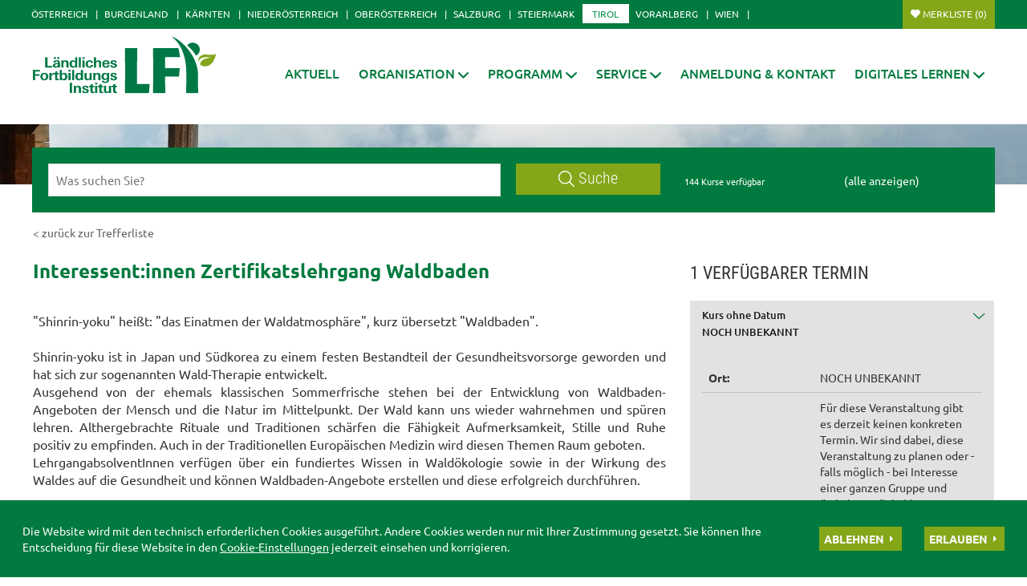

--- FILE ---
content_type: text/html; charset=utf-8
request_url: https://tirol.lfi.at/interessent-innen-zertifikatslehrgang-waldbaden+2500+2695324
body_size: 13934
content:
<!DOCTYPE html>
<!-- DEF_MAIN_CONFIG portal -->	

<html lang="de" class="no-js font-size--s">
<head>
    <title>Interessent:innen Zertifikatslehrgang Waldbaden | LFI Tirol</title>
	<meta http-equiv="Content-Type" content="text/html; charset=utf-8" />
	<meta http-equiv="X-UA-Compatible" content="IE=edge" />
	<meta name="language" content="de" />
	<meta name="generator" content="" />
	<meta name="robots" content="index,follow,noarchive" />
	<meta name="description" content="" />
	<meta name="keywords" content="" />

	<meta charset="utf-8">
 	<meta name="viewport" content="initial-scale=1.0, user-scalable=yes, minimum-scale=0.25, maximum-scale=1.6" />

	<meta name="apple-mobile-web-app-capable" content="yes" />
	<meta name="apple-mobile-web-app-status-bar-style" content="default" />

	<link rel="icon" href="/favicon.ico" type="image/x-icon" />
	<link rel="shortcut icon" href="/favicon.ico" type="image/x-icon"  />
	<link rel="preconnect" href="https://cdn.lko.at" crossorigin="anonymous" />
	<link rel="dns-prefetch" href="//cdn.lko.at" />
	<link rel="preconnect" href="https://stat1.netletter.at" crossorigin="anonymous" />
	<link rel="dns-prefetch" href="//stat1.netletter.at" />
	<link rel="preconnect" href="https://stat2.netletter.at" crossorigin="anonymous" />
	<link rel="dns-prefetch" href="//stat2.netletter.at"  />
    <!-- Default Apple -->
    <link rel="apple-touch-icon" href="/src_project/img/portal/icon-114.png" />
    <!-- Default Android -->
    <link rel="apple-touch-icon-precomposed" href="/src_project/img/portal/icon-114.png" />
    <!-- Standard iPhone -->
    <link rel="apple-touch-icon" sizes="57x57" href="/src_project/img/portal/icon-114.png" />
    <!-- Retina iPhone -->
    <link rel="apple-touch-icon" sizes="114x114" href="/src_project/img/portal/icon-114.png" />

    <!-- Standard iPad -->
    <link rel="apple-touch-icon" sizes="72x72" href="/src_project/img/portal/icon-144.png" />
    <!-- Retina iPad -->
    <link rel="apple-touch-icon" sizes="144x144" href="/src_project/img/portal/icon-144.png" />


	<link rel="canonical" href="https://tirol.lfi.at/interessent-innen-zertifikatslehrgang-waldbaden+2500+2695324" />
	<script>window.DC_STAT = window.DC_STAT || []; </script>
 
<style id="critical" type="text/css">*, *::before, *::after { box-sizing: border-box; } html { font-size: 10px; -webkit-tap-highlight-color: rgba(0, 0, 0, 0); } body { font-family: "Ubuntu", sans-serif; font-size: 14px; line-height: 1.428571429; color: #333333; background-color: #fff; } .row { margin-right: -15px; margin-left: -15px; } .row:before, .row:after { display: table; content: " "; } .row:after { clear: both; } .row-no-gutters { margin-right: 0; margin-left: 0; } .row-no-gutters [class*=col-] { padding-right: 0; padding-left: 0; } .container { padding-right: 15px; padding-left: 15px; margin-right: auto; margin-left: auto; } .container:before, .container:after { display: table; content: " "; } .container:after { clear: both; } @media (min-width: 810px) { .container { width: 780px; } } @media (min-width: 1030px) { .container { width: 1000px; } } @media (min-width: 1259px) { .container { width: 1229px; } } .container-fluid { padding-right: 15px; padding-left: 15px; margin-right: auto; margin-left: auto; } .container-fluid:before, .container-fluid:after { display: table; content: " "; } .container-fluid:after { clear: both; } .col-xs-12, .col-sm-12, .col-md-12, .col-lg-12 { position: relative; min-height: 1px; padding-right: 15px; padding-left: 15px; float: left; width: 100%; } .navbar-nav { margin: 7.5px -15px; } @media (min-width: 810px) { .navbar-nav { float: left; margin: 0; } } .d-none, .hidden { display: none !important; } .collapse:not(.show) { display: none; } .collapse:not(.show) .slick-slider { display: none; } .slick-slider:not(.slick-initialized) { visibility: hidden !important; } .slick-slider:not(.slick-initialized) :first-child { visibility: visible; } .slick-slider:not(.slick-initialized) > div:not(:first-child) { display: none !important; } .slick-slider:not(.slick-initialized) .sliderarea { padding-right: 30px; } .slick-slider:not(.slick-initialized) figure, .slick-slider:not(.slick-initialized) img, .slick-slider:not(.slick-initialized) .text { float: left; } select:not(.SelectClass).sumoselect, select:not(.SelectClass).sumosearch, select:not(.SelectClass).optgroup-searach, select:not(.SelectClass).sumo-multiple { height: calc(1.95rem + 2px); min-height: 14px; width: 100%; visibility: hidden; } .grecaptcha-size-invisible { padding: 0 !important; } .grecaptcha-size-invisible > span { display: none !important; }</style>
<!-- [apc] cache hit, valid -->
	<link rel="stylesheet" title="default" href="/pages/pkgs/9c01e9104acbc4841209b2ea5cf23162_0.css?_=1768968260"/>
<!-- [apc] cache hit, valid -->
	<link rel="preload" href="/pages/pkgs/29bf886f21b91846950c89b1b165af8f_0.css?_=1768968219" as="style" />
	<link rel="stylesheet" href="/pages/pkgs/29bf886f21b91846950c89b1b165af8f_0.css?_=1768968219"/>
<!-- [apc] cache hit, valid -->
	<link rel="stylesheet" title="default" href="/pages/pkgs/0a37294757bb63ec4bf7078c5adf8394_0.css?_=1768968260"/>
	<link rel="stylesheet" title="default" href="/pages/pkgs/0a37294757bb63ec4bf7078c5adf8394_1.css?_=1768968260"/>
	<!-- [apc] cache hit, valid -->
	<script charset="utf-8" src="/pages/pkgs/df64c451e529b3f789b769a1aa5c50cd_0.js?_=1768968262"></script>
	






























<!-- wird derzeit nicht unterstützt -->



























</head>
<body class="full"  id="de">
<!-- statistics -->
	<script>
	  var _paq = window._paq = window._paq || [];
	  /* tracker methods like "setCustomDimension" should be called before "trackPageView" */
	  _paq.push(['trackPageView']);
	  _paq.push(['enableLinkTracking']);
	  (function() {
		var u="//matstat01.digidev.at/";
		_paq.push(['setTrackerUrl', u+'lko']);
		_paq.push(['setSiteId', '34']);
		var d=document, g=d.createElement('script'), s=d.getElementsByTagName('script')[0];
		g.async=true; g.src=u+'digistat.js'; s.parentNode.insertBefore(g,s);
	  })();
	</script>
	<!-- statistics --><div class="par-id2342 open mdoc mdoc2695324 id2641 nav-display layout2 tirol resp3">

	
		









	<header id="main-header" data-spy="affix" data-offset-top="60">
		<nav class="navbar navbar-default">
			<div class="container">
				<div class="navbar-header">
					<button id="trigger-bundesland" class="land-button collapsed visible-xs-block" data-toggle="collapse" data-target="#toggle-bundesland" data-parent="#main-header">
						<svg class="close-btn-mobile" viewBox="0 0 25 40" aria-hidden="true"><use xlink:href="/src_project/img/svg/pin.svg#Ebene_1"></use></svg>
						<svg class="open-btn-mobile" viewBox="0 0 12 12" aria-hidden="true"><use xlink:href="/src_project/img/svg/close.svg#Ebene_1"></use></svg>
					</button>
				</div>
				<div id="toggle-bundesland" class="collapse navbar-collapse">
					<ul class="nav navbar-nav">
						<li><a href="//oe.lfi.at/startseite+2500+++2003">Österreich</a></li>
<li><a href="//bgld.lfi.at/startseite+2500+++2046">Burgenland</a></li>
<li><a href="//ktn.lfi.at/startseite+2500+++2116">Kärnten</a></li>
<li><a href="//noe.lfi.at/startseite+2500+++2207">Niederösterreich</a></li>
<li><a href="//ooe.lfi.at/startseite+2500+++2176">Oberösterreich</a></li>
<li><a href="//sbg.lfi.at/startseite+2500+++2071">Salzburg</a></li>
<li><a href="//stmk.lfi.at/startseite+2500+++2001">Steiermark</a></li>
<li class="active"><a href="//tirol.lfi.at/startseite+2500+++2145">Tirol</a></li>
<li><a href="//vbg.lfi.at/startseite+2500+++2050">Vorarlberg</a></li>
<li><a href="//wien.lfi.at/startseite+2500+++2094">Wien</a></li>
					</ul>
					<ul class="nav navbar-nav navbar-right">
						<li class="merkliste">
							<a href="/kurssuche+2500+++2342?search_mode=merkliste"
								onclick="return window.DC.merklisten.veranstaltungen.getCount() > 0;"
								class="button ripplelink merkliste_veranstaltungen merkliste__button button--small">Merkliste <span></span></a>
						</li>
					</ul>
				</div>
			</div>
		</nav>
		<nav class="navbar navbar-default internal-menu" role="navigation">
			<div class="container">
				<div class="logo">
					<a href="/">
						<img class="logo__logo green-logo" src="/src_project/img/svg/lfi_logo.svg">
						<img class="logo__logo white-logo" src="/src_project/img/svg/lfi_logo_white.svg">
						<img class="logo__logo plain-logo" src="/src_project/img/svg/lfi_logo_plain.svg">
						<span>Tirol</span>
					</a>
				</div>
				<div class="navbar-header">
					<button id="trigger-menu" class="mainmenu-button collapsed visible-xs-block" data-toggle="collapse" data-target="#toggle-menu" data-parent="#main-header">
						<svg class="close-btn-mobile" viewBox="0 0 47 33" aria-hidden="true"><use xlink:href="/src_project/img/svg/mobil_menu.svg#Ebene_1"></use></svg>
						<svg class="open-btn-mobile" viewBox="0 0 12 12" aria-hidden="true"><use xlink:href="/src_project/img/svg/close.svg#Ebene_1"></use></svg>
					</button>
					<button onclick="document.location ='/kurssuche+2500+++2342?search_mode=merkliste'" class="merklist-button visible-xs-block">
						<svg class="merk-mobile" viewBox="0 0 15 12"><use xlink:href="/src_project/img/svg/merkliste_1.svg#Ebene_1"></use></svg>
					</button>
				</div>
				<div id="toggle-menu" class="collapse navbar-collapse pull-right">
	<ul class="nav navbar-nav fixed-height">
		<li>
					<a class=" aClassDummy2146" href="/aktuell+2500++1000092" target="_self"><span>Aktuell</span></a>
		</li>
		<li>
					<a class=" aClassDummy2149" href="/organisation+2500++1000287" target="_self"><span>Organisation</span><svg class="menu-arrow" viewBox="0 0 12 7" aria-hidden="true"><use xlink:href="/src_project/img/svg/pfeil_menu.svg#Ebene_1"></use></svg></a>
			<ul class="dropdown-menu">
										<li>
										<a class=" level2 menu2150" href="/lfi-tirol+2500++1000288" target="_self"><span>LFI Tirol</span></a>

							</li>
							<li>
										<a class=" level2 menu2154" href="/leitbild+2500++1000292" target="_self"><span>Leitbild</span></a>

							</li>
							<li>
										<a class=" level2 menu2151" href="/vorstand+2500++1000289" target="_self"><span>Vorstand</span></a>

							</li>
							<li>
										<a class=" level2 menu2152" href="/lfi-team+2500+++2152?env=bHZsPTIma2V5d29yZF9pZD0xOA" target="_self"><span>LFI Team</span></a>

							</li>
							<li>
										<a class=" level2 menu3031" href="/forum-lk+2500++1235239" target="_self"><span>forum lk</span></a>

							</li>
							<li>
										<a class=" level2 menu2156" href="/ordentliche-mitglieder+2500++1000294" target="_self"><span>Ordentliche Mitglieder</span></a>

							</li>
							<li>
										<a class=" level2 menu2496" href="/fördernde-mitglieder+2500++900061" target="_self"><span>Fördernde Mitglieder</span></a>

							</li>
							<li>
										<a class=" level2 menu2155" href="/qualitätsmanagement+2500++1000293" target="_self"><span>Qualitätsmanagement</span></a>

							</li>
			</ul>
		</li>
		<li>
					<a role="button" class=" aClassDummy2157" href="javascript:;" target="_self"><span>Programm</span><svg class="menu-arrow" viewBox="0 0 12 7" aria-hidden="true"><use xlink:href="/src_project/img/svg/pfeil_menu.svg#Ebene_1"></use></svg></a>
			<ul class="dropdown-menu">
										<li>
										<a class=" level2 menu2159" href="/anmeldung+2500++1000298" target="_self"><span>Anmeldung</span></a>

							</li>
							<li>
										<a class=" level2 menu2161" href="/bildungsprogramm+2500++1000300" target="_self"><span>Bildungsprogramm</span></a>

							</li>
							<li>
										<a class=" level2 menu2468" href="/bildungslandkarte+2500++900063" target="_self"><span>Bildungslandkarte</span></a>

							</li>
							<li>
										<a class=" level2 menu3064" href="/programmübersicht+2500++1307983" target="_self"><span>Programmübersicht</span></a>

							</li>
							<li>
										<a class=" level2 menu2162" href="/zertifikatslehrgänge+2500++1000301" target="_self"><span>Zertifikatslehrgänge</span></a>

							</li>
							<li>
										<a class=" level2 menu2163" href="/projekte+2500++1000302" target="_self"><span>Projekte</span></a>

							</li>
							<li>
										<a class=" level2 menu2164" href="/arbeitskreise+2500++1000303" target="_self"><span>Arbeitskreise</span></a>

							</li>
							<li>
										<a class=" level2 menu2803" href="/tgd-veranstaltungen+2500++1186306" target="_self"><span>TGD-Veranstaltungen</span></a>

							</li>
							<li>
										<a class=" level2 menu3271" href="/grünlandverbesserung+2500++2205229" target="_self"><span>Grünlandverbesserung</span></a>

							</li>
							<li>
										<a class=" level2 menu2804" href="/tiertransport-schulung+2500++1186307" target="_self"><span>Tiertransport-Schulung</span></a>

							</li>
							<li>
										<a class=" level2 menu2805" href="/führerscheinkurse+2500++1186308" target="_self"><span>Führerscheinkurse</span></a>

							</li>
							<li>
										<a class=" level2 menu3083" href="/vorbereitungslehrgänge-facharbeiterinnen+2500++1347473" target="_self"><span>Vorbereitungslehrgänge FacharbeiterInnen</span></a>

							</li>
							<li>
										<a class=" level2 menu3084" href="/vorbereitungslehrgänge-meisterinnen+2500++1347474" target="_self"><span>Vorbereitungslehrgänge MeisterInnen</span></a>

							</li>
			</ul>
		</li>
		<li>
					<a role="button" class=" aClassDummy2170" href="javascript:;" target="_self"><span>Service</span><svg class="menu-arrow" viewBox="0 0 12 7" aria-hidden="true"><use xlink:href="/src_project/img/svg/pfeil_menu.svg#Ebene_1"></use></svg></a>
			<ul class="dropdown-menu">
										<li>
										<a class=" level2 menu2165" href="/förderungen+2500++1000304" target="_self"><span>Förderungen</span></a>

<ul class="dropdown-menu">
<li>		<a class=" level3 menu3059" href="/förderung-le-2023-2027+2500++1297100" target="_self"><span>Förderung LE 2023-2027</span></a>
</li><li>		<a class=" level3 menu2459" href="/ak-zukunftsaktie+2500++900065" target="_self"><span>AK Zukunftsaktie</span></a>
</li><li>		<a class=" level3 menu2169" href="/update+2500++1000308" target="_self"><span>update</span></a>
</li><li>		<a class=" level3 menu3250" href="/zuwendungen-lak-tirol+2500++1883073" target="_self"><span>Zuwendungen LAK Tirol</span></a>
</li><li>		<a class=" level3 menu3280" href="/svs-hunderter+2500++2315970" target="_self"><span>SVS-Hunderter</span></a>
</li>
</ul>
							</li>
							<li>
										<a class=" level2 menu3240" href="/datenschutz+2500++1747654" target="_self"><span>Datenschutz</span></a>

							</li>
							<li>
										<a class=" level2 menu2171" href="/agb+2500++1000310" target="_self"><span>AGB</span></a>

							</li>
							<li>
										<a class=" level2 menu3030" href="/newsletter+2500++1234413" target="_self"><span>Newsletter</span></a>

							</li>
							<li>
										<a class=" level2 menu3367" href="/publikationen-und-downloads+2500++2814108" target="_self"><span>Publikationen und Downloads</span></a>

							</li>
							<li>
										<a class=" level2 menu2372" href="/newsletter-archiv+2500++1051001" target="_self"><span>Newsletter Archiv</span></a>

							</li>
							<li>
										<a class=" level2 menu2420" href="/fotogalerie+2500++1054637" target="_self"><span>Fotogalerie</span></a>

							</li>
			</ul>
		</li>
		<li>
					<a class=" aClassDummy3279" href="/anmeldung-kontakt+2500++2300737" target="_self"><span>Anmeldung & Kontakt</span></a>
		</li>
		<li>
					<a role="button" class=" aClassDummy3286" href="javascript:;" target="_self"><span>Digitales Lernen</span><svg class="menu-arrow" viewBox="0 0 12 7" aria-hidden="true"><use xlink:href="/src_project/img/svg/pfeil_menu.svg#Ebene_1"></use></svg></a>
			<ul class="dropdown-menu">
										<li>
										<a class=" level2 menu3293" href="/digitales-lernen+2500++2387261" target="_self"><span>Digitales Lernen</span></a>

							</li>
							<li>
										<a class=" level2 menu3282" href="/onlinekurse+2500++2315992" target="_self"><span>Onlinekurse</span></a>

							</li>
							<li>
										<a class=" level2 menu3285" href="/live-onlineveranstaltungen+2500++2315996" target="_self"><span>LIVE-Onlineveranstaltungen</span></a>

							</li>
							<li>
										<a class=" level2 menu3283" href="/webinare+2500++2315994" target="_self"><span>Webinare</span></a>

							</li>
							<li>
										<a class=" level2 menu3284" href="/farminare+2500++2315995" target="_self"><span>Farminare</span></a>

							</li>
							<li>
										<a class=" level2 menu3296" href="/cookinare+2500++2387556" target="_self"><span>Cookinare</span></a>

							</li>
			</ul>
		</li>
	</ul>
				</div>
			</div>
		</nav>
	</header>



<section class="mainslider">

<div id="myCarousel" class="carousel slide" data-ride="carousel">
	
	<ol class="carousel-indicators">
		<li data-target="#myCarousel" data-slide-to="0" class=" active"></li>
<li data-target="#myCarousel" data-slide-to="1" class=""></li>
<li data-target="#myCarousel" data-slide-to="2" class=""></li>
<li data-target="#myCarousel" data-slide-to="3" class=""></li>
<li data-target="#myCarousel" data-slide-to="4" class=""></li>
<li data-target="#myCarousel" data-slide-to="5" class=""></li>
<li data-target="#myCarousel" data-slide-to="6" class=""></li>
<li data-target="#myCarousel" data-slide-to="7" class=""></li>
<li data-target="#myCarousel" data-slide-to="8" class=""></li>
<li data-target="#myCarousel" data-slide-to="9" class=""></li>
<li data-target="#myCarousel" data-slide-to="10" class=""></li>

	</ol>
	<div class="carousel-inner" role="listbox">
					<div class="item active">
				<img src="https://cdn.lko.at/lfi3/mmedia/image/2017.08.16/1502886390235597.jpg?m=NDA5Niw%3D&_=1502886390" srcset="https://cdn.lko.at/lfi3/mmedia/image/2017.08.16/1502886390235597.jpg?m=MjA0OCw%3D&_=1502886390 2048w,https://cdn.lko.at/lfi3/mmedia/image/2017.08.16/1502886390235597.jpg?m=MTAyNCw%3D&_=1502886390 1024w"  width='2778' height='577' title="Header25 © Susanne Seisl - LFI Tirol" alt="Header25 © Susanne Seisl - LFI Tirol" />
			</div>
			<div class="item">
				<img src="https://cdn.lko.at/lfi3/mmedia/image/2017.08.16/1502880225452323.jpg?m=NDA5Niw%3D&_=1502880226" srcset="https://cdn.lko.at/lfi3/mmedia/image/2017.08.16/1502880225452323.jpg?m=MjA0OCw%3D&_=1502880226 2048w,https://cdn.lko.at/lfi3/mmedia/image/2017.08.16/1502880225452323.jpg?m=MTAyNCw%3D&_=1502880226 1024w"  width='1599' height='332' title="Header22 © Susanne Seisl - LFI Tirol" alt="Header22 © Susanne Seisl - LFI Tirol" />
			</div>
			<div class="item">
				<img src="https://cdn.lko.at/lfi3/mmedia/image/2017.08.16/1502866194917330.jpg?m=NDA5Niw%3D&_=1502866196" srcset="https://cdn.lko.at/lfi3/mmedia/image/2017.08.16/1502866194917330.jpg?m=MjA0OCw%3D&_=1502866196 2048w,https://cdn.lko.at/lfi3/mmedia/image/2017.08.16/1502866194917330.jpg?m=MTAyNCw%3D&_=1502866196 1024w"  width='1599' height='332' title="Header13 © Susanne Seisl - LFI Tirol" alt="Header13 © Susanne Seisl - LFI Tirol" />
			</div>
			<div class="item">
				<img src="https://cdn.lko.at/lfi3/mmedia/image/2017.08.16/1502887376561836.jpg?m=NDA5Niw%3D&_=1502887377" srcset="https://cdn.lko.at/lfi3/mmedia/image/2017.08.16/1502887376561836.jpg?m=MjA0OCw%3D&_=1502887377 2048w,https://cdn.lko.at/lfi3/mmedia/image/2017.08.16/1502887376561836.jpg?m=MTAyNCw%3D&_=1502887377 1024w"  width='1599' height='332' title="Header23 © Nikola Kirchler" alt="Header23 © Nikola Kirchler" />
			</div>
			<div class="item">
				<img src="https://cdn.lko.at/lfi3/mmedia/image/2017.08.09/150227053613319.jpg?m=NDA5Niw%3D&_=1502270536" srcset="https://cdn.lko.at/lfi3/mmedia/image/2017.08.09/150227053613319.jpg?m=MjA0OCw%3D&_=1502270536 2048w,https://cdn.lko.at/lfi3/mmedia/image/2017.08.09/150227053613319.jpg?m=MTAyNCw%3D&_=1502270536 1024w"  width='1599' height='332' title="Header7 © Susanne Seisl - LFI Tirol" alt="Header7 © Susanne Seisl - LFI Tirol" />
			</div>
			<div class="item">
				<img src="https://cdn.lko.at/lfi3/mmedia/image/2017.08.14/1502717078319657.jpg?m=NDA5Niw%3D&_=1502717078" srcset="https://cdn.lko.at/lfi3/mmedia/image/2017.08.14/1502717078319657.jpg?m=MjA0OCw%3D&_=1502717078 2048w,https://cdn.lko.at/lfi3/mmedia/image/2017.08.14/1502717078319657.jpg?m=MTAyNCw%3D&_=1502717078 1024w"  width='1599' height='332' title="Header12 © Petra Kaserer" alt="Header12 © Petra Kaserer" />
			</div>
			<div class="item">
				<img src="https://cdn.lko.at/lfi3/mmedia/image/2017.08.14/1502717050206848.jpg?m=NDA5Niw%3D&_=1502717050" srcset="https://cdn.lko.at/lfi3/mmedia/image/2017.08.14/1502717050206848.jpg?m=MjA0OCw%3D&_=1502717050 2048w,https://cdn.lko.at/lfi3/mmedia/image/2017.08.14/1502717050206848.jpg?m=MTAyNCw%3D&_=1502717050 1024w"  width='1599' height='332' title="Header11 © Petra Kaserer" alt="Header11 © Petra Kaserer" />
			</div>
			<div class="item">
				<img src="https://cdn.lko.at/lfi3/mmedia/image/2017.08.16/150286674636175.jpg?m=NDA5Niw%3D&_=1502866747" srcset="https://cdn.lko.at/lfi3/mmedia/image/2017.08.16/150286674636175.jpg?m=MjA0OCw%3D&_=1502866747 2048w,https://cdn.lko.at/lfi3/mmedia/image/2017.08.16/150286674636175.jpg?m=MTAyNCw%3D&_=1502866747 1024w"  width='1599' height='332' title="Header16 © Petra Kaserer" alt="Header16 © Petra Kaserer" />
			</div>
			<div class="item">
				<img src="https://cdn.lko.at/lfi3/mmedia/image/2017.08.16/1502887404382372.jpg?m=NDA5Niw%3D&_=1502887405" srcset="https://cdn.lko.at/lfi3/mmedia/image/2017.08.16/1502887404382372.jpg?m=MjA0OCw%3D&_=1502887405 2048w,https://cdn.lko.at/lfi3/mmedia/image/2017.08.16/1502887404382372.jpg?m=MTAyNCw%3D&_=1502887405 1024w"  width='1599' height='332' title="Header24 © Josef Gitterle" alt="Header24 © Josef Gitterle" />
			</div>
			<div class="item">
				<img src="https://cdn.lko.at/lfi3/mmedia/image//2017.06.12/1497274317874948.jpg?m=NDA5Niw%3D&_=1497869197" srcset="https://cdn.lko.at/lfi3/mmedia/image//2017.06.12/1497274317874948.jpg?m=MjA0OCw%3D&_=1497869197 2048w,https://cdn.lko.at/lfi3/mmedia/image//2017.06.12/1497274317874948.jpg?m=MTAyNCw%3D&_=1497869197 1024w"  width='1599' height='332' title="slide1 © Archiv" alt="slide1 © Archiv" />
			</div>
			<div class="item">
				<img src="https://cdn.lko.at/lfi3/mmedia/image//2017.06.12/1497274319916955.jpg?m=NDA5Niw%3D&_=1497869197" srcset="https://cdn.lko.at/lfi3/mmedia/image//2017.06.12/1497274319916955.jpg?m=MjA0OCw%3D&_=1497869197 2048w,https://cdn.lko.at/lfi3/mmedia/image//2017.06.12/1497274319916955.jpg?m=MTAyNCw%3D&_=1497869197 1024w"  width='1599' height='332' title="slide2 © Archiv" alt="slide2 © Archiv" />
			</div>

	</div>
	<a class="left carousel-control" href="#myCarousel" role="button" data-slide="prev">
		<span class="glyphicon glyphicon-chevron-left" aria-hidden="true"></span>
		<span class="sr-only">Previous</span>
	</a>
	<a class="right carousel-control" href="#myCarousel" role="button" data-slide="next">
		<span class="glyphicon glyphicon-chevron-right" aria-hidden="true"></span>
		<span class="sr-only">Next</span>
	</a>
</div>

</section>

<!-- search bar -->

<script defer>
$(document).ready(function() {

	$("input[name='ft_search']").autocomplete({
		source: "/?id=10032&BLD=Tirol&r="+Math.round(Math.random()*1000000),
		open: function() {
			$(this).autocomplete("widget").css("z-index", 5000);
			return false;
		},
		select: function(event, ui) {
			var origEvent = event;
			while (origEvent.originalEvent !== undefined)
				origEvent = origEvent.originalEvent;
			if (origEvent.type == "keydown")
				$(this).parents("form").eq(0).submit();
		}
	});
});
</script>


<section class="search-bar top">
	<form action="/kurssuche+2500++1050019+2342" method="GET" id="mobile_form">
		<div class="panel-body">
			<input type="hidden" name="vt_call" value="1" />
			<input type="hidden" name="search_mode" value="simple" />
			<div class="row helper">
				<div class="col-xs-12 col-sm-9 col-md-8">
					<div class="input-group">
						<input placeholder="Was suchen Sie?" name="ft_search" id="ft_search" value="" type="text">
						<div class="input-group-btn">
							<button onclick="this.form.submit();" type="button" class="btn btn-default ripplelink">
								<svg class="svgicon-suche" viewBox="0 0 24 24" aria-hidden="true">
									<use xlink:href="/src_project/img/svg/suche.svg#Ebene_1"></use>
								</svg>
								Suche
							</button>
						</div>
					</div>
				</div>
				<div class="col-sm-3 col-md-4 hidden-xs">
					<div class="row">
						<div class="col-sm-12 col-md-6">
							<span class="total-result hidden-xs">144 Kurse verfügbar</span>
						</div>
						<div class="col-sm-12 col-md-6">
							<span><a href="javascript:void(0);" style="color:white;" onclick="$('#ft_search').val(''); $('#mobile_form').submit();">(alle anzeigen)</a></span>
						</div>
					</div>
				</div>
			</div>
		</div>
		</form>
</section>


















<div class="container">

<div class="row">

<main class="col-xs-12 col-md-8">


	
	
		<div class="breadcrumb"><a href="javascript:void(0);"
			onclick="window.history.back();" class="back_link">&lt; zurück zur Trefferliste</a></div>

		<section class="kurse-info">
			<h1>Interessent:innen Zertifikatslehrgang Waldbaden</h1>
			<h2></h2>
<p align="Justify"><span>"Shinrin-yoku" heißt: "das Einatmen der Waldatmosphäre", kurz übersetzt "Waldbaden". <br /><br />Shinrin-yoku ist in Japan und Südkorea zu einem festen Bestandteil der Gesundheitsvorsorge geworden und hat sich zur sogenannten Wald-Therapie entwickelt. <br />Ausgehend von der ehemals klassischen Sommerfrische stehen bei der Entwicklung von Waldbaden-Angeboten der Mensch und die Natur im Mittelpunkt. Der Wald kann uns wieder wahrnehmen und spüren lehren. Althergebrachte Rituale und Traditionen schärfen die Fähigkeit Aufmerksamkeit, Stille und Ruhe positiv zu empfinden. Auch in der Traditionellen Europäischen Medizin wird diesen Themen Raum geboten. <br />LehrgangabsolventInnen verfügen über ein fundiertes Wissen in Waldökologie sowie in der Wirkung des Waldes auf die Gesundheit und können Waldbaden-Angebote erstellen und diese erfolgreich durchführen.  <br /><br />Inhalte des Lehrgangs sind:<br />- Persönlichkeitsbildung<br />- Waldökologie<br />- Wald & Gesundheit<br />- Rechtliche Grundlagen<br />- Marketing<br />- Produktentwicklung</span></p><p align="Center"><span><B>Interessiert? Dann merken Sie sich für den nächsten Zertifikatslehrgang vor!</B></span></p><p align="Center"><span><B>Der nächste Start für diesen Zertifikatslehrgang ist im </B></span><span><B>Herbst</B></span><span><B> 2024 geplant.<br /></B></span></p>
		</section>
		<section>
			<table class="table table-bordered">
				<tbody>
				<tr>
					<th scope="row">Kursdauer:</th>
					<td>104 Einheiten</td>
				</tr>
									<tr>
						<th scope="row">Zielgruppe:</th>
						<td>Naturvermittler:innen wie Kräuterpädagog:innen, Waldpädagog:innen, Kräuterexpert:innen. Landwirt:innen. Garten/Naturinteressierte u. Waldliebhaber:innen. Lehrer:innen, Erzieher:innen. Personen aus Gesundheitsberufen wie Pfleger:innen, Therapeut:innen</td>
					</tr>
				
				<tr>
					<th scope="row">Kursbeitrag:</th>
					<td>
Der Teilnahmebeitrag wird bei fertiger Planung veröffentlicht<br>					</td>
				</tr>
				<tr>
					<th scope="row">Fachbereich:</th>
					<td>
Gesundheit und Ernährung					</td>
				</tr>
								</tbody>
			</table>
		</section>
		<div class="visible-sm visible-xs">
							<section class="kurse-accordion">
							<header>
					<h2>
					 1 verfügbarer Termin					</h2>
				</header>
							<div class="panel-group" id="accordion-mobile" role="tablist" aria-multiselectable="true">
																												<script>
							window.setTimeout(function(){ window.DC?.merklisten?.recent?.add(2891191); }, 3000);
						</script>
												<div class="panel panel-default ">
							<div class="panel-heading" role="tab" id="mobheading1">
								<h4 class="panel-title">
									<a class="" role="button" data-toggle="collapse" data-parent="#accordion-mobile"
										href="#mcollapse1" aria-expanded="true" aria-controls="mcollapse1">
										<div class="row">
											<div class="col-lg-5 col-md-5 col-xs-6 strike-when-storno">Kurs ohne Datum</div>
																						<div class="col-lg-3 col-md-3 col-xs-2">
												<ul class="light">
																								</ul>
											</div>
											<div class="col-lg-3 col-md-3 col-xs-3">
												<span class="preie"></span>
											</div>
																						<div class="col-lg-1 col-md-1 col-xs-1">
												<svg class="close-arrow" viewBox="0 0 9 16" aria-hidden="true">
													<use xlink:href="/src_project/img/svg/pfeil_re.svg#Ebene_1"></use></svg>
											</div>
										</div>
										<div class="row">
											<div class="col-lg-12 strike-when-storno">NOCH UNBEKANNT</div>
										</div>
										<hr />
									</a>
								</h4>
							</div>
							<div id="mcollapse1" class="panel-collapse collapse  in "
							     role="tabpanel" aria-labelledby="mobheading1">
								<div class="panel-body">
									<table class="table table-bordered">
										<colgroup>
											<col class="first-cols">
											<col>
										</colgroup>
										<tbody>

																						<tr>
												<th scope="row">Ort:</th>
												<td>NOCH UNBEKANNT</td>
											</tr>
																						<tr>
												<th scope="row"></th>
												<td>Für diese Veranstaltung gibt es derzeit keinen konkreten Termin. Wir sind dabei, diese Veranstaltung zu planen oder - falls möglich - bei Interesse einer ganzen Gruppe und örtlichen Möglichkeiten zu organisieren. Bitte erkundigen Sie sich beim LFI.</td>
											</tr>
																						<tr>
												<th scope="row">Örtlichkeit:</th>
																								<td>Veröffentlichung nach fertiger Planung  , NOCH UNBEKANNT</td>
											</tr>
																						<tr>
												<th scope="row">Kursnummer:</th>
												<td title="Karin Greiner, Martin Kiem">7-1001898</td>
											</tr>
																																	<tr>
												<th scope="row">Veranstalter:</th>
												<td>Ländliches Fortbildungsinstitut Tirol Zertifikatslehrgang Waldbaden</td>
											</tr>
																					</tbody>
									</table>
																		<a  href="/anmeldung/7-1001898"
										target="_self"
										class="btn btn-default ripplelink">Jetzt vormerken</a>
																		<div class="row">
										<div class="col-lg-7 add-kal">

										</div>
										<div class="col-lg-5 col-md-5 col-xs-5">
											<a href="javascript:void(0);" rel="2891191" title="auf die Merkliste"
												class="merkliste merkliste_veranstaltungen" tabindex="0">Merkliste</a>
										</div>
									</div>
								</div>
							</div>
						</div>
															</div>
			</section>
					</div>
					<section class="box-contact visible-sm visible-xs">
			<header>
			<h2>ANSPRECHPERSON</h2>
			</header>
					<div class="row">
				<div class="col-lg-12">
					<strong></strong><br>
				</div>
			</div>
			<div class="row">
				<div class="col-lg-12">
					<table class="table">
						<tbody>
												</tbody>
					</table>
				</div>

			</div>
				</section>
						<section class="kurse-carousel">
		<div class="container">
			<h2>ARTIKEL ZUM KURS</h2>
			<section class="one-item slider slick-slider">
								<div>
					<a href="/zertifikatslehrgang-waldbaden+2500+2321691">
						<img src="https://cdn.lko.at/lfi3/mmedia/image/2020.09.02/1599044063027811.jpg?m=LDEwOA%3D%3D&amp;_=1599044066"  width='222' height="108" alt="[1599044063027811.jpg]" />						<h3>Zertifikatslehrgang „Waldbaden"</h3>
						<p>Die Kraft des Waldes nutzbar machen.</p>
						&lt; mehr
					</a>
				</div>
							</section>
		</div>
	</section>
					<section class="kurse-carousel">
			<div class="container">
				<h2>39 ÄHNLICHE KURSE</h2>
				<section class="aktuelle-box two-item slider slick-slider">
								<div>
				<div class="col-md-2 col-sm-2 col-xs-2"><span class="data-kurse">01 <span>Aug</span></span></div>
				<div class="col-md-10 col-sm-10 col-xs-10 ">
					<a  href="//tirol.lfi.at/landwirtschaft-zum-anfassen+2500+2882492">
						<h3>Dauer: 0 Einheiten</h3>
						<p>Landwirtschaft zum Anfassen</p>
					</a>
				</div>
			</div>			<div>
				<div class="col-md-2 col-sm-2 col-xs-2"><span class="data-kurse">27 <span>Jän</span></span></div>
				<div class="col-md-10 col-sm-10 col-xs-10 ">
					<a  href="//tirol.lfi.at/kleine-köstlichkeiten-kreatives-fingerfood-von-herzhaft-bis-süß+2500+2873289">
						<h3>Dauer: 3 Einheiten</h3>
						<p>Kleine Köstlichkeiten: Kreatives Fingerfood von herzhaft bis süß</p>
					</a>
				</div>
			</div>			<div>
				<div class="col-md-2 col-sm-2 col-xs-2"><span class="data-kurse">28 <span>Jän</span></span></div>
				<div class="col-md-10 col-sm-10 col-xs-10 ">
					<a  href="//tirol.lfi.at/sushi-maki-california-rolls+2500+2873465">
						<h3>Dauer: 4 Einheiten</h3>
						<p>Sushi, Maki, California Rolls</p>
					</a>
				</div>
			</div>			<div>
				<div class="col-md-2 col-sm-2 col-xs-2"><span class="data-kurse">28 <span>Jän</span></span></div>
				<div class="col-md-10 col-sm-10 col-xs-10 ">
					<a  href="//tirol.lfi.at/partys-haben-immer-saison+2500+2697304">
						<h3>Dauer: 4 Einheiten</h3>
						<p>Partys haben immer Saison</p>
					</a>
				</div>
			</div>			<div>
				<div class="col-md-2 col-sm-2 col-xs-2"><span class="data-kurse">29 <span>Jän</span></span></div>
				<div class="col-md-10 col-sm-10 col-xs-10 ">
					<a  href="//tirol.lfi.at/informationsveranstaltung-vorbereitungslehrgang-facharbeiter-in-ländliches-betriebs-und-haushaltsmanagement+2500+2857916">
						<h3>Dauer: 0 Einheiten</h3>
						<p>Informationsveranstaltung - Vorbereitungslehrgang Facharbeiter:in ländliches Betriebs- und Haushaltsmanagement</p>
					</a>
				</div>
			</div>			<div>
				<div class="col-md-2 col-sm-2 col-xs-2"><span class="data-kurse">03 <span>Feb</span></span></div>
				<div class="col-md-10 col-sm-10 col-xs-10 ">
					<a  href="//tirol.lfi.at/desserts-zum-verlieben+2500+2558275">
						<h3>Dauer: 4 Einheiten</h3>
						<p>Desserts zum Verlieben</p>
					</a>
				</div>
			</div>			<div>
				<div class="col-md-2 col-sm-2 col-xs-2"><span class="data-kurse">05 <span>Feb</span></span></div>
				<div class="col-md-10 col-sm-10 col-xs-10 ">
					<a  href="//tirol.lfi.at/meal-prep-und-essen-to-go+2500+2873402">
						<h3>Dauer: 4 Einheiten</h3>
						<p>Meal Prep und Essen To Go</p>
					</a>
				</div>
			</div>			<div>
				<div class="col-md-2 col-sm-2 col-xs-2"><span class="data-kurse">11 <span>Feb</span></span></div>
				<div class="col-md-10 col-sm-10 col-xs-10 ">
					<a  href="//tirol.lfi.at/zåmm-kemmen-2026+2500+2934880">
						<h3>Dauer: 4 Einheiten</h3>
						<p>ZÅMM KEMMEN 2026</p>
					</a>
				</div>
			</div>			<div>
				<div class="col-md-2 col-sm-2 col-xs-2"><span class="data-kurse">12 <span>Feb</span></span></div>
				<div class="col-md-10 col-sm-10 col-xs-10 ">
					<a  href="//tirol.lfi.at/brot-backen+2500+2873577">
						<h3>Dauer: 4 Einheiten</h3>
						<p>Brot backen</p>
					</a>
				</div>
			</div>			<div>
				<div class="col-md-2 col-sm-2 col-xs-2"><span class="data-kurse">24 <span>Feb</span></span></div>
				<div class="col-md-10 col-sm-10 col-xs-10 ">
					<a  href="//tirol.lfi.at/online-info-veranstaltung-zl-gemüseraritäten-und-sortenspezialitäten+2500+2900503">
						<h3>Dauer: 1,5 Einheiten</h3>
						<p>Online Info-Veranstaltung ZL Gemüseraritäten und Sortenspezialitäten</p>
					</a>
				</div>
			</div>			<div>
				<div class="col-md-2 col-sm-2 col-xs-2"><span class="data-kurse">02 <span>Mär</span></span></div>
				<div class="col-md-10 col-sm-10 col-xs-10 ">
					<a  href="//tirol.lfi.at/selbstversorgung-im-garten-und-am-balkon+2500+2877495">
						<h3>Dauer: 4 Einheiten</h3>
						<p>Selbstversorgung im Garten und am Balkon</p>
					</a>
				</div>
			</div>			<div>
				<div class="col-md-2 col-sm-2 col-xs-2"><span class="data-kurse">03 <span>Mär</span></span></div>
				<div class="col-md-10 col-sm-10 col-xs-10 ">
					<a  href="//tirol.lfi.at/fichte-kiefer-wacholder-und-co-i-glab-i-steah-im-wald+2500+2328419">
						<h3>Dauer: 4 Einheiten</h3>
						<p>Fichte, Kiefer, Wacholder und Co - I glab, i steah im Wald</p>
					</a>
				</div>
			</div>			<div>
				<div class="col-md-2 col-sm-2 col-xs-2"><span class="data-kurse">04 <span>Mär</span></span></div>
				<div class="col-md-10 col-sm-10 col-xs-10 ">
					<a  href="//tirol.lfi.at/tropfenweise-natur-kräutertinkturen-selbstgemacht+2500+2873934">
						<h3>Dauer: 4 Einheiten</h3>
						<p>Tropfenweise Natur - Kräutertinkturen selbstgemacht</p>
					</a>
				</div>
			</div>			<div>
				<div class="col-md-2 col-sm-2 col-xs-2"><span class="data-kurse">10 <span>Mär</span></span></div>
				<div class="col-md-10 col-sm-10 col-xs-10 ">
					<a  href="//tirol.lfi.at/in-hülse-und-fülle-hülsenfrüchte-richtig-zubereiten+2500+2873525">
						<h3>Dauer: 4 Einheiten</h3>
						<p>"In Hülse und Fülle" - Hülsenfrüchte richtig zubereiten</p>
					</a>
				</div>
			</div>			<div>
				<div class="col-md-2 col-sm-2 col-xs-2"><span class="data-kurse">16 <span>Mär</span></span></div>
				<div class="col-md-10 col-sm-10 col-xs-10 ">
					<a  href="//tirol.lfi.at/frauenkräuter-wissen-anwendung+2500+2873540">
						<h3>Dauer: 3 Einheiten</h3>
						<p>Frauenkräuter – Wissen & Anwendung</p>
					</a>
				</div>
			</div>			<div>
				<div class="col-md-2 col-sm-2 col-xs-2"><span class="data-kurse">17 <span>Mär</span></span></div>
				<div class="col-md-10 col-sm-10 col-xs-10 ">
					<a  href="//tirol.lfi.at/fermentieren-kimchi-kombucha-und-co+2500+2873524">
						<h3>Dauer: 4 Einheiten</h3>
						<p>Fermentieren - Kimchi, Kombucha und co</p>
					</a>
				</div>
			</div>			<div>
				<div class="col-md-2 col-sm-2 col-xs-2"><span class="data-kurse">17 <span>Mär</span></span></div>
				<div class="col-md-10 col-sm-10 col-xs-10 ">
					<a  href="//tirol.lfi.at/schlafen-wenn-der-sandmann-dreimal-klingelt+2500+2873464">
						<h3>Dauer: 3 Einheiten</h3>
						<p>Schlafen - wenn der Sandmann dreimal klingelt!</p>
					</a>
				</div>
			</div>			<div>
				<div class="col-md-2 col-sm-2 col-xs-2"><span class="data-kurse">18 <span>Mär</span></span></div>
				<div class="col-md-10 col-sm-10 col-xs-10 ">
					<a  href="//tirol.lfi.at/gesundheit-neu-entfachen-mit-hilfe-von-kräutern-und-dem-wissen-nach-hildegard-von-bingen+2500+2609179">
						<h3>Dauer: 3 Einheiten</h3>
						<p>Gesundheit neu entfachen - mit Hilfe von Kräutern und dem Wissen nach Hildegard von Bingen</p>
					</a>
				</div>
			</div>			<div>
				<div class="col-md-2 col-sm-2 col-xs-2"><span class="data-kurse">23 <span>Mär</span></span></div>
				<div class="col-md-10 col-sm-10 col-xs-10 ">
					<a  href="//tirol.lfi.at/24-schätze-der-natur-monat-für-monat-sammeln-verarbeiten-anwenden+2500+2873526">
						<h3>Dauer: 3 Einheiten</h3>
						<p>24 Schätze der Natur- Monat für Monat Sammeln, Verarbeiten, Anwenden</p>
					</a>
				</div>
			</div>			<div>
				<div class="col-md-2 col-sm-2 col-xs-2"><span class="data-kurse">24 <span>Mär</span></span></div>
				<div class="col-md-10 col-sm-10 col-xs-10 ">
					<a  href="//tirol.lfi.at/zertifikatslehrgang-gemüseraritäten-und-sortenspezialitäten+2500+2447668">
						<h3>Dauer: 120 Einheiten</h3>
						<p>Zertifikatslehrgang Gemüseraritäten und Sortenspezialitäten</p>
					</a>
				</div>
			</div>			<div>
				<div class="col-md-2 col-sm-2 col-xs-2"><span class="data-kurse">09 <span>Apr</span></span></div>
				<div class="col-md-10 col-sm-10 col-xs-10 ">
					<a  href="//tirol.lfi.at/webinar-hygieneschulung-und-praxistipps-für-verarbeitung-von-almmilch+2500+2287177">
						<h3>Dauer: 6 Einheiten</h3>
						<p>Webinar: Hygieneschulung und Praxistipps für Verarbeitung von Almmilch</p>
					</a>
				</div>
			</div>			<div>
				<div class="col-md-2 col-sm-2 col-xs-2"><span class="data-kurse">09 <span>Apr</span></span></div>
				<div class="col-md-10 col-sm-10 col-xs-10 ">
					<a  href="//tirol.lfi.at/gesunder-darm-gesunder-mensch+2500+2696394">
						<h3>Dauer: 2 Einheiten</h3>
						<p>Gesunder Darm - gesunder Mensch</p>
					</a>
				</div>
			</div>			<div>
				<div class="col-md-2 col-sm-2 col-xs-2"><span class="data-kurse">14 <span>Apr</span></span></div>
				<div class="col-md-10 col-sm-10 col-xs-10 ">
					<a  href="//tirol.lfi.at/gesundes-immunsystem-mit-praxisteil+2500+2552776">
						<h3>Dauer: 3 Einheiten</h3>
						<p>Gesundes Immunsystem mit Praxisteil</p>
					</a>
				</div>
			</div>			<div>
				<div class="col-md-2 col-sm-2 col-xs-2"><span class="data-kurse">15 <span>Apr</span></span></div>
				<div class="col-md-10 col-sm-10 col-xs-10 ">
					<a  href="//tirol.lfi.at/salate-haben-immer-saison+2500+1586122">
						<h3>Dauer: 4 Einheiten</h3>
						<p>Salate haben immer Saison</p>
					</a>
				</div>
			</div>			<div>
				<div class="col-md-2 col-sm-2 col-xs-2"><span class="data-kurse">17 <span>Apr</span></span></div>
				<div class="col-md-10 col-sm-10 col-xs-10 ">
					<a  href="//tirol.lfi.at/zertifikatslehrgang-seminarbäuerin-seminarbauer+2500+2904187">
						<h3>Dauer: 158 Einheiten</h3>
						<p>Zertifikatslehrgang Seminarbäuerin / Seminarbauer</p>
					</a>
				</div>
			</div>			<div>
				<div class="col-md-2 col-sm-2 col-xs-2"><span class="data-kurse">17 <span>Apr</span></span></div>
				<div class="col-md-10 col-sm-10 col-xs-10 ">
					<a  href="//tirol.lfi.at/wildkräuterwanderung-am-fluckinger-hof+2500+2792394">
						<h3>Dauer: 4 Einheiten</h3>
						<p>Wildkräuterwanderung am Fluckinger Hof</p>
					</a>
				</div>
			</div>			<div>
				<div class="col-md-2 col-sm-2 col-xs-2"><span class="data-kurse">23 <span>Apr</span></span></div>
				<div class="col-md-10 col-sm-10 col-xs-10 ">
					<a  href="//tirol.lfi.at/tiroler-wachtel-vom-untersillerhof-echt-regional+2500+2935219">
						<h3>Dauer: 3 Einheiten</h3>
						<p>Tiroler Wachtel vom Untersillerhof - echt regional</p>
					</a>
				</div>
			</div>			<div>
				<div class="col-md-2 col-sm-2 col-xs-2"><span class="data-kurse">25 <span>Apr</span></span></div>
				<div class="col-md-10 col-sm-10 col-xs-10 ">
					<a  href="//tirol.lfi.at/brotbacken-im-holzofen-in-der-wildschönau+2500+1586668">
						<h3>Dauer: 5 Einheiten</h3>
						<p>Brotbacken im Holzofen in der Wildschönau</p>
					</a>
				</div>
			</div>			<div>
				<div class="col-md-2 col-sm-2 col-xs-2"><span class="data-kurse">25 <span>Apr</span></span></div>
				<div class="col-md-10 col-sm-10 col-xs-10 ">
					<a  href="//tirol.lfi.at/was-kann-ich-aus-wald-und-wiesen-herstellen+2500+2673035">
						<h3>Dauer: 3 Einheiten</h3>
						<p>Was kann ich aus Wald und Wiesen herstellen?</p>
					</a>
				</div>
			</div>			<div>
				<div class="col-md-2 col-sm-2 col-xs-2"><span class="data-kurse">28 <span>Apr</span></span></div>
				<div class="col-md-10 col-sm-10 col-xs-10 ">
					<a  href="//tirol.lfi.at/lust-auf-was-neues+2500+2892718">
						<h3>Dauer: 4 Einheiten</h3>
						<p>Lust auf was Neues?</p>
					</a>
				</div>
			</div>			<div>
				<div class="col-md-2 col-sm-2 col-xs-2"><span class="data-kurse">05 <span>Mai</span></span></div>
				<div class="col-md-10 col-sm-10 col-xs-10 ">
					<a  href="//tirol.lfi.at/mitnond-balsam-riahra-aus-wildtierfetten-und-fetten-pflanzenölen+2500+2492888">
						<h3>Dauer: 4 Einheiten</h3>
						<p>Mitnond Balsam riahra aus Wildtierfetten und Fetten Pflanzenölen</p>
					</a>
				</div>
			</div>			<div>
				<div class="col-md-2 col-sm-2 col-xs-2"><span class="data-kurse">05 <span>Mai</span></span></div>
				<div class="col-md-10 col-sm-10 col-xs-10 ">
					<a  href="//tirol.lfi.at/alte-hausmittel-wiederentdecken+2500+2805562">
						<h3>Dauer: 3 Einheiten</h3>
						<p>Alte Hausmittel wiederentdecken</p>
					</a>
				</div>
			</div>			<div>
				<div class="col-md-2 col-sm-2 col-xs-2"><span class="data-kurse">16 <span>Mai</span></span></div>
				<div class="col-md-10 col-sm-10 col-xs-10 ">
					<a  href="//tirol.lfi.at/wildschönauer-schmalzgebäck+2500+2692462">
						<h3>Dauer: 5 Einheiten</h3>
						<p>Wildschönauer Schmalzgebäck</p>
					</a>
				</div>
			</div>			<div>
				<div class="col-md-2 col-sm-2 col-xs-2"><span class="data-kurse">28 <span>Mai</span></span></div>
				<div class="col-md-10 col-sm-10 col-xs-10 ">
					<a  href="//tirol.lfi.at/saibling-neu-gedacht+2500+2935213">
						<h3>Dauer: 3 Einheiten</h3>
						<p>Saibling neu gedacht</p>
					</a>
				</div>
			</div>			<div>
				<div class="col-md-2 col-sm-2 col-xs-2"><span class="data-kurse">03 <span>Jun</span></span></div>
				<div class="col-md-10 col-sm-10 col-xs-10 ">
					<a  href="//tirol.lfi.at/salben-die-wirkung-der-heimischen-kräuter-nutzen+2500+2557611">
						<h3>Dauer: 3 Einheiten</h3>
						<p>Salben - die Wirkung der heimischen Kräuter nutzen</p>
					</a>
				</div>
			</div>			<div>
				<div class="col-md-2 col-sm-2 col-xs-2"><span class="data-kurse">08 <span>Okt</span></span></div>
				<div class="col-md-10 col-sm-10 col-xs-10 ">
					<a  href="//tirol.lfi.at/regionale-brotköstlichkeiten+2500+2853285">
						<h3>Dauer: 4 Einheiten</h3>
						<p>Regionale Brotköstlichkeiten</p>
					</a>
				</div>
			</div>			<div>
				<div class="col-md-2 col-sm-2 col-xs-2"><span class="data-kurse">22 <span>Okt</span></span></div>
				<div class="col-md-10 col-sm-10 col-xs-10 ">
					<a  href="//tirol.lfi.at/strudel-aus-eigener-hand+2500+2864146">
						<h3>Dauer: 3 Einheiten</h3>
						<p>Strudel aus eigener Hand</p>
					</a>
				</div>
			</div>			<div>
				<div class="col-md-2 col-sm-2 col-xs-2"><span class="data-kurse">
	<svg viewBox="0 0 24 24" aria-hidden="true"><use xlink:href="/src_project/img/svg/1_kurse_ohne_datum.svg#Ebene_1"></use></svg>
</span></div>
				<div class="col-md-10 col-sm-10 col-xs-10 ">
					<a  href="//tirol.lfi.at/interessent-innen-zertifikatslehrgang-altes-wissen-aus-der-natur+2500+2891190">
						<h3>Dauer: 112 Einheiten</h3>
						<p>Interessent:innen Zertifikatslehrgang Altes Wissen aus der Natur</p>
					</a>
				</div>
			</div>			<div>
				<div class="col-md-2 col-sm-2 col-xs-2"><span class="data-kurse">
	<svg viewBox="0 0 24 24" aria-hidden="true"><use xlink:href="/src_project/img/svg/1_kurse_ohne_datum.svg#Ebene_1"></use></svg>
</span></div>
				<div class="col-md-10 col-sm-10 col-xs-10 ">
					<a  href="//tirol.lfi.at/interessent-innen-zertifikatslehrgang-seminarbäuerin-und-seminarbauer+2500+2695317">
						<h3>Dauer: 154 Einheiten</h3>
						<p>Interessent:innen Zertifikatslehrgang Seminarbäuerin und Seminarbauer</p>
					</a>
				</div>
			</div>				</section>
			</div>
		</section>
		<script>
window.setTimeout(function(){
	console.log(window.innerWidth);
	if(window.innerWidth > 768) {
		const $anchor = $('.footer-article li.whatsapp a');
		$anchor.attr('href','https://web.whatsapp.com/send?text=Kurs%3A%20Interessent%3Ainnen%20Zertifikatslehrgang%20Waldbaden http%3A%2F%2Ftirol.lfi.at%2Finteressent-innen-zertifikatslehrgang-waldbaden%2B2500%2B2695324').attr('target', '_blank').data('action', 'share/whatsapp/share');
	}
},3000);
</script>
<section class="footer-article">
	<div class="shariff" data-services="[&quot;facebook&quot;,&quot;whatsapp&quot;]"></div>
	<ul class="print-btn">
					<li>
				<a href="mailto:?subject=Kurs%3A%20%20Interessent%3Ainnen%20Zertifikatslehrgang%20Waldbaden&amp;body=Link%20zum%20Kurs%20%3E%20Interessent%3Ainnen%20Zertifikatslehrgang%20Waldbaden%0D%0A%0D%0Ahttp%3A%2F%2Ftirol.lfi.at%2Finteressent-innen-zertifikatslehrgang-waldbaden%2B2500%2B2695324" class="track" title="Empfehlen">
					<svg aria-hidden="true" viewBox="0 0 19 19" class="close-btn-mobile"><use xlink:href="/src_project/img/svg/leiste_mail.svg#Ebene_1"/></svg>Empfehlen				</a>
			</li>
					<li>
				<a title="Drucken" rel="nofollow" href="javascript:window.print();">
					<svg aria-hidden="true" viewBox="0 0 19 19" class="close-btn-mobile"><use xlink:href="/src_project/img/svg/leiste_drucken.svg#Ebene_1"/></svg>
					Drucken				</a>
			</li>
	</ul>

	<ul class="print-btn pull-right hidden-xs">
		<li class="pdfic">
			<a title="PDF laden" target="_blank" rel="nofollow" href="/pdf+30000+2695324?mode=kurs&token=2898601656">
				<svg aria-hidden="true" viewBox="0 0 19 19" class="close-btn-mobile"><use xlink:href="/src_project/img/svg/leiste_pdf.svg#Ebene_1"/></svg>
				PDF erstellen
			</a>
		</li>
	</ul>
</section>


</main>

<aside class="col-xs-12 col-md-4">



				<div class="visible-lg visible-md">
				<section class="kurse-accordion">
							<header>
					<h2>
					 1 verfügbarer Termin					</h2>
				</header>
							<div class="panel-group" id="accordion" role="tablist" aria-multiselectable="true">
																												<script>
							window.setTimeout(function(){ window.DC?.merklisten?.recent?.add(2891191); }, 3000);
						</script>
												<div class="panel panel-default ">
							<div class="panel-heading" role="tab" id="heading1">
								<h4 class="panel-title">
									<a class="" role="button" data-toggle="collapse" data-parent="#accordion"
										href="#collapse1" aria-expanded="true" aria-controls="collapse1">
										<div class="row">
											<div class="col-lg-5 col-md-5 col-xs-6 strike-when-storno">Kurs ohne Datum</div>
																						<div class="col-lg-3 col-md-3 col-xs-2">
												<ul class="light">
																								</ul>
											</div>
											<div class="col-lg-3 col-md-3 col-xs-3">
												<span class="preie"></span>
											</div>
																						<div class="col-lg-1 col-md-1 col-xs-1">
												<svg class="close-arrow" viewBox="0 0 9 16" aria-hidden="true">
													<use xlink:href="/src_project/img/svg/pfeil_re.svg#Ebene_1"></use></svg>
											</div>
										</div>
										<div class="row">
											<div class="col-lg-12 strike-when-storno">NOCH UNBEKANNT</div>
										</div>
										<hr />
									</a>
								</h4>
							</div>
							<div id="collapse1" class="panel-collapse collapse  in "
							     role="tabpanel" aria-labelledby="heading1">
								<div class="panel-body">
									<table class="table table-bordered">
										<colgroup>
											<col class="first-cols">
											<col>
										</colgroup>
										<tbody>

																						<tr>
												<th scope="row">Ort:</th>
												<td>NOCH UNBEKANNT</td>
											</tr>
																						<tr>
												<th scope="row"></th>
												<td>Für diese Veranstaltung gibt es derzeit keinen konkreten Termin. Wir sind dabei, diese Veranstaltung zu planen oder - falls möglich - bei Interesse einer ganzen Gruppe und örtlichen Möglichkeiten zu organisieren. Bitte erkundigen Sie sich beim LFI.</td>
											</tr>
																						<tr>
												<th scope="row">Örtlichkeit:</th>
																								<td>Veröffentlichung nach fertiger Planung  , NOCH UNBEKANNT</td>
											</tr>
																						<tr>
												<th scope="row">Kursnummer:</th>
												<td title="Karin Greiner, Martin Kiem">7-1001898</td>
											</tr>
																																	<tr>
												<th scope="row">Veranstalter:</th>
												<td>Ländliches Fortbildungsinstitut Tirol Zertifikatslehrgang Waldbaden</td>
											</tr>
																					</tbody>
									</table>
																		<a  href="/anmeldung/7-1001898"
										target="_self"
										class="btn btn-default ripplelink">Jetzt vormerken</a>
																		<div class="row">
										<div class="col-lg-7 add-kal">

										</div>
										<div class="col-lg-5 col-md-5 col-xs-5">
											<a href="javascript:void(0);" rel="2891191" title="auf die Merkliste"
												class="merkliste merkliste_veranstaltungen" tabindex="0">Merkliste</a>
										</div>
									</div>
								</div>
							</div>
						</div>
															</div>
			</section>
			</div>






</aside>

</div>

</div>












<div id="merkliste_recent"></div>
<section class="footer-bar">
	<nav class="navbar navbar-default ">
		<div class="container">
			<div class="navbar-header">

			</div>
			<div class="collapse navbar-collapse">
				<ul class="nav navbar-nav">
					<li><a href="//oe.lfi.at/startseite+2500+++2003">Österreich</a></li>
<li><a href="//bgld.lfi.at/startseite+2500+++2046">Burgenland</a></li>
<li><a href="//ktn.lfi.at/startseite+2500+++2116">Kärnten</a></li>
<li><a href="//noe.lfi.at/startseite+2500+++2207">Niederösterreich</a></li>
<li><a href="//ooe.lfi.at/startseite+2500+++2176">Oberösterreich</a></li>
<li><a href="//sbg.lfi.at/startseite+2500+++2071">Salzburg</a></li>
<li><a href="//stmk.lfi.at/startseite+2500+++2001">Steiermark</a></li>
<li class="active"><a href="//tirol.lfi.at/startseite+2500+++2145">Tirol</a></li>
<li><a href="//vbg.lfi.at/startseite+2500+++2050">Vorarlberg</a></li>
<li><a href="//wien.lfi.at/startseite+2500+++2094">Wien</a></li>

				</ul>
			</div>
		</div>
	</nav>
</section>
<footer class="footer2024">
	<section>
		<div class="container">
			<div class="row">
						<ul class="info-site">
			<li>Ländliches Fortbildungsinstitut Tirol </li><li> 
6020 Innsbruck </li><li> 
Brixner Straße 1 </li><li> 
<a href="tel:0043592921100">+43 5 92 92 1100</a> </li><li> 
<a href="mailto:lfi@lk-tirol.at">lfi@lk-tirol.at</a></li>
		</ul>

			</div>
			<div class="row ftr version2024">
				<div class="col-xs-12">

					<div class="link-site social-b">
	<ul class="theme-color orientation-horizontal col-3">
		<li class="facebook">
			<a href="https://www.facebook.com/lfi.tirol" data-rel="popup" title="LFI Tirol auf Facebook" role="button" aria-label="LFI Tirol auf Facebook">
			<span class="fa fa-facebook">
			</span>
			<span class="share_text">Facebook</span>
			</a>
		</li>
		<li class="instagram">
			<a href="https://www.instagram.com/lfi_tirol" data-rel="popup" title="LFI Tirol auf Instagram" role="button" aria-label="LFI Tirol auf Instagram">
			<span class="fa fa-instagram">
			</span>
			<span class="share_text">Instagram</span>
			</a>
		</li>
	</ul>
</div>



					<span>© 2026 LFI</span>

							<ul class="link-site">
						<li><a href="/kontakt+2500++1070239+2688" target="_self">Kontakt</a></li>			<li><a href="/impressum+2500+1205416" target="_self">Impressum</a></li>			<li><a href="/datenschutz+2500+1747601" target="_self">Datenschutz</a></li>			<li><a href="/barrierefreiheit+2500+2892819" target="_self">Barrierefreiheit</a></li>			<li><a href="/sitemap+2500+++2671" target="_self">Sitemap</a></li>
		</ul>


				</div>
			</div>
		</div>
	</section>
	<section>
		<div class="container">
			<div class="row justify-2024">
				<div class="col-lg-6 col-md-12 col-xs-12">
					<div id="burj" class="map-link">
						
<svg xmlns="http://www.w3.org/2000/svg" version="1.1" viewBox="0 0 855.3 146">
  
 <image width="855.3" height="146" xlink:href="https://cdn.lko.at/lfi3/mmedia/image/2025.06.17/1750144219529183.png"></image>
	<a xlink:href="https://info.bml.gv.at/themen/landwirtschaft/gemeinsame-agrarpolitik-foerderungen/nationaler-strategieplan.html" target="_blank" alt="Bundesministerium für Land- und Forstwirtschaft, Regionen und Wasserwirtschaft - Ländliche Entwicklung" title="Bundesministerium für Land- und Forstwirtschaft, Regionen und Wasserwirtschaft - Ländliche Entwicklung"> 
			<rect x="0" y="0" opacity="0" width="100%" height="100%"></rect> 
		</a> 
</svg>
 
					</div>
				</div>
				<div class="col-lg-6 col-md-12  col-xs-12 inline-2024">
									<a class="media"  target="_self"  href="/qualitätssicherung+2500++1000293+2155"><span class="re visible-md-sm-lg-xs"><img src="data:image/svg+xml;utf8,&lt;svg xmlns=&quot;http://www.w3.org/2000/svg&quot; width=&quot;62&quot; height=&quot;55&quot; /&gt;"  width='62' height="55" title="9001_blau dt Rev01 © Archiv" alt="9001_blau dt Rev01 © Archiv" style="background:url('https://cdn.lko.at/lfi3/mmedia/image/2018.08.02/1533214768571125.jpg?m=LDU1&amp;_=1533214769');"/></span>
</a>
			<a class="media"  target="_blank"  href="https://oe-cert.at/"><img src="https://cdn.lko.at/lfi3/mmedia/image/2024.12.11/1733913048972798.jpg?_=1733913049"  width='186' height='50' title="oecert_logo_small © Archiv" alt="oecert_logo_small © Archiv" /></a>
			<a class="media"  target="_blank"  href="https://www.bmfwf.gv.at/"><img src="https://cdn.lko.at/lfi3/mmedia/image/2025.04.24/1745488792837171.jpg?_=1745488793"  width='169' height='50' title="BMFWF_Logo © Archiv" alt="BMFWF_Logo © Archiv" /></a>

				</div>
			</div>
		</div>
	</section>
</footer>




		
	
</div>

<div id="placeholder-mapbox-detail"></div><div id="mapbox-detail-content-0" class="mapbox-detail-69705075b72d3-member" style="display: none;"></div><div id="placeholder-overlay"></div><div id="overlay-content-0" class="overlay-69705075b7399-member" style="display: none;"></div><div id="placeholder-lightbox"></div><div id="lightbox-content-0" class="lightbox-69705075b7458-member" style="display: none;"></div>
	<!-- [apc] cache hit, valid -->
	<script defer charset="utf-8" src="/pages/pkgs/cb5ea2c4d5cdf93b4002fff82a12fd3e_0.js?_=1768968219"></script>
	<script>
	(function () {
		const Base64 = {
			_encode: b => btoa(String.fromCharCode(...new Uint8Array(b))),
			encode: s => Base64._encode(new TextEncoder().encode(s))
		}
		const params = new URLSearchParams({
			ref: Base64.encode(document.referrer),
			url: Base64.encode(location.href),
			res: `${screen.width}x${screen.height}`,
			col: window.screen.colorDepth
		})
		for (let p of [
			['statDataUrl', '/src_core/statistik/stat-data.js'],
			['k', 'fbe203c642523b3a5e242180f13d1be3'],
			['ld', '[base64]%3D'],
			['i_src_target', '/src_core/external/log.php?'],
			['stat_ajaxcall', params.toString() + '&detect_ajax=2'],
			['stat_url', params.toString()]
		])window.DC_STAT.push(p);
	})()
	</script>
	<script defer>$(document).ready(function(){if($(".flowplayer").children("video:first-child").removeAttr("controls").end().length){$.ajax({dataType:'script',cache:true,url:'/src_core/javascript/flowplayer7/dc-plugins/auto-playlist.js?_=1767102740',success:function(){$.ajax({dataType:'script',cache:true,url:'/src_core/javascript/flowplayer7/flowplayer.min.js?_=1767102740',success:function(){$.ajax({dataType:'script',cache:true,url:'/src_core/javascript/flowplayer7/flowplayer.config.js?_=1767102740',success:function(){	$('head > link[href][rel="stylesheet"]:last').after('<link rel="stylesheet" href="/src_core/sites/portal/css/3/flowplayer.css"/>');
	$(".flowplayer").each(function(){ var $this = $(this), video = $this.children('video').remove(), poster = video.attr("poster"), sources = video.children('source').map(function(){
		var $t = $(this); return { type : $t.attr('type'), src: $t.attr('src')};
		}).get(); $this.addClass("fp-edgy is-splash"); poster && $this.css("background-image","url(" + poster + ")");
		$this.data('flowplayer',flowplayer(this,{clip:{ sources: sources, poster:poster, title:video.data('title'), meta:video.data('meta')}}));
	}).not(".no-gallery").flowplayerAutoPlaylist({"enable":false,"disableCounter":false});}});}});}});}});</script>
	<script defer charset="utf-8">$(document).ready(function(){if($(".shariff").length){$.ajax({dataType:'script',cache:true,url:'/src_project/javascript/shariff.min.js?_=1767802939'});}});</script>
	<script defer charset="utf-8" data-google-api-key="AIzaSyCwdWPyxYAGu8DXcIQh6WLrvTpH0vftKKE" src="/src_core/javascript/gmap/gmap-min.js?_=1767102740"></script>
	<script defer charset="utf-8" src="/src_core/javascript/statistik/statistik.js?_=1767102740"></script>
	<script defer charset="utf-8" src="/src_project/javascript/easycmp/index.js?_=1767802939"></script>
	<!-- jboxout -->
	<script>

jboxInitAddBox('mapbox-detail',{"class":" isjbox"});
jbox['mapbox-detail'].addContent({"id":"mapbox-detail-content-0","active":true}).set({overlayClose:'default',draggable:true,overlay:true,overlayOpacity:'0.8',overlayColor:'#000'});
(function(j){
  if(j && $('object').length){
    j.before(function(){$('object').hide();},true);
    j.onOverlayClose(function(){$('object').show();},true);
}})(jbox['mapbox-detail']);
jboxInitAddBox('overlay',{"class":" isjbox"});
jbox['overlay'].addContent({"id":"overlay-content-0","active":true}).set({overlayClose:'default',draggable:true,overlay:true,overlayOpacity:'0.8',overlayColor:'#000'});
(function(j){
  if(j && $('object').length){
    j.before(function(){$('object').hide();},true);
    j.onOverlayClose(function(){$('object').show();},true);
}})(jbox['overlay']);
jboxInitAddBox('lightbox',{"class":" isjbox"});
jbox['lightbox'].addContent({"id":"lightbox-content-0","active":true}).set({overlayClose:'default',overlay:true,overlayOpacity:'0.8',overlayColor:'#000'});
(function(j){
  if(j && $('object').length){
    j.before(function(){$('object').hide();},true);
    j.onOverlayClose(function(){$('object').show();},true);
}})(jbox['lightbox']);
	</script>
<!-- CACHED : 21.01.2026 05:05:09 -->
<!-- CACHE-FILE: __544cbbbc358e5adfc0da9b0ed3a09433.lyc -->

<!-- WRITE CACHE... -->
</body>
</html>


--- FILE ---
content_type: text/css
request_url: https://tirol.lfi.at/pages/pkgs/29bf886f21b91846950c89b1b165af8f_0.css?_=1768968219
body_size: 3425
content:
/* *** generated @ 2026-01-21 05:03:39 *** */

/* ** [ /src_project/sites/portal/css/3/maps/kurse-detail-map.css ] ** */
.leaflet-pane,
.leaflet-tile,
.leaflet-marker-icon,
.leaflet-marker-shadow,
.leaflet-tile-container,
.leaflet-pane > svg,
.leaflet-pane > canvas,
.leaflet-zoom-box,
.leaflet-image-layer,
.leaflet-layer{
position: absolute;
left: 0;
top: 0;
}
.leaflet-container{
overflow: hidden;
}
.leaflet-tile,
.leaflet-marker-icon,
.leaflet-marker-shadow{
-webkit-user-select: none;
user-select: none;
-webkit-user-drag: none;
}

.leaflet-tile::selection{
background: transparent;
}

.leaflet-safari .leaflet-tile{
image-rendering: -webkit-optimize-contrast;
}

.leaflet-safari .leaflet-tile-container{
width: 1600px;
height: 1600px;
-webkit-transform-origin: 0 0;
}
.leaflet-marker-icon,
.leaflet-marker-shadow{
display: block;
}


.leaflet-container .leaflet-overlay-pane svg{
max-width: none !important;
max-height: none !important;
}
.leaflet-container .leaflet-marker-pane img,
.leaflet-container .leaflet-shadow-pane img,
.leaflet-container .leaflet-tile-pane img,
.leaflet-container img.leaflet-image-layer,
.leaflet-container .leaflet-tile{
max-width: none !important;
max-height: none !important;
width: auto;
padding: 0;
}
.leaflet-container img.leaflet-tile{

mix-blend-mode: plus-lighter;
}
.leaflet-container.leaflet-touch-zoom{
touch-action: pan-x pan-y;
}
.leaflet-container.leaflet-touch-drag{

touch-action: none;
touch-action: pinch-zoom;
}
.leaflet-container.leaflet-touch-drag.leaflet-touch-zoom{
touch-action: none;
}
.leaflet-container{
-webkit-tap-highlight-color: transparent;
}
.leaflet-container a{
-webkit-tap-highlight-color: rgba(51,181,229,0.4);
}
.leaflet-tile{
filter: inherit;
visibility: hidden;
}
.leaflet-tile-loaded{
visibility: inherit;
}
.leaflet-zoom-box{
width: 0;
height: 0;
box-sizing: border-box;
z-index: 800;
}

.leaflet-overlay-pane svg{
-moz-user-select: none;
}
.leaflet-pane{
z-index: 400;
}
.leaflet-tile-pane{
z-index: 200;
}
.leaflet-overlay-pane{
z-index: 400;
}
.leaflet-shadow-pane{
z-index: 500;
}
.leaflet-marker-pane{
z-index: 600;
}
.leaflet-tooltip-pane{
z-index: 650;
}
.leaflet-popup-pane{
z-index: 700;
}
.leaflet-map-pane canvas{
z-index: 100;
}
.leaflet-map-pane svg{
z-index: 200;
}
.leaflet-vml-shape{
width: 1px;
height: 1px;
}
.lvml{
behavior: url(#default#VML);
display: inline-block;
position: absolute;
}

.leaflet-control{
position: relative;
z-index: 800;
pointer-events: visiblePainted;
pointer-events: auto;
}
.leaflet-top,
.leaflet-bottom{
position: absolute;
z-index: 1000;
pointer-events: none;
}
.leaflet-top{
top: 0;
}
.leaflet-right{
right: 0;
}
.leaflet-bottom{
bottom: 0;
}
.leaflet-left{
left: 0;
}
.leaflet-control{
float: left;
clear: both;
}
.leaflet-right .leaflet-control{
float: right;
}
.leaflet-top .leaflet-control{
margin-top: 10px;
}
.leaflet-bottom .leaflet-control{
margin-bottom: 10px;
}
.leaflet-left .leaflet-control{
margin-left: 10px;
}
.leaflet-right .leaflet-control{
margin-right: 10px;
}

.leaflet-fade-anim .leaflet-popup{
opacity: 0;
transition: opacity 0.2s linear;
}
.leaflet-fade-anim .leaflet-map-pane .leaflet-popup{
opacity: 1;
}
.leaflet-zoom-animated{
transform-origin: 0 0;
}
svg.leaflet-zoom-animated{
will-change: transform;
}
.leaflet-zoom-anim .leaflet-zoom-animated{
transition: transform 0.25s cubic-bezier(0,0,0.25,1);
}
.leaflet-zoom-anim .leaflet-tile,
.leaflet-pan-anim .leaflet-tile{
transition: none;
}
.leaflet-zoom-anim .leaflet-zoom-hide{
visibility: hidden;
}

.leaflet-interactive{
cursor: pointer;
}
.leaflet-grab{
cursor: grab;
}
.leaflet-crosshair,
.leaflet-crosshair .leaflet-interactive{
cursor: crosshair;
}
.leaflet-popup-pane,
.leaflet-control{
cursor: auto;
}
.leaflet-dragging .leaflet-grab,
.leaflet-dragging .leaflet-grab .leaflet-interactive,
.leaflet-dragging .leaflet-marker-draggable{
cursor: move;
cursor: grabbing;
}

.leaflet-marker-icon,
.leaflet-marker-shadow,
.leaflet-image-layer,
.leaflet-pane > svg path,
.leaflet-tile-container{
pointer-events: none;
}
.leaflet-marker-icon.leaflet-interactive,
.leaflet-image-layer.leaflet-interactive,
.leaflet-pane > svg path.leaflet-interactive,
svg.leaflet-image-layer.leaflet-interactive path{
pointer-events: visiblePainted;
pointer-events: auto;
}

.leaflet-container{
background: #ddd;
outline-offset: 1px;
}
.leaflet-container a{
color: #0078A8;
}
.leaflet-zoom-box{
border: 2px dotted #38f;
background: rgba(255,255,255,0.5);
}

.leaflet-container{
font-family: "Helvetica Neue",Arial,Helvetica,sans-serif;
font-size: 12px;
font-size: 0.75rem;
line-height: 1.5;
}

.leaflet-bar{
box-shadow: 0 1px 5px rgba(0,0,0,0.65);
border-radius: 4px;
}
.leaflet-bar a{
background-color: #fff;
border-bottom: 1px solid #ccc;
width: 26px;
height: 26px;
line-height: 26px;
display: block;
text-align: center;
text-decoration: none;
color: black;
}
.leaflet-bar a,
.leaflet-control-layers-toggle{
background-position: 50% 50%;
background-repeat: no-repeat;
display: block;
}
.leaflet-bar a:hover,
.leaflet-bar a:focus{
background-color: #f4f4f4;
}
.leaflet-bar a:first-child{
border-top-left-radius: 4px;
border-top-right-radius: 4px;
}
.leaflet-bar a:last-child{
border-bottom-left-radius: 4px;
border-bottom-right-radius: 4px;
border-bottom: none;
}
.leaflet-bar a.leaflet-disabled{
cursor: default;
background-color: #f4f4f4;
color: #bbb;
}
.leaflet-touch .leaflet-bar a{
width: 30px;
height: 30px;
line-height: 30px;
}
.leaflet-touch .leaflet-bar a:first-child{
border-top-left-radius: 2px;
border-top-right-radius: 2px;
}
.leaflet-touch .leaflet-bar a:last-child{
border-bottom-left-radius: 2px;
border-bottom-right-radius: 2px;
}

.leaflet-control-zoom-in,
.leaflet-control-zoom-out{
font: bold 18px "Lucida Console",Monaco,monospace;
text-indent: 1px;
}
.leaflet-touch .leaflet-control-zoom-in,.leaflet-touch .leaflet-control-zoom-out{
font-size: 22px;
}

.leaflet-control-layers{
box-shadow: 0 1px 5px rgba(0,0,0,0.4);
background: #fff;
border-radius: 5px;
}
.leaflet-control-layers-toggle{
background-image: url(/src_project/sites/portal/css/3/maps/images/layers.png);
width: 36px;
height: 36px;
}
.leaflet-retina .leaflet-control-layers-toggle{
background-image: url(/src_project/sites/portal/css/3/maps/images/layers-2x.png);
background-size: 26px 26px;
}
.leaflet-touch .leaflet-control-layers-toggle{
width: 44px;
height: 44px;
}
.leaflet-control-layers .leaflet-control-layers-list,
.leaflet-control-layers-expanded .leaflet-control-layers-toggle{
display: none;
}
.leaflet-control-layers-expanded .leaflet-control-layers-list{
display: block;
position: relative;
}
.leaflet-control-layers-expanded{
padding: 6px 10px 6px 6px;
color: #333;
background: #fff;
}
.leaflet-control-layers-scrollbar{
overflow-y: scroll;
overflow-x: hidden;
padding-right: 5px;
}
.leaflet-control-layers-selector{
margin-top: 2px;
position: relative;
top: 1px;
}
.leaflet-control-layers label{
display: block;
font-size: 13px;
font-size: 1.08333em;
}
.leaflet-control-layers-separator{
height: 0;
border-top: 1px solid #ddd;
margin: 5px -10px 5px -6px;
}

.leaflet-default-icon-path{
background-image: url(/src_project/sites/portal/css/3/maps/images/marker-icon.png);
}

.leaflet-container .leaflet-control-attribution{
background: #fff;
background: rgba(255,255,255,0.8);
margin: 0;
}
.leaflet-control-attribution,
.leaflet-control-scale-line{
padding: 0 5px;
color: #333;
line-height: 1.4;
}
.leaflet-control-attribution a{
text-decoration: none;
}
.leaflet-control-attribution a:hover,
.leaflet-control-attribution a:focus{
text-decoration: underline;
}
.leaflet-attribution-flag{
display: inline !important;
vertical-align: baseline !important;
width: 1em;
height: 0.6669em;
}
.leaflet-left .leaflet-control-scale{
margin-left: 5px;
}
.leaflet-bottom .leaflet-control-scale{
margin-bottom: 5px;
}
.leaflet-control-scale-line{
border: 2px solid #777;
border-top: none;
line-height: 1.1;
padding: 2px 5px 1px;
white-space: nowrap;
box-sizing: border-box;
background: rgba(255,255,255,0.8);
text-shadow: 1px 1px #fff;
}
.leaflet-control-scale-line:not(:first-child){
border-top: 2px solid #777;
border-bottom: none;
margin-top: -2px;
}
.leaflet-control-scale-line:not(:first-child):not(:last-child){
border-bottom: 2px solid #777;
}
.leaflet-touch .leaflet-control-attribution,
.leaflet-touch .leaflet-control-layers,
.leaflet-touch .leaflet-bar{
box-shadow: none;
}
.leaflet-touch .leaflet-control-layers,
.leaflet-touch .leaflet-bar{
border: 2px solid rgba(0,0,0,0.2);
background-clip: padding-box;
}

.leaflet-popup{
position: absolute;
text-align: center;
margin-bottom: 20px;
}
.leaflet-popup-content-wrapper{
padding: 1px;
text-align: left;
border-radius: 12px;
}
.leaflet-popup-content{
margin: 13px 24px 13px 20px;
line-height: 1.3;
font-size: 13px;
font-size: 1.08333em;
min-height: 1px;
}
.leaflet-popup-content p{
margin: 17px 0;
margin: 1.3em 0;
}
.leaflet-popup-tip-container{
width: 40px;
height: 20px;
position: absolute;
left: 50%;
margin-top: -1px;
margin-left: -20px;
overflow: hidden;
pointer-events: none;
}
.leaflet-popup-tip{
width: 17px;
height: 17px;
padding: 1px;
margin: -10px auto 0;
pointer-events: auto;
transform: rotate(45deg);
}
.leaflet-popup-content-wrapper,
.leaflet-popup-tip{
background: white;
color: #333;
box-shadow: 0 3px 14px rgba(0,0,0,0.4);
}
.leaflet-container a.leaflet-popup-close-button{
position: absolute;
top: 0;
right: 0;
border: none;
text-align: center;
width: 24px;
height: 24px;
font: 16px/24px Tahoma,Verdana,sans-serif;
color: #757575;
text-decoration: none;
background: transparent;
}
.leaflet-container a.leaflet-popup-close-button:hover,
.leaflet-container a.leaflet-popup-close-button:focus{
color: #585858;
}
.leaflet-popup-scrolled{
overflow: auto;
}
.leaflet-oldie .leaflet-popup-content-wrapper{
-ms-zoom: 1;
}
.leaflet-oldie .leaflet-popup-tip{
width: 24px;
margin: 0 auto;
-ms-filter: "progid:DXImageTransform.Microsoft.Matrix(M11=0.70710678,M12=0.70710678,M21=-0.70710678,M22=0.70710678)";
filter: progid:DXImageTransform.Microsoft.Matrix(M11=0.70710678,M12=0.70710678,M21=-0.70710678,M22=0.70710678);
}
.leaflet-oldie .leaflet-control-zoom,
.leaflet-oldie .leaflet-control-layers,
.leaflet-oldie .leaflet-popup-content-wrapper,
.leaflet-oldie .leaflet-popup-tip{
border: 1px solid #999;
}

.leaflet-div-icon{
background: #fff;
border: 1px solid #666;
}


.leaflet-tooltip{
position: absolute;
padding: 6px;
background-color: #fff;
border: 1px solid #fff;
border-radius: 3px;
color: #222;
white-space: nowrap;
-webkit-user-select: none;
user-select: none;
pointer-events: none;
box-shadow: 0 1px 3px rgba(0,0,0,0.4);
}
.leaflet-tooltip.leaflet-interactive{
cursor: pointer;
pointer-events: auto;
}
.leaflet-tooltip-top:before,
.leaflet-tooltip-bottom:before,
.leaflet-tooltip-left:before,
.leaflet-tooltip-right:before{
position: absolute;
pointer-events: none;
border: 6px solid transparent;
background: transparent;
content: "";
}

.leaflet-tooltip-bottom{
margin-top: 6px;
}
.leaflet-tooltip-top{
margin-top: -6px;
}
.leaflet-tooltip-bottom:before,
.leaflet-tooltip-top:before{
left: 50%;
margin-left: -6px;
}
.leaflet-tooltip-top:before{
bottom: 0;
margin-bottom: -12px;
border-top-color: #fff;
}
.leaflet-tooltip-bottom:before{
top: 0;
margin-top: -12px;
margin-left: -6px;
border-bottom-color: #fff;
}
.leaflet-tooltip-left{
margin-left: -6px;
}
.leaflet-tooltip-right{
margin-left: 6px;
}
.leaflet-tooltip-left:before,
.leaflet-tooltip-right:before{
top: 50%;
margin-top: -6px;
}
.leaflet-tooltip-left:before{
right: 0;
margin-right: -12px;
border-left-color: #fff;
}
.leaflet-tooltip-right:before{
left: 0;
margin-left: -12px;
border-right-color: #fff;
}

@media print{

.leaflet-control{
-webkit-print-color-adjust: exact;
print-color-adjust: exact;
}
}
.leaflet-container{
font: 14px/1.5 "Ubuntu",sans-serif;
}
@media (max-width: 768px){
.map-container{
position: relative;
background: #e2e2e2  url(/src_project/img/drag-map.jpg?_=1767802939) no-repeat right center;
}
.map-container > div[id]{
width: calc(100% - 27px) !important;
}
}
.leaflet-popup-content{
margin: 0;
}
.leaflet-popup-content-wrapper{
border-radius: 0;
}
.leaflet-popup-content-wrapper h5{
margin: 0;
}
.leaflet-tooltip-content{
margin: 1em;
}
.leaflet-tooltip-content h3{
font-size: 20px;
font-weight: 500;
}
.leaflet-tooltip-content h3 span{
font-size: 16px;
font-size: 16px;
font-weight: 400;
}
.leaflet-tooltip-content ul{
margin: 20px 0;
border-top: 1px solid #dcdcdc;
}
.leaflet-tooltip-content ul li{
font-size: 16px;
padding: 9px 0 9px 0;
border-bottom: 1px solid #dcdcdc;
}
.leaflet-tooltip-content ul li a{
font-size: 16px;
font-weight: 500;
position: relative;
display: block;
width: 100%;
padding-right: 20px;
color: #007a3e;
}
.leaflet-tooltip-content ul li a .map-termine{
font-size: 14px;
font-weight: 400;
color: #191919;
}
.leaflet-tooltip-content ul li a::after{
font-family: "lko" !important;
font-size: 9px;
font-weight: 600 !important;
font-style: normal !important;
font-variant: normal !important;
position: absolute;
top: calc(50% - 4px);
right: 6px;
content: "J";
vertical-align: top;
text-transform: none !important;
color: #007a3e;
}
.leaflet-tooltip-content .weiter{
position: relative;
padding: 9px 5px 9px 20px;
color: #007a3e;
}
.leaflet-tooltip-content .weiter:before{
font-family: "lko" !important;
font-size: 9px;
font-weight: 600 !important;
font-style: normal !important;
font-variant: normal !important;
position: absolute;
top: calc(50% - 4px);
left: 3px;
content: "J";
vertical-align: top;
text-transform: none !important;
color: #007a3e;
}
.leaflet-popup.right-of .leaflet-popup-tip-container{
top: 50px;
left: 0;
width: 20px;
height: 20px;
margin-left: -20px;
}
.leaflet-popup.right-of .leaflet-popup-tip{
margin-top: 0;
margin-right: -10px;
box-shadow: 3px 0 14px rgba(0,0,0,0.4);
transform: rotate(45deg);
}
#kurse-detail-map{
height: 208px;
background-color: #fbfbfb;
}
#kurse-detail-map .leaflet-tile-container img.leaflet-tile-loaded{
filter: grayscale(100%) brightness(105%);
}
.SumoSelect > .optWrapper{
z-index: 1100;
}

/* ** [ /src_project/sites/portal/css/3/calendarium-lfi.css ] ** */
.calendarium{
position: relative;
display: inline-block;
background: transparent !important;
}
.calendarium a{
text-decoration: none;
}
.calendarium-link{
display: block;
cursor: pointer;
outline: none !important;
}
.calendarium-link:focus ~ ul,.calendarium-link:active ~ ul,.calendarium-list:hover{
visibility: visible;
}
.calendarium-list{
position: absolute;
z-index: 900;
top: 100%;
left: 0;
visibility: hidden;
width: 170px;
}
.calendarium-list,.calendarium-item{
margin: 0;
padding: 0;
list-style: none;
background: #fff;
}
.calendarium-item{
float: none;
text-align: left;
}
.calendarium-item-link{
display: block;
text-decoration: none;
outline: none;
}
.calendarium-item.hover,.calendarium-item:hover{
position: relative;
z-index: 900;
cursor: pointer;
outline: none;
}
.calendarium-theme-lfi .calendarium-list{
width: 208px;
box-shadow: 2px 2px 5px #444;
}
.calendarium-theme-lfi .calendarium-link{
display: inline-block;
width: 100%;
height: 100%;
color: transparent;
}
.calendarium-theme-lfi .calendarium-item{
background: none;
}
.calendarium-theme-lfi .calendarium-item.hover,
.calendarium-theme-lfi .calendarium-item:hover{
background: #e6ece5;
}
.calendarium-theme-lfi .calendarium-item-link{
display: block;
width: 100%;
height: 100%;
padding: 0.5em 0.6em;
}
.calendarium-theme-lfi .calendarium-item-link > span{
color: #000;
}

/* gen-time: (0.000644 sec) */

--- FILE ---
content_type: text/css
request_url: https://tirol.lfi.at/pages/pkgs/9c01e9104acbc4841209b2ea5cf23162_0.css?_=1768968260
body_size: 21319
content:
/* *** generated @ 2026-01-21 05:04:20 *** */

/* ** [ /src_project/sites/portal/css/3/bootstrap.css ] ** */
/*!
* Bootstrap v3.3.7 (http://getbootstrap.com)
* Copyright 2011-2016 Twitter,Inc.
* Licensed under MIT (https://github.com/twbs/bootstrap/blob/master/LICENSE)
*/
/*! normalize.css v3.0.3 | MIT License | github.com/necolas/normalize.css */
html{
font-family: sans-serif;
-ms-text-size-adjust: 100%;
-webkit-text-size-adjust: 100%;
}
body{
margin: 0;
}
article,
aside,
details,
figcaption,
figure,
footer,
header,
hgroup,
main,
menu,
nav,
section,
summary{
display: block;
}
audio,
canvas,
progress,
video{
display: inline-block;
vertical-align: baseline;
}
audio:not([controls]){
display: none;
height: 0;
}
[hidden],
template{
display: none;
}
a{
background-color: transparent;
}
a:active,
a:hover{
outline: 0;
}
abbr[title]{
border-bottom: none;
text-decoration: underline;
-webkit-text-decoration: underline dotted;
text-decoration: underline dotted;
}
b,
strong{
font-weight: bold;
}
dfn{
font-style: italic;
}
h1{
font-size: 2em;
margin: 0.67em 0;
}
mark{
background: #ff0;
color: #000;
}
small{
font-size: 80%;
}
sub,
sup{
font-size: 75%;
line-height: 0;
position: relative;
vertical-align: baseline;
}
sup{
top: -0.5em;
}
sub{
bottom: -0.25em;
}
img{
border: 0;
}
svg:not(:root){
overflow: hidden;
}
figure{
margin: 1em 40px;
}
hr{
box-sizing: content-box;
height: 0;
}
pre{
overflow: auto;
}
code,
kbd,
pre,
samp{
font-family: monospace,monospace;
font-size: 1em;
}
button,
input,
optgroup,
select,
textarea{
color: inherit;
font: inherit;
margin: 0;
}
button{
overflow: visible;
}
button,
select{
text-transform: none;
}
button,
html input[type=button],
input[type=reset],
input[type=submit]{
-webkit-appearance: button;
cursor: pointer;
}
button[disabled],
html input[disabled]{
cursor: default;
}
button::-moz-focus-inner,
input::-moz-focus-inner{
border: 0;
padding: 0;
}
input{
line-height: normal;
}
input[type=checkbox],
input[type=radio]{
box-sizing: border-box;
padding: 0;
}
input[type=number]::-webkit-inner-spin-button,
input[type=number]::-webkit-outer-spin-button{
height: auto;
}
input[type=search]{
-webkit-appearance: textfield;
box-sizing: content-box;
}
input[type=search]::-webkit-search-cancel-button,
input[type=search]::-webkit-search-decoration{
-webkit-appearance: none;
}
fieldset{
border: 1px solid #c0c0c0;
margin: 0 2px;
padding: 0.35em 0.625em 0.75em;
}
legend{
border: 0;
padding: 0;
}
textarea{
overflow: auto;
}
optgroup{
font-weight: bold;
}
table{
border-collapse: collapse;
border-spacing: 0;
}
td,
th{
padding: 0;
}
@font-face{
font-family: "Glyphicons Halflings";
src:  url(/src_project/sites/portal/css/fonts/bootstrap/glyphicons-halflings-regular.eot?_=1767802939);
src:  url(/src_project/sites/portal/css/fonts/bootstrap/glyphicons-halflings-regular.eot?_=1767802939#iefix) format("embedded-opentype"), url(/src_project/sites/portal/css/fonts/bootstrap/glyphicons-halflings-regular.woff2?_=1767802939) format("woff2"), url(/src_project/sites/portal/css/fonts/bootstrap/glyphicons-halflings-regular.woff?_=1767802939) format("woff"), url(/src_project/sites/portal/css/fonts/bootstrap/glyphicons-halflings-regular.ttf?_=1767802939) format("truetype"), url(/src_project/sites/portal/css/fonts/bootstrap/glyphicons-halflings-regular.svg?_=1767802939#glyphicons_halflingsregular) format("svg");
}
.glyphicon{
position: relative;
top: 1px;
display: inline-block;
font-family: "Glyphicons Halflings";
font-style: normal;
font-weight: 400;
line-height: 1;
-webkit-font-smoothing: antialiased;
-moz-osx-font-smoothing: grayscale;
}
.glyphicon-asterisk:before{
content: "*";
}
.glyphicon-plus:before{
content: "+";
}
.glyphicon-euro:before,
.glyphicon-eur:before{
content: "€";
}
.glyphicon-minus:before{
content: "−";
}
.glyphicon-cloud:before{
content: "☁";
}
.glyphicon-envelope:before{
content: "✉";
}
.glyphicon-pencil:before{
content: "✏";
}
.glyphicon-glass:before{
content: "\e001";
}
.glyphicon-music:before{
content: "\e002";
}
.glyphicon-search:before{
content: "\e003";
}
.glyphicon-heart:before{
content: "\e005";
}
.glyphicon-star:before{
content: "\e006";
}
.glyphicon-star-empty:before{
content: "\e007";
}
.glyphicon-user:before{
content: "\e008";
}
.glyphicon-film:before{
content: "\e009";
}
.glyphicon-th-large:before{
content: "\e010";
}
.glyphicon-th:before{
content: "\e011";
}
.glyphicon-th-list:before{
content: "\e012";
}
.glyphicon-ok:before{
content: "\e013";
}
.glyphicon-remove:before{
content: "\e014";
}
.glyphicon-zoom-in:before{
content: "\e015";
}
.glyphicon-zoom-out:before{
content: "\e016";
}
.glyphicon-off:before{
content: "\e017";
}
.glyphicon-signal:before{
content: "\e018";
}
.glyphicon-cog:before{
content: "\e019";
}
.glyphicon-trash:before{
content: "\e020";
}
.glyphicon-home:before{
content: "\e021";
}
.glyphicon-file:before{
content: "\e022";
}
.glyphicon-time:before{
content: "\e023";
}
.glyphicon-road:before{
content: "\e024";
}
.glyphicon-download-alt:before{
content: "\e025";
}
.glyphicon-download:before{
content: "\e026";
}
.glyphicon-upload:before{
content: "\e027";
}
.glyphicon-inbox:before{
content: "\e028";
}
.glyphicon-play-circle:before{
content: "\e029";
}
.glyphicon-repeat:before{
content: "\e030";
}
.glyphicon-refresh:before{
content: "\e031";
}
.glyphicon-list-alt:before{
content: "\e032";
}
.glyphicon-lock:before{
content: "\e033";
}
.glyphicon-flag:before{
content: "\e034";
}
.glyphicon-headphones:before{
content: "\e035";
}
.glyphicon-volume-off:before{
content: "\e036";
}
.glyphicon-volume-down:before{
content: "\e037";
}
.glyphicon-volume-up:before{
content: "\e038";
}
.glyphicon-qrcode:before{
content: "\e039";
}
.glyphicon-barcode:before{
content: "\e040";
}
.glyphicon-tag:before{
content: "\e041";
}
.glyphicon-tags:before{
content: "\e042";
}
.glyphicon-book:before{
content: "\e043";
}
.glyphicon-bookmark:before{
content: "\e044";
}
.glyphicon-print:before{
content: "\e045";
}
.glyphicon-camera:before{
content: "\e046";
}
.glyphicon-font:before{
content: "\e047";
}
.glyphicon-bold:before{
content: "\e048";
}
.glyphicon-italic:before{
content: "\e049";
}
.glyphicon-text-height:before{
content: "\e050";
}
.glyphicon-text-width:before{
content: "\e051";
}
.glyphicon-align-left:before{
content: "\e052";
}
.glyphicon-align-center:before{
content: "\e053";
}
.glyphicon-align-right:before{
content: "\e054";
}
.glyphicon-align-justify:before{
content: "\e055";
}
.glyphicon-list:before{
content: "\e056";
}
.glyphicon-indent-left:before{
content: "\e057";
}
.glyphicon-indent-right:before{
content: "\e058";
}
.glyphicon-facetime-video:before{
content: "\e059";
}
.glyphicon-picture:before{
content: "\e060";
}
.glyphicon-map-marker:before{
content: "\e062";
}
.glyphicon-adjust:before{
content: "\e063";
}
.glyphicon-tint:before{
content: "\e064";
}
.glyphicon-edit:before{
content: "\e065";
}
.glyphicon-share:before{
content: "\e066";
}
.glyphicon-check:before{
content: "\e067";
}
.glyphicon-move:before{
content: "\e068";
}
.glyphicon-step-backward:before{
content: "\e069";
}
.glyphicon-fast-backward:before{
content: "\e070";
}
.glyphicon-backward:before{
content: "\e071";
}
.glyphicon-play:before{
content: "\e072";
}
.glyphicon-pause:before{
content: "\e073";
}
.glyphicon-stop:before{
content: "\e074";
}
.glyphicon-forward:before{
content: "\e075";
}
.glyphicon-fast-forward:before{
content: "\e076";
}
.glyphicon-step-forward:before{
content: "\e077";
}
.glyphicon-eject:before{
content: "\e078";
}
.glyphicon-chevron-left:before{
content: "\e079";
}
.glyphicon-chevron-right:before{
content: "\e080";
}
.glyphicon-plus-sign:before{
content: "\e081";
}
.glyphicon-minus-sign:before{
content: "\e082";
}
.glyphicon-remove-sign:before{
content: "\e083";
}
.glyphicon-ok-sign:before{
content: "\e084";
}
.glyphicon-question-sign:before{
content: "\e085";
}
.glyphicon-info-sign:before{
content: "\e086";
}
.glyphicon-screenshot:before{
content: "\e087";
}
.glyphicon-remove-circle:before{
content: "\e088";
}
.glyphicon-ok-circle:before{
content: "\e089";
}
.glyphicon-ban-circle:before{
content: "\e090";
}
.glyphicon-arrow-left:before{
content: "\e091";
}
.glyphicon-arrow-right:before{
content: "\e092";
}
.glyphicon-arrow-up:before{
content: "\e093";
}
.glyphicon-arrow-down:before{
content: "\e094";
}
.glyphicon-share-alt:before{
content: "\e095";
}
.glyphicon-resize-full:before{
content: "\e096";
}
.glyphicon-resize-small:before{
content: "\e097";
}
.glyphicon-exclamation-sign:before{
content: "\e101";
}
.glyphicon-gift:before{
content: "\e102";
}
.glyphicon-leaf:before{
content: "\e103";
}
.glyphicon-fire:before{
content: "\e104";
}
.glyphicon-eye-open:before{
content: "\e105";
}
.glyphicon-eye-close:before{
content: "\e106";
}
.glyphicon-warning-sign:before{
content: "\e107";
}
.glyphicon-plane:before{
content: "\e108";
}
.glyphicon-calendar:before{
content: "\e109";
}
.glyphicon-random:before{
content: "\e110";
}
.glyphicon-comment:before{
content: "\e111";
}
.glyphicon-magnet:before{
content: "\e112";
}
.glyphicon-chevron-up:before{
content: "\e113";
}
.glyphicon-chevron-down:before{
content: "\e114";
}
.glyphicon-retweet:before{
content: "\e115";
}
.glyphicon-shopping-cart:before{
content: "\e116";
}
.glyphicon-folder-close:before{
content: "\e117";
}
.glyphicon-folder-open:before{
content: "\e118";
}
.glyphicon-resize-vertical:before{
content: "\e119";
}
.glyphicon-resize-horizontal:before{
content: "\e120";
}
.glyphicon-hdd:before{
content: "\e121";
}
.glyphicon-bullhorn:before{
content: "\e122";
}
.glyphicon-bell:before{
content: "\e123";
}
.glyphicon-certificate:before{
content: "\e124";
}
.glyphicon-thumbs-up:before{
content: "\e125";
}
.glyphicon-thumbs-down:before{
content: "\e126";
}
.glyphicon-hand-right:before{
content: "\e127";
}
.glyphicon-hand-left:before{
content: "\e128";
}
.glyphicon-hand-up:before{
content: "\e129";
}
.glyphicon-hand-down:before{
content: "\e130";
}
.glyphicon-circle-arrow-right:before{
content: "\e131";
}
.glyphicon-circle-arrow-left:before{
content: "\e132";
}
.glyphicon-circle-arrow-up:before{
content: "\e133";
}
.glyphicon-circle-arrow-down:before{
content: "\e134";
}
.glyphicon-globe:before{
content: "\e135";
}
.glyphicon-wrench:before{
content: "\e136";
}
.glyphicon-tasks:before{
content: "\e137";
}
.glyphicon-filter:before{
content: "\e138";
}
.glyphicon-briefcase:before{
content: "\e139";
}
.glyphicon-fullscreen:before{
content: "\e140";
}
.glyphicon-dashboard:before{
content: "\e141";
}
.glyphicon-paperclip:before{
content: "\e142";
}
.glyphicon-heart-empty:before{
content: "\e143";
}
.glyphicon-link:before{
content: "\e144";
}
.glyphicon-phone:before{
content: "\e145";
}
.glyphicon-pushpin:before{
content: "\e146";
}
.glyphicon-usd:before{
content: "\e148";
}
.glyphicon-gbp:before{
content: "\e149";
}
.glyphicon-sort:before{
content: "\e150";
}
.glyphicon-sort-by-alphabet:before{
content: "\e151";
}
.glyphicon-sort-by-alphabet-alt:before{
content: "\e152";
}
.glyphicon-sort-by-order:before{
content: "\e153";
}
.glyphicon-sort-by-order-alt:before{
content: "\e154";
}
.glyphicon-sort-by-attributes:before{
content: "\e155";
}
.glyphicon-sort-by-attributes-alt:before{
content: "\e156";
}
.glyphicon-unchecked:before{
content: "\e157";
}
.glyphicon-expand:before{
content: "\e158";
}
.glyphicon-collapse-down:before{
content: "\e159";
}
.glyphicon-collapse-up:before{
content: "\e160";
}
.glyphicon-log-in:before{
content: "\e161";
}
.glyphicon-flash:before{
content: "\e162";
}
.glyphicon-log-out:before{
content: "\e163";
}
.glyphicon-new-window:before{
content: "\e164";
}
.glyphicon-record:before{
content: "\e165";
}
.glyphicon-save:before{
content: "\e166";
}
.glyphicon-open:before{
content: "\e167";
}
.glyphicon-saved:before{
content: "\e168";
}
.glyphicon-import:before{
content: "\e169";
}
.glyphicon-export:before{
content: "\e170";
}
.glyphicon-send:before{
content: "\e171";
}
.glyphicon-floppy-disk:before{
content: "\e172";
}
.glyphicon-floppy-saved:before{
content: "\e173";
}
.glyphicon-floppy-remove:before{
content: "\e174";
}
.glyphicon-floppy-save:before{
content: "\e175";
}
.glyphicon-floppy-open:before{
content: "\e176";
}
.glyphicon-credit-card:before{
content: "\e177";
}
.glyphicon-transfer:before{
content: "\e178";
}
.glyphicon-cutlery:before{
content: "\e179";
}
.glyphicon-header:before{
content: "\e180";
}
.glyphicon-compressed:before{
content: "\e181";
}
.glyphicon-earphone:before{
content: "\e182";
}
.glyphicon-phone-alt:before{
content: "\e183";
}
.glyphicon-tower:before{
content: "\e184";
}
.glyphicon-stats:before{
content: "\e185";
}
.glyphicon-sd-video:before{
content: "\e186";
}
.glyphicon-hd-video:before{
content: "\e187";
}
.glyphicon-subtitles:before{
content: "\e188";
}
.glyphicon-sound-stereo:before{
content: "\e189";
}
.glyphicon-sound-dolby:before{
content: "\e190";
}
.glyphicon-sound-5-1:before{
content: "\e191";
}
.glyphicon-sound-6-1:before{
content: "\e192";
}
.glyphicon-sound-7-1:before{
content: "\e193";
}
.glyphicon-copyright-mark:before{
content: "\e194";
}
.glyphicon-registration-mark:before{
content: "\e195";
}
.glyphicon-cloud-download:before{
content: "\e197";
}
.glyphicon-cloud-upload:before{
content: "\e198";
}
.glyphicon-tree-conifer:before{
content: "\e199";
}
.glyphicon-tree-deciduous:before{
content: "\e200";
}
.glyphicon-cd:before{
content: "\e201";
}
.glyphicon-save-file:before{
content: "\e202";
}
.glyphicon-open-file:before{
content: "\e203";
}
.glyphicon-level-up:before{
content: "\e204";
}
.glyphicon-copy:before{
content: "\e205";
}
.glyphicon-paste:before{
content: "\e206";
}
.glyphicon-alert:before{
content: "\e209";
}
.glyphicon-equalizer:before{
content: "\e210";
}
.glyphicon-king:before{
content: "\e211";
}
.glyphicon-queen:before{
content: "\e212";
}
.glyphicon-pawn:before{
content: "\e213";
}
.glyphicon-bishop:before{
content: "\e214";
}
.glyphicon-knight:before{
content: "\e215";
}
.glyphicon-baby-formula:before{
content: "\e216";
}
.glyphicon-tent:before{
content: "⛺";
}
.glyphicon-blackboard:before{
content: "\e218";
}
.glyphicon-bed:before{
content: "\e219";
}
.glyphicon-apple:before{
content: "\f8ff";
}
.glyphicon-erase:before{
content: "\e221";
}
.glyphicon-hourglass:before{
content: "⌛";
}
.glyphicon-lamp:before{
content: "\e223";
}
.glyphicon-duplicate:before{
content: "\e224";
}
.glyphicon-piggy-bank:before{
content: "\e225";
}
.glyphicon-scissors:before{
content: "\e226";
}
.glyphicon-bitcoin:before{
content: "\e227";
}
.glyphicon-btc:before{
content: "\e227";
}
.glyphicon-xbt:before{
content: "\e227";
}
.glyphicon-yen:before{
content: "¥";
}
.glyphicon-jpy:before{
content: "¥";
}
.glyphicon-ruble:before{
content: "₽";
}
.glyphicon-rub:before{
content: "₽";
}
.glyphicon-scale:before{
content: "\e230";
}
.glyphicon-ice-lolly:before{
content: "\e231";
}
.glyphicon-ice-lolly-tasted:before{
content: "\e232";
}
.glyphicon-education:before{
content: "\e233";
}
.glyphicon-option-horizontal:before{
content: "\e234";
}
.glyphicon-option-vertical:before{
content: "\e235";
}
.glyphicon-menu-hamburger:before{
content: "\e236";
}
.glyphicon-modal-window:before{
content: "\e237";
}
.glyphicon-oil:before{
content: "\e238";
}
.glyphicon-grain:before{
content: "\e239";
}
.glyphicon-sunglasses:before{
content: "\e240";
}
.glyphicon-text-size:before{
content: "\e241";
}
.glyphicon-text-color:before{
content: "\e242";
}
.glyphicon-text-background:before{
content: "\e243";
}
.glyphicon-object-align-top:before{
content: "\e244";
}
.glyphicon-object-align-bottom:before{
content: "\e245";
}
.glyphicon-object-align-horizontal:before{
content: "\e246";
}
.glyphicon-object-align-left:before{
content: "\e247";
}
.glyphicon-object-align-vertical:before{
content: "\e248";
}
.glyphicon-object-align-right:before{
content: "\e249";
}
.glyphicon-triangle-right:before{
content: "\e250";
}
.glyphicon-triangle-left:before{
content: "\e251";
}
.glyphicon-triangle-bottom:before{
content: "\e252";
}
.glyphicon-triangle-top:before{
content: "\e253";
}
.glyphicon-console:before{
content: "\e254";
}
.glyphicon-superscript:before{
content: "\e255";
}
.glyphicon-subscript:before{
content: "\e256";
}
.glyphicon-menu-left:before{
content: "\e257";
}
.glyphicon-menu-right:before{
content: "\e258";
}
.glyphicon-menu-down:before{
content: "\e259";
}
.glyphicon-menu-up:before{
content: "\e260";
}
*{
box-sizing: border-box;
}
*:before,
*:after{
box-sizing: border-box;
}
html{
font-size: 10px;
-webkit-tap-highlight-color: rgba(0,0,0,0);
}
body{
font-family: "Ubuntu",sans-serif;
font-size: 14px;
line-height: 1.428571429;
color: #333333;
background-color: #fff;
}
input,
button,
select,
textarea{
font-family: inherit;
font-size: inherit;
line-height: inherit;
}
a{
color: rgb(51.4340909091,122.2772727273,183.4159090909);
text-decoration: none;
}
a:hover,a:focus{
color: rgb(34.6799586777,82.4466942149,123.6700413223);
text-decoration: underline;
}
a:focus{
outline: 5px auto -webkit-focus-ring-color;
outline-offset: -2px;
}
figure{
margin: 0;
}
img{
vertical-align: middle;
}
.img-responsive{
display: block;
max-width: 100%;
height: auto;
}
.img-rounded{
border-radius: 6px;
}
.img-thumbnail{
padding: 4px;
line-height: 1.428571429;
background-color: #fff;
border: 1px solid #ddd;
border-radius: 4px;
transition: all 0.2s ease-in-out;
display: inline-block;
max-width: 100%;
height: auto;
}
.img-circle{
border-radius: 50%;
}
hr{
margin-top: 20px;
margin-bottom: 20px;
border: 0;
border-top: 1px solid rgb(238.425,238.425,238.425);
}
.sr-only{
position: absolute;
width: 1px;
height: 1px;
padding: 0;
margin: -1px;
overflow: hidden;
clip: rect(0,0,0,0);
border: 0;
}
.sr-only-focusable:active,.sr-only-focusable:focus{
position: static;
width: auto;
height: auto;
margin: 0;
overflow: visible;
clip: auto;
}
[role=button]{
cursor: pointer;
}
h1,h2,h3,h4,h5,h6,
.h1,.h2,.h3,.h4,.h5,.h6{
font-family: inherit;
font-weight: 500;
line-height: 1.1;
color: inherit;
}
h1 small,
h1 .small,h2 small,
h2 .small,h3 small,
h3 .small,h4 small,
h4 .small,h5 small,
h5 .small,h6 small,
h6 .small,
.h1 small,
.h1 .small,.h2 small,
.h2 .small,.h3 small,
.h3 .small,.h4 small,
.h4 .small,.h5 small,
.h5 .small,.h6 small,
.h6 .small{
font-weight: 400;
line-height: 1;
color: rgb(119.085,119.085,119.085);
}
h1,.h1,
h2,.h2,
h3,.h3{
margin-top: 20px;
margin-bottom: 10px;
}
h1 small,
h1 .small,.h1 small,
.h1 .small,
h2 small,
h2 .small,.h2 small,
.h2 .small,
h3 small,
h3 .small,.h3 small,
.h3 .small{
font-size: 65%;
}
h4,.h4,
h5,.h5,
h6,.h6{
margin-top: 10px;
margin-bottom: 10px;
}
h4 small,
h4 .small,.h4 small,
.h4 .small,
h5 small,
h5 .small,.h5 small,
.h5 .small,
h6 small,
h6 .small,.h6 small,
.h6 .small{
font-size: 75%;
}
h1,.h1{
font-size: 36px;
}
h2,.h2{
font-size: 30px;
}
h3,.h3{
font-size: 24px;
}
h4,.h4{
font-size: 18px;
}
h5,.h5{
font-size: 14px;
}
h6,.h6{
font-size: 12px;
}
p{
margin: 0 0 10px;
}
.lead{
margin-bottom: 20px;
font-size: 16px;
font-weight: 300;
line-height: 1.4;
}
@media (min-width: 810px){
.lead{
font-size: 21px;
}
}
small,
.small{
font-size: 85%;
}
mark,
.mark{
padding: 0.2em;
background-color: #fcf8e3;
}
.text-left{
text-align: left;
}
.text-right{
text-align: right;
}
.text-center{
text-align: center;
}
.text-justify{
text-align: justify;
}
.text-nowrap{
white-space: nowrap;
}
.text-lowercase{
text-transform: lowercase;
}
.text-uppercase,.initialism{
text-transform: uppercase;
}
.text-capitalize{
text-transform: capitalize;
}
.text-muted{
color: rgb(119.085,119.085,119.085);
}
.text-primary{
color: rgb(51.4340909091,122.2772727273,183.4159090909);
}
a.text-primary:hover,
a.text-primary:focus{
color: rgb(40.2646694215,95.723553719,143.5853305785);
}
.text-success{
color: #3c763d;
}
a.text-success:hover,
a.text-success:focus{
color: rgb(42.808988764,84.191011236,43.5224719101);
}
.text-info{
color: #31708f;
}
a.text-info:hover,
a.text-info:focus{
color: rgb(35.984375,82.25,105.015625);
}
.text-warning{
color: #8a6d3b;
}
a.text-warning:hover,
a.text-warning:focus{
color: rgb(102.2741116751,80.7817258883,43.7258883249);
}
.text-danger{
color: #a94442;
}
a.text-danger:hover,
a.text-danger:focus{
color: rgb(132.3234042553,53.2425531915,51.6765957447);
}
.bg-primary{
color: #fff;
}
.bg-primary{
background-color: rgb(51.4340909091,122.2772727273,183.4159090909);
}
a.bg-primary:hover,
a.bg-primary:focus{
background-color: rgb(40.2646694215,95.723553719,143.5853305785);
}
.bg-success{
background-color: #dff0d8;
}
a.bg-success:hover,
a.bg-success:focus{
background-color: rgb(192.7777777778,225.8333333333,179.1666666667);
}
.bg-info{
background-color: #d9edf7;
}
a.bg-info:hover,
a.bg-info:focus{
background-color: rgb(174.8695652174,217.0434782609,238.1304347826);
}
.bg-warning{
background-color: #fcf8e3;
}
a.bg-warning:hover,
a.bg-warning:focus{
background-color: rgb(247.064516129,236.4838709677,180.935483871);
}
.bg-danger{
background-color: #f2dede;
}
a.bg-danger:hover,
a.bg-danger:focus{
background-color: rgb(227.5869565217,185.4130434783,185.4130434783);
}
.page-header{
padding-bottom: 9px;
margin: 40px 0 20px;
border-bottom: 1px solid rgb(238.425,238.425,238.425);
}
ul,
ol{
margin-top: 0;
margin-bottom: 10px;
}
ul ul,
ul ol,
ol ul,
ol ol{
margin-bottom: 0;
}
.list-unstyled{
padding-left: 0;
list-style: none;
}
.list-inline{
padding-left: 0;
list-style: none;
margin-left: -5px;
}
.list-inline > li{
display: inline-block;
padding-right: 5px;
padding-left: 5px;
}
dl{
margin-top: 0;
margin-bottom: 20px;
}
dt,
dd{
line-height: 1.428571429;
}
dt{
font-weight: 700;
}
dd{
margin-left: 0;
}
.dl-horizontal dd:before,.dl-horizontal dd:after{
display: table;
content: " ";
}
.dl-horizontal dd:after{
clear: both;
}
@media (min-width: 810px){
.dl-horizontal dt{
float: left;
width: 160px;
clear: left;
text-align: right;
overflow: hidden;
text-overflow: ellipsis;
white-space: nowrap;
}
.dl-horizontal dd{
margin-left: 180px;
}
}
abbr[title],
abbr[data-original-title]{
cursor: help;
}
.initialism{
font-size: 90%;
}
blockquote{
padding: 10px 20px;
margin: 0 0 20px;
font-size: 17.5px;
border-left: 5px solid rgb(238.425,238.425,238.425);
}
blockquote p:last-child,
blockquote ul:last-child,
blockquote ol:last-child{
margin-bottom: 0;
}
blockquote footer,
blockquote small,
blockquote .small{
display: block;
font-size: 80%;
line-height: 1.428571429;
color: rgb(119.085,119.085,119.085);
}
blockquote footer:before,
blockquote small:before,
blockquote .small:before{
content: "— ";
}
.blockquote-reverse,
blockquote.pull-right{
padding-right: 15px;
padding-left: 0;
text-align: right;
border-right: 5px solid rgb(238.425,238.425,238.425);
border-left: 0;
}
.blockquote-reverse footer:before,
.blockquote-reverse small:before,
.blockquote-reverse .small:before,
blockquote.pull-right footer:before,
blockquote.pull-right small:before,
blockquote.pull-right .small:before{
content: "";
}
.blockquote-reverse footer:after,
.blockquote-reverse small:after,
.blockquote-reverse .small:after,
blockquote.pull-right footer:after,
blockquote.pull-right small:after,
blockquote.pull-right .small:after{
content: " —";
}
address{
margin-bottom: 20px;
font-style: normal;
line-height: 1.428571429;
}
code,
kbd,
pre,
samp{
font-family: Menlo,Monaco,Consolas,"Courier New",monospace;
}
code{
padding: 2px 4px;
font-size: 90%;
color: #c7254e;
background-color: #f9f2f4;
border-radius: 4px;
}
kbd{
padding: 2px 4px;
font-size: 90%;
color: #fff;
background-color: #333;
border-radius: 3px;
box-shadow: inset 0 -1px 0 rgba(0,0,0,0.25);
}
kbd kbd{
padding: 0;
font-size: 100%;
font-weight: 700;
box-shadow: none;
}
pre{
display: block;
padding: 9.5px;
margin: 0 0 10px;
font-size: 13px;
line-height: 1.428571429;
color: #333333;
word-break: break-all;
word-wrap: break-word;
background-color: #f5f5f5;
border: 1px solid #ccc;
border-radius: 4px;
}
pre code{
padding: 0;
font-size: inherit;
color: inherit;
white-space: pre-wrap;
background-color: transparent;
border-radius: 0;
}
.pre-scrollable{
max-height: 340px;
overflow-y: scroll;
}
.container{
padding-right: 15px;
padding-left: 15px;
margin-right: auto;
margin-left: auto;
}
.container:before,.container:after{
display: table;
content: " ";
}
.container:after{
clear: both;
}
@media (min-width: 810px){
.container{
width: 780px;
}
}
@media (min-width: 1030px){
.container{
width: 1000px;
}
}
@media (min-width: 1259px){
.container{
width: 1229px;
}
}
.container-fluid{
padding-right: 15px;
padding-left: 15px;
margin-right: auto;
margin-left: auto;
}
.container-fluid:before,.container-fluid:after{
display: table;
content: " ";
}
.container-fluid:after{
clear: both;
}
.row{
margin-right: -15px;
margin-left: -15px;
}
.row:before,.row:after{
display: table;
content: " ";
}
.row:after{
clear: both;
}
.row-no-gutters{
margin-right: 0;
margin-left: 0;
}
.row-no-gutters [class*=col-]{
padding-right: 0;
padding-left: 0;
}
.col-xs-1,.col-sm-1,.col-md-1,.col-lg-1,.col-xs-2,.col-sm-2,.col-md-2,.col-lg-2,.col-xs-3,.col-sm-3,.col-md-3,.col-lg-3,.col-xs-4,.col-sm-4,.col-md-4,.col-lg-4,.col-xs-5,.col-sm-5,.col-md-5,.col-lg-5,.col-xs-6,.col-sm-6,.col-md-6,.col-lg-6,.col-xs-7,.col-sm-7,.col-md-7,.col-lg-7,.col-xs-8,.col-sm-8,.col-md-8,.col-lg-8,.col-xs-9,.col-sm-9,.col-md-9,.col-lg-9,.col-xs-10,.col-sm-10,.col-md-10,.col-lg-10,.col-xs-11,.col-sm-11,.col-md-11,.col-lg-11,.col-xs-12,.col-sm-12,.col-md-12,.col-lg-12{
position: relative;
min-height: 1px;
padding-right: 15px;
padding-left: 15px;
}
.col-xs-1,.col-xs-2,.col-xs-3,.col-xs-4,.col-xs-5,.col-xs-6,.col-xs-7,.col-xs-8,.col-xs-9,.col-xs-10,.col-xs-11,.col-xs-12{
float: left;
}
.col-xs-1{
width: 8.3333333333%;
}
.col-xs-2{
width: 16.6666666667%;
}
.col-xs-3{
width: 25%;
}
.col-xs-4{
width: 33.3333333333%;
}
.col-xs-5{
width: 41.6666666667%;
}
.col-xs-6{
width: 50%;
}
.col-xs-7{
width: 58.3333333333%;
}
.col-xs-8{
width: 66.6666666667%;
}
.col-xs-9{
width: 75%;
}
.col-xs-10{
width: 83.3333333333%;
}
.col-xs-11{
width: 91.6666666667%;
}
.col-xs-12{
width: 100%;
}
.col-xs-pull-0{
right: auto;
}
.col-xs-pull-1{
right: 8.3333333333%;
}
.col-xs-pull-2{
right: 16.6666666667%;
}
.col-xs-pull-3{
right: 25%;
}
.col-xs-pull-4{
right: 33.3333333333%;
}
.col-xs-pull-5{
right: 41.6666666667%;
}
.col-xs-pull-6{
right: 50%;
}
.col-xs-pull-7{
right: 58.3333333333%;
}
.col-xs-pull-8{
right: 66.6666666667%;
}
.col-xs-pull-9{
right: 75%;
}
.col-xs-pull-10{
right: 83.3333333333%;
}
.col-xs-pull-11{
right: 91.6666666667%;
}
.col-xs-pull-12{
right: 100%;
}
.col-xs-push-0{
left: auto;
}
.col-xs-push-1{
left: 8.3333333333%;
}
.col-xs-push-2{
left: 16.6666666667%;
}
.col-xs-push-3{
left: 25%;
}
.col-xs-push-4{
left: 33.3333333333%;
}
.col-xs-push-5{
left: 41.6666666667%;
}
.col-xs-push-6{
left: 50%;
}
.col-xs-push-7{
left: 58.3333333333%;
}
.col-xs-push-8{
left: 66.6666666667%;
}
.col-xs-push-9{
left: 75%;
}
.col-xs-push-10{
left: 83.3333333333%;
}
.col-xs-push-11{
left: 91.6666666667%;
}
.col-xs-push-12{
left: 100%;
}
.col-xs-offset-0{
margin-left: 0%;
}
.col-xs-offset-1{
margin-left: 8.3333333333%;
}
.col-xs-offset-2{
margin-left: 16.6666666667%;
}
.col-xs-offset-3{
margin-left: 25%;
}
.col-xs-offset-4{
margin-left: 33.3333333333%;
}
.col-xs-offset-5{
margin-left: 41.6666666667%;
}
.col-xs-offset-6{
margin-left: 50%;
}
.col-xs-offset-7{
margin-left: 58.3333333333%;
}
.col-xs-offset-8{
margin-left: 66.6666666667%;
}
.col-xs-offset-9{
margin-left: 75%;
}
.col-xs-offset-10{
margin-left: 83.3333333333%;
}
.col-xs-offset-11{
margin-left: 91.6666666667%;
}
.col-xs-offset-12{
margin-left: 100%;
}
@media (min-width: 810px){
.col-sm-1,.col-sm-2,.col-sm-3,.col-sm-4,.col-sm-5,.col-sm-6,.col-sm-7,.col-sm-8,.col-sm-9,.col-sm-10,.col-sm-11,.col-sm-12{
float: left;
}
.col-sm-1{
width: 8.3333333333%;
}
.col-sm-2{
width: 16.6666666667%;
}
.col-sm-3{
width: 25%;
}
.col-sm-4{
width: 33.3333333333%;
}
.col-sm-5{
width: 41.6666666667%;
}
.col-sm-6{
width: 50%;
}
.col-sm-7{
width: 58.3333333333%;
}
.col-sm-8{
width: 66.6666666667%;
}
.col-sm-9{
width: 75%;
}
.col-sm-10{
width: 83.3333333333%;
}
.col-sm-11{
width: 91.6666666667%;
}
.col-sm-12{
width: 100%;
}
.col-sm-pull-0{
right: auto;
}
.col-sm-pull-1{
right: 8.3333333333%;
}
.col-sm-pull-2{
right: 16.6666666667%;
}
.col-sm-pull-3{
right: 25%;
}
.col-sm-pull-4{
right: 33.3333333333%;
}
.col-sm-pull-5{
right: 41.6666666667%;
}
.col-sm-pull-6{
right: 50%;
}
.col-sm-pull-7{
right: 58.3333333333%;
}
.col-sm-pull-8{
right: 66.6666666667%;
}
.col-sm-pull-9{
right: 75%;
}
.col-sm-pull-10{
right: 83.3333333333%;
}
.col-sm-pull-11{
right: 91.6666666667%;
}
.col-sm-pull-12{
right: 100%;
}
.col-sm-push-0{
left: auto;
}
.col-sm-push-1{
left: 8.3333333333%;
}
.col-sm-push-2{
left: 16.6666666667%;
}
.col-sm-push-3{
left: 25%;
}
.col-sm-push-4{
left: 33.3333333333%;
}
.col-sm-push-5{
left: 41.6666666667%;
}
.col-sm-push-6{
left: 50%;
}
.col-sm-push-7{
left: 58.3333333333%;
}
.col-sm-push-8{
left: 66.6666666667%;
}
.col-sm-push-9{
left: 75%;
}
.col-sm-push-10{
left: 83.3333333333%;
}
.col-sm-push-11{
left: 91.6666666667%;
}
.col-sm-push-12{
left: 100%;
}
.col-sm-offset-0{
margin-left: 0%;
}
.col-sm-offset-1{
margin-left: 8.3333333333%;
}
.col-sm-offset-2{
margin-left: 16.6666666667%;
}
.col-sm-offset-3{
margin-left: 25%;
}
.col-sm-offset-4{
margin-left: 33.3333333333%;
}
.col-sm-offset-5{
margin-left: 41.6666666667%;
}
.col-sm-offset-6{
margin-left: 50%;
}
.col-sm-offset-7{
margin-left: 58.3333333333%;
}
.col-sm-offset-8{
margin-left: 66.6666666667%;
}
.col-sm-offset-9{
margin-left: 75%;
}
.col-sm-offset-10{
margin-left: 83.3333333333%;
}
.col-sm-offset-11{
margin-left: 91.6666666667%;
}
.col-sm-offset-12{
margin-left: 100%;
}
}
@media (min-width: 1030px){
.col-md-1,.col-md-2,.col-md-3,.col-md-4,.col-md-5,.col-md-6,.col-md-7,.col-md-8,.col-md-9,.col-md-10,.col-md-11,.col-md-12{
float: left;
}
.col-md-1{
width: 8.3333333333%;
}
.col-md-2{
width: 16.6666666667%;
}
.col-md-3{
width: 25%;
}
.col-md-4{
width: 33.3333333333%;
}
.col-md-5{
width: 41.6666666667%;
}
.col-md-6{
width: 50%;
}
.col-md-7{
width: 58.3333333333%;
}
.col-md-8{
width: 66.6666666667%;
}
.col-md-9{
width: 75%;
}
.col-md-10{
width: 83.3333333333%;
}
.col-md-11{
width: 91.6666666667%;
}
.col-md-12{
width: 100%;
}
.col-md-pull-0{
right: auto;
}
.col-md-pull-1{
right: 8.3333333333%;
}
.col-md-pull-2{
right: 16.6666666667%;
}
.col-md-pull-3{
right: 25%;
}
.col-md-pull-4{
right: 33.3333333333%;
}
.col-md-pull-5{
right: 41.6666666667%;
}
.col-md-pull-6{
right: 50%;
}
.col-md-pull-7{
right: 58.3333333333%;
}
.col-md-pull-8{
right: 66.6666666667%;
}
.col-md-pull-9{
right: 75%;
}
.col-md-pull-10{
right: 83.3333333333%;
}
.col-md-pull-11{
right: 91.6666666667%;
}
.col-md-pull-12{
right: 100%;
}
.col-md-push-0{
left: auto;
}
.col-md-push-1{
left: 8.3333333333%;
}
.col-md-push-2{
left: 16.6666666667%;
}
.col-md-push-3{
left: 25%;
}
.col-md-push-4{
left: 33.3333333333%;
}
.col-md-push-5{
left: 41.6666666667%;
}
.col-md-push-6{
left: 50%;
}
.col-md-push-7{
left: 58.3333333333%;
}
.col-md-push-8{
left: 66.6666666667%;
}
.col-md-push-9{
left: 75%;
}
.col-md-push-10{
left: 83.3333333333%;
}
.col-md-push-11{
left: 91.6666666667%;
}
.col-md-push-12{
left: 100%;
}
.col-md-offset-0{
margin-left: 0%;
}
.col-md-offset-1{
margin-left: 8.3333333333%;
}
.col-md-offset-2{
margin-left: 16.6666666667%;
}
.col-md-offset-3{
margin-left: 25%;
}
.col-md-offset-4{
margin-left: 33.3333333333%;
}
.col-md-offset-5{
margin-left: 41.6666666667%;
}
.col-md-offset-6{
margin-left: 50%;
}
.col-md-offset-7{
margin-left: 58.3333333333%;
}
.col-md-offset-8{
margin-left: 66.6666666667%;
}
.col-md-offset-9{
margin-left: 75%;
}
.col-md-offset-10{
margin-left: 83.3333333333%;
}
.col-md-offset-11{
margin-left: 91.6666666667%;
}
.col-md-offset-12{
margin-left: 100%;
}
}
@media (min-width: 1259px){
.col-lg-1,.col-lg-2,.col-lg-3,.col-lg-4,.col-lg-5,.col-lg-6,.col-lg-7,.col-lg-8,.col-lg-9,.col-lg-10,.col-lg-11,.col-lg-12{
float: left;
}
.col-lg-1{
width: 8.3333333333%;
}
.col-lg-2{
width: 16.6666666667%;
}
.col-lg-3{
width: 25%;
}
.col-lg-4{
width: 33.3333333333%;
}
.col-lg-5{
width: 41.6666666667%;
}
.col-lg-6{
width: 50%;
}
.col-lg-7{
width: 58.3333333333%;
}
.col-lg-8{
width: 66.6666666667%;
}
.col-lg-9{
width: 75%;
}
.col-lg-10{
width: 83.3333333333%;
}
.col-lg-11{
width: 91.6666666667%;
}
.col-lg-12{
width: 100%;
}
.col-lg-pull-0{
right: auto;
}
.col-lg-pull-1{
right: 8.3333333333%;
}
.col-lg-pull-2{
right: 16.6666666667%;
}
.col-lg-pull-3{
right: 25%;
}
.col-lg-pull-4{
right: 33.3333333333%;
}
.col-lg-pull-5{
right: 41.6666666667%;
}
.col-lg-pull-6{
right: 50%;
}
.col-lg-pull-7{
right: 58.3333333333%;
}
.col-lg-pull-8{
right: 66.6666666667%;
}
.col-lg-pull-9{
right: 75%;
}
.col-lg-pull-10{
right: 83.3333333333%;
}
.col-lg-pull-11{
right: 91.6666666667%;
}
.col-lg-pull-12{
right: 100%;
}
.col-lg-push-0{
left: auto;
}
.col-lg-push-1{
left: 8.3333333333%;
}
.col-lg-push-2{
left: 16.6666666667%;
}
.col-lg-push-3{
left: 25%;
}
.col-lg-push-4{
left: 33.3333333333%;
}
.col-lg-push-5{
left: 41.6666666667%;
}
.col-lg-push-6{
left: 50%;
}
.col-lg-push-7{
left: 58.3333333333%;
}
.col-lg-push-8{
left: 66.6666666667%;
}
.col-lg-push-9{
left: 75%;
}
.col-lg-push-10{
left: 83.3333333333%;
}
.col-lg-push-11{
left: 91.6666666667%;
}
.col-lg-push-12{
left: 100%;
}
.col-lg-offset-0{
margin-left: 0%;
}
.col-lg-offset-1{
margin-left: 8.3333333333%;
}
.col-lg-offset-2{
margin-left: 16.6666666667%;
}
.col-lg-offset-3{
margin-left: 25%;
}
.col-lg-offset-4{
margin-left: 33.3333333333%;
}
.col-lg-offset-5{
margin-left: 41.6666666667%;
}
.col-lg-offset-6{
margin-left: 50%;
}
.col-lg-offset-7{
margin-left: 58.3333333333%;
}
.col-lg-offset-8{
margin-left: 66.6666666667%;
}
.col-lg-offset-9{
margin-left: 75%;
}
.col-lg-offset-10{
margin-left: 83.3333333333%;
}
.col-lg-offset-11{
margin-left: 91.6666666667%;
}
.col-lg-offset-12{
margin-left: 100%;
}
}
table{
background-color: transparent;
}
table col[class*=col-]{
position: static;
display: table-column;
float: none;
}
table td[class*=col-],
table th[class*=col-]{
position: static;
display: table-cell;
float: none;
}
caption{
padding-top: 8px;
padding-bottom: 8px;
color: rgb(119.085,119.085,119.085);
text-align: left;
}
th{
text-align: left;
}
.table{
width: 100%;
max-width: 100%;
margin-bottom: 20px;
}
.table > thead > tr > th,
.table > thead > tr > td,
.table > tbody > tr > th,
.table > tbody > tr > td,
.table > tfoot > tr > th,
.table > tfoot > tr > td{
padding: 8px;
line-height: 1.428571429;
vertical-align: top;
border-top: 1px solid #ddd;
}
.table > thead > tr > th{
vertical-align: bottom;
border-bottom: 2px solid #ddd;
}
.table > caption + thead > tr:first-child > th,
.table > caption + thead > tr:first-child > td,
.table > colgroup + thead > tr:first-child > th,
.table > colgroup + thead > tr:first-child > td,
.table > thead:first-child > tr:first-child > th,
.table > thead:first-child > tr:first-child > td{
border-top: 0;
}
.table > tbody + tbody{
border-top: 2px solid #ddd;
}
.table .table{
background-color: #fff;
}
.table-condensed > thead > tr > th,
.table-condensed > thead > tr > td,
.table-condensed > tbody > tr > th,
.table-condensed > tbody > tr > td,
.table-condensed > tfoot > tr > th,
.table-condensed > tfoot > tr > td{
padding: 5px;
}
.table-bordered{
border: 1px solid #ddd;
}
.table-bordered > thead > tr > th,
.table-bordered > thead > tr > td,
.table-bordered > tbody > tr > th,
.table-bordered > tbody > tr > td,
.table-bordered > tfoot > tr > th,
.table-bordered > tfoot > tr > td{
border: 1px solid #ddd;
}
.table-bordered > thead > tr > th,
.table-bordered > thead > tr > td{
border-bottom-width: 2px;
}
.table-striped > tbody > tr:nth-of-type(odd){
background-color: #f9f9f9;
}
.table-hover > tbody > tr:hover{
background-color: #f5f5f5;
}
.table > thead > tr > td.active,
.table > thead > tr > th.active,.table > thead > tr.active > td,.table > thead > tr.active > th,
.table > tbody > tr > td.active,
.table > tbody > tr > th.active,
.table > tbody > tr.active > td,
.table > tbody > tr.active > th,
.table > tfoot > tr > td.active,
.table > tfoot > tr > th.active,
.table > tfoot > tr.active > td,
.table > tfoot > tr.active > th{
background-color: #f5f5f5;
}
.table-hover > tbody > tr > td.active:hover,
.table-hover > tbody > tr > th.active:hover,.table-hover > tbody > tr.active:hover > td,.table-hover > tbody > tr:hover > .active,.table-hover > tbody > tr.active:hover > th{
background-color: rgb(232.25,232.25,232.25);
}
.table > thead > tr > td.success,
.table > thead > tr > th.success,.table > thead > tr.success > td,.table > thead > tr.success > th,
.table > tbody > tr > td.success,
.table > tbody > tr > th.success,
.table > tbody > tr.success > td,
.table > tbody > tr.success > th,
.table > tfoot > tr > td.success,
.table > tfoot > tr > th.success,
.table > tfoot > tr.success > td,
.table > tfoot > tr.success > th{
background-color: #dff0d8;
}
.table-hover > tbody > tr > td.success:hover,
.table-hover > tbody > tr > th.success:hover,.table-hover > tbody > tr.success:hover > td,.table-hover > tbody > tr:hover > .success,.table-hover > tbody > tr.success:hover > th{
background-color: rgb(207.8888888889,232.9166666667,197.5833333333);
}
.table > thead > tr > td.info,
.table > thead > tr > th.info,.table > thead > tr.info > td,.table > thead > tr.info > th,
.table > tbody > tr > td.info,
.table > tbody > tr > th.info,
.table > tbody > tr.info > td,
.table > tbody > tr.info > th,
.table > tfoot > tr > td.info,
.table > tfoot > tr > th.info,
.table > tfoot > tr.info > td,
.table > tfoot > tr.info > th{
background-color: #d9edf7;
}
.table-hover > tbody > tr > td.info:hover,
.table-hover > tbody > tr > th.info:hover,.table-hover > tbody > tr.info:hover > td,.table-hover > tbody > tr:hover > .info,.table-hover > tbody > tr.info:hover > th{
background-color: rgb(195.9347826087,227.0217391304,242.5652173913);
}
.table > thead > tr > td.warning,
.table > thead > tr > th.warning,.table > thead > tr.warning > td,.table > thead > tr.warning > th,
.table > tbody > tr > td.warning,
.table > tbody > tr > th.warning,
.table > tbody > tr.warning > td,
.table > tbody > tr.warning > th,
.table > tfoot > tr > td.warning,
.table > tfoot > tr > th.warning,
.table > tfoot > tr.warning > td,
.table > tfoot > tr.warning > th{
background-color: #fcf8e3;
}
.table-hover > tbody > tr > td.warning:hover,
.table-hover > tbody > tr > th.warning:hover,.table-hover > tbody > tr.warning:hover > td,.table-hover > tbody > tr:hover > .warning,.table-hover > tbody > tr.warning:hover > th{
background-color: rgb(249.5322580645,242.2419354839,203.9677419355);
}
.table > thead > tr > td.danger,
.table > thead > tr > th.danger,.table > thead > tr.danger > td,.table > thead > tr.danger > th,
.table > tbody > tr > td.danger,
.table > tbody > tr > th.danger,
.table > tbody > tr.danger > td,
.table > tbody > tr.danger > th,
.table > tfoot > tr > td.danger,
.table > tfoot > tr > th.danger,
.table > tfoot > tr.danger > td,
.table > tfoot > tr.danger > th{
background-color: #f2dede;
}
.table-hover > tbody > tr > td.danger:hover,
.table-hover > tbody > tr > th.danger:hover,.table-hover > tbody > tr.danger:hover > td,.table-hover > tbody > tr:hover > .danger,.table-hover > tbody > tr.danger:hover > th{
background-color: rgb(234.7934782609,203.7065217391,203.7065217391);
}
.table-responsive{
min-height: 0.01%;
overflow-x: auto;
}
@media screen and (max-width: 809px){
.table-responsive{
width: 100%;
margin-bottom: 15px;
overflow-y: hidden;
-ms-overflow-style: -ms-autohiding-scrollbar;
border: 1px solid #ddd;
}
.table-responsive > .table{
margin-bottom: 0;
}
.table-responsive > .table > thead > tr > th,
.table-responsive > .table > thead > tr > td,
.table-responsive > .table > tbody > tr > th,
.table-responsive > .table > tbody > tr > td,
.table-responsive > .table > tfoot > tr > th,
.table-responsive > .table > tfoot > tr > td{
white-space: nowrap;
}
.table-responsive > .table-bordered{
border: 0;
}
.table-responsive > .table-bordered > thead > tr > th:first-child,
.table-responsive > .table-bordered > thead > tr > td:first-child,
.table-responsive > .table-bordered > tbody > tr > th:first-child,
.table-responsive > .table-bordered > tbody > tr > td:first-child,
.table-responsive > .table-bordered > tfoot > tr > th:first-child,
.table-responsive > .table-bordered > tfoot > tr > td:first-child{
border-left: 0;
}
.table-responsive > .table-bordered > thead > tr > th:last-child,
.table-responsive > .table-bordered > thead > tr > td:last-child,
.table-responsive > .table-bordered > tbody > tr > th:last-child,
.table-responsive > .table-bordered > tbody > tr > td:last-child,
.table-responsive > .table-bordered > tfoot > tr > th:last-child,
.table-responsive > .table-bordered > tfoot > tr > td:last-child{
border-right: 0;
}
.table-responsive > .table-bordered > tbody > tr:last-child > th,
.table-responsive > .table-bordered > tbody > tr:last-child > td,
.table-responsive > .table-bordered > tfoot > tr:last-child > th,
.table-responsive > .table-bordered > tfoot > tr:last-child > td{
border-bottom: 0;
}
}
fieldset{
min-width: 0;
padding: 0;
margin: 0;
border: 0;
}
legend{
display: block;
width: 100%;
padding: 0;
margin-bottom: 20px;
font-size: 21px;
line-height: inherit;
color: #333333;
border: 0;
border-bottom: 1px solid #e5e5e5;
}
label{
display: inline-block;
max-width: 100%;
margin-bottom: 5px;
font-weight: 700;
}
input[type=search]{
box-sizing: border-box;
appearance: none;
}
input[type=radio],
input[type=checkbox]{
margin: 4px 0 0;
margin-top: 1px \9 ;
line-height: normal;
}
input[type=radio][disabled],input[type=radio].disabled,fieldset[disabled] input[type=radio],
input[type=checkbox][disabled],
input[type=checkbox].disabled,
fieldset[disabled] input[type=checkbox]{
cursor: not-allowed;
}
input[type=file]{
display: block;
}
input[type=range]{
display: block;
width: 100%;
}
select[multiple],
select[size]{
height: auto;
}
input[type=file]:focus,
input[type=radio]:focus,
input[type=checkbox]:focus{
outline: 5px auto -webkit-focus-ring-color;
outline-offset: -2px;
}
output{
display: block;
padding-top: 7px;
font-size: 14px;
line-height: 1.428571429;
color: rgb(85.425,85.425,85.425);
}
.form-control{
display: block;
width: 100%;
height: 34px;
padding: 6px 12px;
font-size: 14px;
line-height: 1.428571429;
color: rgb(85.425,85.425,85.425);
background-color: #fff;
background-image: none;
border: 1px solid #ccc;
border-radius: 4px;
box-shadow: inset 0 1px 1px rgba(0,0,0,0.075);
transition: border-color ease-in-out 0.15s,box-shadow ease-in-out 0.15s;
}
.form-control:focus{
border-color: #66afe9;
outline: 0;
box-shadow: inset 0 1px 1px rgba(0,0,0,0.075),0 0 8px rgba(102,175,233,0.6);
}
.form-control::-moz-placeholder{
color: #999;
opacity: 1;
}
.form-control:-ms-input-placeholder{
color: #999;
}
.form-control::-webkit-input-placeholder{
color: #999;
}
.form-control::-ms-expand{
background-color: transparent;
border: 0;
}
.form-control[disabled],.form-control[readonly],fieldset[disabled] .form-control{
background-color: rgb(238.425,238.425,238.425);
opacity: 1;
}
.form-control[disabled],fieldset[disabled] .form-control{
cursor: not-allowed;
}
textarea.form-control{
height: auto;
}
@media screen and (-webkit-min-device-pixel-ratio: 0){
input[type=date].form-control,
input[type=time].form-control,
input[type=datetime-local].form-control,
input[type=month].form-control{
line-height: 34px;
}
input[type=date].input-sm,
.input-group-sm > .input-group-btn > input[type=date].btn,.input-group-sm input[type=date],
input[type=time].input-sm,
.input-group-sm > .input-group-btn > input[type=time].btn,
.input-group-sm input[type=time],
input[type=datetime-local].input-sm,
.input-group-sm > .input-group-btn > input[type=datetime-local].btn,
.input-group-sm input[type=datetime-local],
input[type=month].input-sm,
.input-group-sm > .input-group-btn > input[type=month].btn,
.input-group-sm input[type=month]{
line-height: 30px;
}
input[type=date].input-lg,
.input-group-lg > .input-group-btn > input[type=date].btn,.input-group-lg input[type=date],
input[type=time].input-lg,
.input-group-lg > .input-group-btn > input[type=time].btn,
.input-group-lg input[type=time],
input[type=datetime-local].input-lg,
.input-group-lg > .input-group-btn > input[type=datetime-local].btn,
.input-group-lg input[type=datetime-local],
input[type=month].input-lg,
.input-group-lg > .input-group-btn > input[type=month].btn,
.input-group-lg input[type=month]{
line-height: 46px;
}
}
.form-group{
margin-bottom: 15px;
}
.radio,
.checkbox{
position: relative;
display: block;
margin-top: 10px;
margin-bottom: 10px;
}
.radio.disabled label,fieldset[disabled] .radio label,
.checkbox.disabled label,
fieldset[disabled] .checkbox label{
cursor: not-allowed;
}
.radio label,
.checkbox label{
min-height: 20px;
padding-left: 20px;
margin-bottom: 0;
font-weight: 400;
cursor: pointer;
}
.radio input[type=radio],
.radio-inline input[type=radio],
.checkbox input[type=checkbox],
.checkbox-inline input[type=checkbox]{
position: absolute;
margin-top: 4px \9 ;
margin-left: -20px;
}
.radio + .radio,
.checkbox + .checkbox{
margin-top: -5px;
}
.radio-inline,
.checkbox-inline{
position: relative;
display: inline-block;
padding-left: 20px;
margin-bottom: 0;
font-weight: 400;
vertical-align: middle;
cursor: pointer;
}
.radio-inline.disabled,fieldset[disabled] .radio-inline,
.checkbox-inline.disabled,
fieldset[disabled] .checkbox-inline{
cursor: not-allowed;
}
.radio-inline + .radio-inline,
.checkbox-inline + .checkbox-inline{
margin-top: 0;
margin-left: 10px;
}
.form-control-static{
min-height: 34px;
padding-top: 7px;
padding-bottom: 7px;
margin-bottom: 0;
}
.form-control-static.input-lg,.input-group-lg > .form-control-static.form-control,
.input-group-lg > .form-control-static.input-group-addon,
.input-group-lg > .input-group-btn > .form-control-static.btn,.form-control-static.input-sm,.input-group-sm > .form-control-static.form-control,
.input-group-sm > .form-control-static.input-group-addon,
.input-group-sm > .input-group-btn > .form-control-static.btn{
padding-right: 0;
padding-left: 0;
}
.input-sm,.input-group-sm > .form-control,
.input-group-sm > .input-group-addon,
.input-group-sm > .input-group-btn > .btn{
height: 30px;
padding: 5px 10px;
font-size: 12px;
line-height: 1.5;
border-radius: 3px;
}
select.input-sm,.input-group-sm > select.form-control,
.input-group-sm > select.input-group-addon,
.input-group-sm > .input-group-btn > select.btn{
height: 30px;
line-height: 30px;
}
textarea.input-sm,.input-group-sm > textarea.form-control,
.input-group-sm > textarea.input-group-addon,
.input-group-sm > .input-group-btn > textarea.btn,
select[multiple].input-sm,
.input-group-sm > select[multiple].form-control,
.input-group-sm > select[multiple].input-group-addon,
.input-group-sm > .input-group-btn > select[multiple].btn{
height: auto;
}
.form-group-sm .form-control{
height: 30px;
padding: 5px 10px;
font-size: 12px;
line-height: 1.5;
border-radius: 3px;
}
.form-group-sm select.form-control{
height: 30px;
line-height: 30px;
}
.form-group-sm textarea.form-control,
.form-group-sm select[multiple].form-control{
height: auto;
}
.form-group-sm .form-control-static{
height: 30px;
min-height: 32px;
padding: 6px 10px;
font-size: 12px;
line-height: 1.5;
}
.input-lg,.input-group-lg > .form-control,
.input-group-lg > .input-group-addon,
.input-group-lg > .input-group-btn > .btn{
height: 46px;
padding: 10px 16px;
font-size: 18px;
line-height: 1.3333333;
border-radius: 6px;
}
select.input-lg,.input-group-lg > select.form-control,
.input-group-lg > select.input-group-addon,
.input-group-lg > .input-group-btn > select.btn{
height: 46px;
line-height: 46px;
}
textarea.input-lg,.input-group-lg > textarea.form-control,
.input-group-lg > textarea.input-group-addon,
.input-group-lg > .input-group-btn > textarea.btn,
select[multiple].input-lg,
.input-group-lg > select[multiple].form-control,
.input-group-lg > select[multiple].input-group-addon,
.input-group-lg > .input-group-btn > select[multiple].btn{
height: auto;
}
.form-group-lg .form-control{
height: 46px;
padding: 10px 16px;
font-size: 18px;
line-height: 1.3333333;
border-radius: 6px;
}
.form-group-lg select.form-control{
height: 46px;
line-height: 46px;
}
.form-group-lg textarea.form-control,
.form-group-lg select[multiple].form-control{
height: auto;
}
.form-group-lg .form-control-static{
height: 46px;
min-height: 38px;
padding: 11px 16px;
font-size: 18px;
line-height: 1.3333333;
}
.has-feedback{
position: relative;
}
.has-feedback .form-control{
padding-right: 42.5px;
}
.form-control-feedback{
position: absolute;
top: 0;
right: 0;
z-index: 2;
display: block;
width: 34px;
height: 34px;
line-height: 34px;
text-align: center;
pointer-events: none;
}
.input-lg + .form-control-feedback,.input-group-lg > .form-control + .form-control-feedback,
.input-group-lg > .input-group-addon + .form-control-feedback,
.input-group-lg > .input-group-btn > .btn + .form-control-feedback,
.input-group-lg + .form-control-feedback,
.form-group-lg .form-control + .form-control-feedback{
width: 46px;
height: 46px;
line-height: 46px;
}
.input-sm + .form-control-feedback,.input-group-sm > .form-control + .form-control-feedback,
.input-group-sm > .input-group-addon + .form-control-feedback,
.input-group-sm > .input-group-btn > .btn + .form-control-feedback,
.input-group-sm + .form-control-feedback,
.form-group-sm .form-control + .form-control-feedback{
width: 30px;
height: 30px;
line-height: 30px;
}
.has-success .help-block,
.has-success .control-label,
.has-success .radio,
.has-success .checkbox,
.has-success .radio-inline,
.has-success .checkbox-inline,.has-success.radio label,.has-success.checkbox label,.has-success.radio-inline label,.has-success.checkbox-inline label{
color: #3c763d;
}
.has-success .form-control{
border-color: #3c763d;
box-shadow: inset 0 1px 1px rgba(0,0,0,0.075);
}
.has-success .form-control:focus{
border-color: rgb(42.808988764,84.191011236,43.5224719101);
box-shadow: inset 0 1px 1px rgba(0,0,0,0.075),0 0 6px rgb(102.5280898876,177.4719101124,103.8202247191);
}
.has-success .input-group-addon{
color: #3c763d;
background-color: #dff0d8;
border-color: #3c763d;
}
.has-success .form-control-feedback{
color: #3c763d;
}
.has-warning .help-block,
.has-warning .control-label,
.has-warning .radio,
.has-warning .checkbox,
.has-warning .radio-inline,
.has-warning .checkbox-inline,.has-warning.radio label,.has-warning.checkbox label,.has-warning.radio-inline label,.has-warning.checkbox-inline label{
color: #8a6d3b;
}
.has-warning .form-control{
border-color: #8a6d3b;
box-shadow: inset 0 1px 1px rgba(0,0,0,0.075);
}
.has-warning .form-control:focus{
border-color: rgb(102.2741116751,80.7817258883,43.7258883249);
box-shadow: inset 0 1px 1px rgba(0,0,0,0.075),0 0 6px rgb(191.807106599,160.7461928934,107.192893401);
}
.has-warning .input-group-addon{
color: #8a6d3b;
background-color: #fcf8e3;
border-color: #8a6d3b;
}
.has-warning .form-control-feedback{
color: #8a6d3b;
}
.has-error .help-block,
.has-error .control-label,
.has-error .radio,
.has-error .checkbox,
.has-error .radio-inline,
.has-error .checkbox-inline,.has-error.radio label,.has-error.checkbox label,.has-error.radio-inline label,.has-error.checkbox-inline label{
color: #a94442;
}
.has-error .form-control{
border-color: #a94442;
box-shadow: inset 0 1px 1px rgba(0,0,0,0.075);
}
.has-error .form-control:focus{
border-color: rgb(132.3234042553,53.2425531915,51.6765957447);
box-shadow: inset 0 1px 1px rgba(0,0,0,0.075),0 0 6px rgb(206.4127659574,132.0595744681,130.5872340426);
}
.has-error .input-group-addon{
color: #a94442;
background-color: #f2dede;
border-color: #a94442;
}
.has-error .form-control-feedback{
color: #a94442;
}
.has-feedback label ~ .form-control-feedback{
top: 25px;
}
.has-feedback label.sr-only ~ .form-control-feedback{
top: 0;
}
.help-block{
display: block;
margin-top: 5px;
margin-bottom: 10px;
color: rgb(114.75,114.75,114.75);
}
@media (min-width: 810px){
.form-inline .form-group{
display: inline-block;
margin-bottom: 0;
vertical-align: middle;
}
.form-inline .form-control{
display: inline-block;
width: auto;
vertical-align: middle;
}
.form-inline .form-control-static{
display: inline-block;
}
.form-inline .input-group{
display: inline-table;
vertical-align: middle;
}
.form-inline .input-group .input-group-addon,
.form-inline .input-group .input-group-btn,
.form-inline .input-group .form-control{
width: auto;
}
.form-inline .input-group > .form-control{
width: 100%;
}
.form-inline .control-label{
margin-bottom: 0;
vertical-align: middle;
}
.form-inline .radio,
.form-inline .checkbox{
display: inline-block;
margin-top: 0;
margin-bottom: 0;
vertical-align: middle;
}
.form-inline .radio label,
.form-inline .checkbox label{
padding-left: 0;
}
.form-inline .radio input[type=radio],
.form-inline .checkbox input[type=checkbox]{
position: relative;
margin-left: 0;
}
.form-inline .has-feedback .form-control-feedback{
top: 0;
}
}
.form-horizontal .radio,
.form-horizontal .checkbox,
.form-horizontal .radio-inline,
.form-horizontal .checkbox-inline{
padding-top: 7px;
margin-top: 0;
margin-bottom: 0;
}
.form-horizontal .radio,
.form-horizontal .checkbox{
min-height: 27px;
}
.form-horizontal .form-group{
margin-right: -15px;
margin-left: -15px;
}
.form-horizontal .form-group:before,.form-horizontal .form-group:after{
display: table;
content: " ";
}
.form-horizontal .form-group:after{
clear: both;
}
@media (min-width: 810px){
.form-horizontal .control-label{
padding-top: 7px;
margin-bottom: 0;
text-align: right;
}
}
.form-horizontal .has-feedback .form-control-feedback{
right: 15px;
}
@media (min-width: 810px){
.form-horizontal .form-group-lg .control-label{
padding-top: 11px;
font-size: 18px;
}
}
@media (min-width: 810px){
.form-horizontal .form-group-sm .control-label{
padding-top: 6px;
font-size: 12px;
}
}
.btn{
display: inline-block;
margin-bottom: 0;
font-weight: normal;
text-align: center;
white-space: nowrap;
vertical-align: middle;
touch-action: manipulation;
cursor: pointer;
background-image: none;
border: 1px solid transparent;
padding: 6px 12px;
font-size: 14px;
line-height: 1.428571429;
border-radius: 4px;
-webkit-user-select: none;
user-select: none;
}
.btn:focus,.btn.focus,.btn:active:focus,.btn:active.focus,.btn.active:focus,.btn.active.focus{
outline: 5px auto -webkit-focus-ring-color;
outline-offset: -2px;
}
.btn:hover,.btn:focus,.btn.focus{
color: #333;
text-decoration: none;
}
.btn:active,.btn.active{
background-image: none;
outline: 0;
box-shadow: inset 0 3px 5px rgba(0,0,0,0.125);
}
.btn.disabled,.btn[disabled],fieldset[disabled] .btn{
cursor: not-allowed;
filter: alpha(opacity=65);
opacity: 0.65;
box-shadow: none;
}
a.btn.disabled,fieldset[disabled] a.btn{
pointer-events: none;
}
.btn-default{
color: #333;
background-color: #fff;
border-color: #ccc;
}
.btn-default:focus,.btn-default.focus{
color: #333;
background-color: rgb(229.5,229.5,229.5);
border-color: rgb(140.25,140.25,140.25);
}
.btn-default:hover{
color: #333;
background-color: rgb(229.5,229.5,229.5);
border-color: rgb(173.4,173.4,173.4);
}
.btn-default:active,.btn-default.active,.open > .btn-default.dropdown-toggle{
color: #333;
background-color: rgb(229.5,229.5,229.5);
background-image: none;
border-color: rgb(173.4,173.4,173.4);
}
.btn-default:active:hover,.btn-default:active:focus,.btn-default:active.focus,.btn-default.active:hover,.btn-default.active:focus,.btn-default.active.focus,.open > .btn-default.dropdown-toggle:hover,.open > .btn-default.dropdown-toggle:focus,.open > .btn-default.dropdown-toggle.focus{
color: #333;
background-color: rgb(211.65,211.65,211.65);
border-color: rgb(140.25,140.25,140.25);
}
.btn-default.disabled:hover,.btn-default.disabled:focus,.btn-default.disabled.focus,.btn-default[disabled]:hover,.btn-default[disabled]:focus,.btn-default[disabled].focus,fieldset[disabled] .btn-default:hover,fieldset[disabled] .btn-default:focus,fieldset[disabled] .btn-default.focus{
background-color: #fff;
border-color: #ccc;
}
.btn-default .badge{
color: #fff;
background-color: #333;
}
.btn-primary{
color: #fff;
background-color: rgb(51.4340909091,122.2772727273,183.4159090909);
border-color: rgb(45.8493801653,109.0004132231,163.5006198347);
}
.btn-primary:focus,.btn-primary.focus{
color: #fff;
background-color: rgb(40.2646694215,95.723553719,143.5853305785);
border-color: rgb(17.9258264463,42.6161157025,63.9241735537);
}
.btn-primary:hover{
color: #fff;
background-color: rgb(40.2646694215,95.723553719,143.5853305785);
border-color: rgb(32.4460743802,77.1359504132,115.7039256198);
}
.btn-primary:active,.btn-primary.active,.open > .btn-primary.dropdown-toggle{
color: #fff;
background-color: rgb(40.2646694215,95.723553719,143.5853305785);
background-image: none;
border-color: rgb(32.4460743802,77.1359504132,115.7039256198);
}
.btn-primary:active:hover,.btn-primary:active:focus,.btn-primary:active.focus,.btn-primary.active:hover,.btn-primary.active:focus,.btn-primary.active.focus,.open > .btn-primary.dropdown-toggle:hover,.open > .btn-primary.dropdown-toggle:focus,.open > .btn-primary.dropdown-toggle.focus{
color: #fff;
background-color: rgb(32.4460743802,77.1359504132,115.7039256198);
border-color: rgb(17.9258264463,42.6161157025,63.9241735537);
}
.btn-primary.disabled:hover,.btn-primary.disabled:focus,.btn-primary.disabled.focus,.btn-primary[disabled]:hover,.btn-primary[disabled]:focus,.btn-primary[disabled].focus,fieldset[disabled] .btn-primary:hover,fieldset[disabled] .btn-primary:focus,fieldset[disabled] .btn-primary.focus{
background-color: rgb(51.4340909091,122.2772727273,183.4159090909);
border-color: rgb(45.8493801653,109.0004132231,163.5006198347);
}
.btn-primary .badge{
color: rgb(51.4340909091,122.2772727273,183.4159090909);
background-color: #fff;
}
.btn-success{
color: #fff;
background-color: #5cb85c;
border-color: rgb(76.0064102564,174.4935897436,76.0064102564);
}
.btn-success:focus,.btn-success.focus{
color: #fff;
background-color: rgb(68.2692307692,156.7307692308,68.2692307692);
border-color: rgb(37.3205128205,85.6794871795,37.3205128205);
}
.btn-success:hover{
color: #fff;
background-color: rgb(68.2692307692,156.7307692308,68.2692307692);
border-color: rgb(57.4371794872,131.8628205128,57.4371794872);
}
.btn-success:active,.btn-success.active,.open > .btn-success.dropdown-toggle{
color: #fff;
background-color: rgb(68.2692307692,156.7307692308,68.2692307692);
background-image: none;
border-color: rgb(57.4371794872,131.8628205128,57.4371794872);
}
.btn-success:active:hover,.btn-success:active:focus,.btn-success:active.focus,.btn-success.active:hover,.btn-success.active:focus,.btn-success.active.focus,.open > .btn-success.dropdown-toggle:hover,.open > .btn-success.dropdown-toggle:focus,.open > .btn-success.dropdown-toggle.focus{
color: #fff;
background-color: rgb(57.4371794872,131.8628205128,57.4371794872);
border-color: rgb(37.3205128205,85.6794871795,37.3205128205);
}
.btn-success.disabled:hover,.btn-success.disabled:focus,.btn-success.disabled.focus,.btn-success[disabled]:hover,.btn-success[disabled]:focus,.btn-success[disabled].focus,fieldset[disabled] .btn-success:hover,fieldset[disabled] .btn-success:focus,fieldset[disabled] .btn-success.focus{
background-color: #5cb85c;
border-color: rgb(76.0064102564,174.4935897436,76.0064102564);
}
.btn-success .badge{
color: #5cb85c;
background-color: #fff;
}
.btn-info{
color: #fff;
background-color: #5bc0de;
border-color: rgb(69.7715736041,183.845177665,217.7284263959);
}
.btn-info:focus,.btn-info.focus{
color: #fff;
background-color: rgb(48.5431472081,175.6903553299,213.4568527919);
border-color: rgb(26.8020304569,108.8324873096,133.1979695431);
}
.btn-info:hover{
color: #fff;
background-color: rgb(48.5431472081,175.6903553299,213.4568527919);
border-color: rgb(37.9081218274,153.9299492386,188.3918781726);
}
.btn-info:active,.btn-info.active,.open > .btn-info.dropdown-toggle{
color: #fff;
background-color: rgb(48.5431472081,175.6903553299,213.4568527919);
background-image: none;
border-color: rgb(37.9081218274,153.9299492386,188.3918781726);
}
.btn-info:active:hover,.btn-info:active:focus,.btn-info:active.focus,.btn-info.active:hover,.btn-info.active:focus,.btn-info.active.focus,.open > .btn-info.dropdown-toggle:hover,.open > .btn-info.dropdown-toggle:focus,.open > .btn-info.dropdown-toggle.focus{
color: #fff;
background-color: rgb(37.9081218274,153.9299492386,188.3918781726);
border-color: rgb(26.8020304569,108.8324873096,133.1979695431);
}
.btn-info.disabled:hover,.btn-info.disabled:focus,.btn-info.disabled.focus,.btn-info[disabled]:hover,.btn-info[disabled]:focus,.btn-info[disabled].focus,fieldset[disabled] .btn-info:hover,fieldset[disabled] .btn-info:focus,fieldset[disabled] .btn-info.focus{
background-color: #5bc0de;
border-color: rgb(69.7715736041,183.845177665,217.7284263959);
}
.btn-info .badge{
color: #5bc0de;
background-color: #fff;
}
.btn-warning{
color: #fff;
background-color: #f0ad4e;
border-color: rgb(238.0078125,162.109375,54.4921875);
}
.btn-warning:focus,.btn-warning.focus{
color: #fff;
background-color: rgb(236.015625,151.21875,30.984375);
border-color: rgb(152.109375,94.53125,12.890625);
}
.btn-warning:hover{
color: #fff;
background-color: rgb(236.015625,151.21875,30.984375);
border-color: rgb(213.2296875,132.515625,18.0703125);
}
.btn-warning:active,.btn-warning.active,.open > .btn-warning.dropdown-toggle{
color: #fff;
background-color: rgb(236.015625,151.21875,30.984375);
background-image: none;
border-color: rgb(213.2296875,132.515625,18.0703125);
}
.btn-warning:active:hover,.btn-warning:active:focus,.btn-warning:active.focus,.btn-warning.active:hover,.btn-warning.active:focus,.btn-warning.active.focus,.open > .btn-warning.dropdown-toggle:hover,.open > .btn-warning.dropdown-toggle:focus,.open > .btn-warning.dropdown-toggle.focus{
color: #fff;
background-color: rgb(213.2296875,132.515625,18.0703125);
border-color: rgb(152.109375,94.53125,12.890625);
}
.btn-warning.disabled:hover,.btn-warning.disabled:focus,.btn-warning.disabled.focus,.btn-warning[disabled]:hover,.btn-warning[disabled]:focus,.btn-warning[disabled].focus,fieldset[disabled] .btn-warning:hover,fieldset[disabled] .btn-warning:focus,fieldset[disabled] .btn-warning.focus{
background-color: #f0ad4e;
border-color: rgb(238.0078125,162.109375,54.4921875);
}
.btn-warning .badge{
color: #f0ad4e;
background-color: #fff;
}
.btn-danger{
color: #fff;
background-color: #d9534f;
border-color: rgb(212.4719626168,62.5046728972,58.0280373832);
}
.btn-danger:focus,.btn-danger.focus{
color: #fff;
background-color: rgb(201.4953271028,48.0841121495,43.5046728972);
border-color: rgb(117.6074766355,28.0654205607,25.3925233645);
}
.btn-danger:hover{
color: #fff;
background-color: rgb(201.4953271028,48.0841121495,43.5046728972);
border-color: rgb(172.1345794393,41.0775700935,37.1654205607);
}
.btn-danger:active,.btn-danger.active,.open > .btn-danger.dropdown-toggle{
color: #fff;
background-color: rgb(201.4953271028,48.0841121495,43.5046728972);
background-image: none;
border-color: rgb(172.1345794393,41.0775700935,37.1654205607);
}
.btn-danger:active:hover,.btn-danger:active:focus,.btn-danger:active.focus,.btn-danger.active:hover,.btn-danger.active:focus,.btn-danger.active.focus,.open > .btn-danger.dropdown-toggle:hover,.open > .btn-danger.dropdown-toggle:focus,.open > .btn-danger.dropdown-toggle.focus{
color: #fff;
background-color: rgb(172.1345794393,41.0775700935,37.1654205607);
border-color: rgb(117.6074766355,28.0654205607,25.3925233645);
}
.btn-danger.disabled:hover,.btn-danger.disabled:focus,.btn-danger.disabled.focus,.btn-danger[disabled]:hover,.btn-danger[disabled]:focus,.btn-danger[disabled].focus,fieldset[disabled] .btn-danger:hover,fieldset[disabled] .btn-danger:focus,fieldset[disabled] .btn-danger.focus{
background-color: #d9534f;
border-color: rgb(212.4719626168,62.5046728972,58.0280373832);
}
.btn-danger .badge{
color: #d9534f;
background-color: #fff;
}
.btn-link{
font-weight: 400;
color: rgb(51.4340909091,122.2772727273,183.4159090909);
border-radius: 0;
}
.btn-link,.btn-link:active,.btn-link.active,.btn-link[disabled],fieldset[disabled] .btn-link{
background-color: transparent;
box-shadow: none;
}
.btn-link,.btn-link:hover,.btn-link:focus,.btn-link:active{
border-color: transparent;
}
.btn-link:hover,.btn-link:focus{
color: rgb(34.6799586777,82.4466942149,123.6700413223);
text-decoration: underline;
background-color: transparent;
}
.btn-link[disabled]:hover,.btn-link[disabled]:focus,fieldset[disabled] .btn-link:hover,fieldset[disabled] .btn-link:focus{
color: rgb(119.085,119.085,119.085);
text-decoration: none;
}
.btn-lg,.btn-group-lg > .btn{
padding: 10px 16px;
font-size: 18px;
line-height: 1.3333333;
border-radius: 6px;
}
.btn-sm,.btn-group-sm > .btn{
padding: 5px 10px;
font-size: 12px;
line-height: 1.5;
border-radius: 3px;
}
.btn-xs,.btn-group-xs > .btn{
padding: 1px 5px;
font-size: 12px;
line-height: 1.5;
border-radius: 3px;
}
.btn-block{
display: block;
width: 100%;
}
.btn-block + .btn-block{
margin-top: 5px;
}
input[type=submit].btn-block,
input[type=reset].btn-block,
input[type=button].btn-block{
width: 100%;
}
.fade{
opacity: 0;
transition: opacity 0.15s linear;
}
.fade.in{
opacity: 1;
}
.collapse{
display: none;
}
.collapse.in{
display: block;
}
tr.collapse.in{
display: table-row;
}
tbody.collapse.in{
display: table-row-group;
}
.collapsing{
position: relative;
height: 0;
overflow: hidden;
transition-property: height,visibility;
transition-duration: 0.35s;
transition-timing-function: ease;
}
.caret{
display: inline-block;
width: 0;
height: 0;
margin-left: 2px;
vertical-align: middle;
border-top: 4px dashed;
border-top: 4px solid \9 ;
border-right: 4px solid transparent;
border-left: 4px solid transparent;
}
.dropup,
.dropdown{
position: relative;
}
.dropdown-toggle:focus{
outline: 0;
}
.dropdown-menu{
position: absolute;
top: 100%;
left: 0;
z-index: 1000;
display: none;
float: left;
min-width: 160px;
padding: 5px 0;
margin: 2px 0 0;
font-size: 14px;
text-align: left;
list-style: none;
background-color: #fff;
background-clip: padding-box;
border: 1px solid #ccc;
border: 1px solid rgba(0,0,0,0.15);
border-radius: 4px;
box-shadow: 0 6px 12px rgba(0,0,0,0.175);
}
.dropdown-menu.pull-right{
right: 0;
left: auto;
}
.dropdown-menu .divider{
height: 1px;
margin: 9px 0;
overflow: hidden;
background-color: #e5e5e5;
}
.dropdown-menu > li > a{
display: block;
padding: 3px 20px;
clear: both;
font-weight: 400;
line-height: 1.428571429;
color: #333333;
white-space: nowrap;
}
.dropdown-menu > li > a:hover,.dropdown-menu > li > a:focus{
color: rgb(38.25,38.25,38.25);
text-decoration: none;
background-color: #f5f5f5;
}
.dropdown-menu > .active > a,.dropdown-menu > .active > a:hover,.dropdown-menu > .active > a:focus{
color: #fff;
text-decoration: none;
background-color: rgb(51.4340909091,122.2772727273,183.4159090909);
outline: 0;
}
.dropdown-menu > .disabled > a,.dropdown-menu > .disabled > a:hover,.dropdown-menu > .disabled > a:focus{
color: rgb(119.085,119.085,119.085);
}
.dropdown-menu > .disabled > a:hover,.dropdown-menu > .disabled > a:focus{
text-decoration: none;
cursor: not-allowed;
background-color: transparent;
background-image: none;
filter: progid:DXImageTransform.Microsoft.gradient(enabled = false);
}
.open > .dropdown-menu{
display: block;
}
.open > a{
outline: 0;
}
.dropdown-menu-right{
right: 0;
left: auto;
}
.dropdown-menu-left{
right: auto;
left: 0;
}
.dropdown-header{
display: block;
padding: 3px 20px;
font-size: 12px;
line-height: 1.428571429;
color: rgb(119.085,119.085,119.085);
white-space: nowrap;
}
.dropdown-backdrop{
position: fixed;
top: 0;
right: 0;
bottom: 0;
left: 0;
z-index: 990;
}
.pull-right > .dropdown-menu{
right: 0;
left: auto;
}
.dropup .caret,
.navbar-fixed-bottom .dropdown .caret{
content: "";
border-top: 0;
border-bottom: 4px dashed;
border-bottom: 4px solid \9 ;
}
.dropup .dropdown-menu,
.navbar-fixed-bottom .dropdown .dropdown-menu{
top: auto;
bottom: 100%;
margin-bottom: 2px;
}
@media (min-width: 810px){
.navbar-right .dropdown-menu{
right: 0;
left: auto;
}
.navbar-right .dropdown-menu-left{
left: 0;
right: auto;
}
}
.btn-group,
.btn-group-vertical{
position: relative;
display: inline-block;
vertical-align: middle;
}
.btn-group > .btn,
.btn-group-vertical > .btn{
position: relative;
float: left;
}
.btn-group > .btn:hover,.btn-group > .btn:focus,.btn-group > .btn:active,.btn-group > .btn.active,
.btn-group-vertical > .btn:hover,
.btn-group-vertical > .btn:focus,
.btn-group-vertical > .btn:active,
.btn-group-vertical > .btn.active{
z-index: 2;
}
.btn-group .btn + .btn,
.btn-group .btn + .btn-group,
.btn-group .btn-group + .btn,
.btn-group .btn-group + .btn-group{
margin-left: -1px;
}
.btn-toolbar{
margin-left: -5px;
}
.btn-toolbar:before,.btn-toolbar:after{
display: table;
content: " ";
}
.btn-toolbar:after{
clear: both;
}
.btn-toolbar .btn,
.btn-toolbar .btn-group,
.btn-toolbar .input-group{
float: left;
}
.btn-toolbar > .btn,
.btn-toolbar > .btn-group,
.btn-toolbar > .input-group{
margin-left: 5px;
}
.btn-group > .btn:not(:first-child):not(:last-child):not(.dropdown-toggle){
border-radius: 0;
}
.btn-group > .btn:first-child{
margin-left: 0;
}
.btn-group > .btn:first-child:not(:last-child):not(.dropdown-toggle){
border-top-right-radius: 0;
border-bottom-right-radius: 0;
}
.btn-group > .btn:last-child:not(:first-child),
.btn-group > .dropdown-toggle:not(:first-child){
border-top-left-radius: 0;
border-bottom-left-radius: 0;
}
.btn-group > .btn-group{
float: left;
}
.btn-group > .btn-group:not(:first-child):not(:last-child) > .btn{
border-radius: 0;
}
.btn-group > .btn-group:first-child:not(:last-child) > .btn:last-child,
.btn-group > .btn-group:first-child:not(:last-child) > .dropdown-toggle{
border-top-right-radius: 0;
border-bottom-right-radius: 0;
}
.btn-group > .btn-group:last-child:not(:first-child) > .btn:first-child{
border-top-left-radius: 0;
border-bottom-left-radius: 0;
}
.btn-group .dropdown-toggle:active,
.btn-group.open .dropdown-toggle{
outline: 0;
}
.btn-group > .btn + .dropdown-toggle{
padding-right: 8px;
padding-left: 8px;
}
.btn-group > .btn-lg + .dropdown-toggle,.btn-group.btn-group-lg > .btn + .dropdown-toggle{
padding-right: 12px;
padding-left: 12px;
}
.btn-group.open .dropdown-toggle{
box-shadow: inset 0 3px 5px rgba(0,0,0,0.125);
}
.btn-group.open .dropdown-toggle.btn-link{
box-shadow: none;
}
.btn .caret{
margin-left: 0;
}
.btn-lg .caret,.btn-group-lg > .btn .caret{
border-width: 5px 5px 0;
border-bottom-width: 0;
}
.dropup .btn-lg .caret,.dropup .btn-group-lg > .btn .caret{
border-width: 0 5px 5px;
}
.btn-group-vertical > .btn,
.btn-group-vertical > .btn-group,
.btn-group-vertical > .btn-group > .btn{
display: block;
float: none;
width: 100%;
max-width: 100%;
}
.btn-group-vertical > .btn-group:before,.btn-group-vertical > .btn-group:after{
display: table;
content: " ";
}
.btn-group-vertical > .btn-group:after{
clear: both;
}
.btn-group-vertical > .btn-group > .btn{
float: none;
}
.btn-group-vertical > .btn + .btn,
.btn-group-vertical > .btn + .btn-group,
.btn-group-vertical > .btn-group + .btn,
.btn-group-vertical > .btn-group + .btn-group{
margin-top: -1px;
margin-left: 0;
}
.btn-group-vertical > .btn:not(:first-child):not(:last-child){
border-radius: 0;
}
.btn-group-vertical > .btn:first-child:not(:last-child){
border-top-left-radius: 4px;
border-top-right-radius: 4px;
border-bottom-right-radius: 0;
border-bottom-left-radius: 0;
}
.btn-group-vertical > .btn:last-child:not(:first-child){
border-top-left-radius: 0;
border-top-right-radius: 0;
border-bottom-right-radius: 4px;
border-bottom-left-radius: 4px;
}
.btn-group-vertical > .btn-group:not(:first-child):not(:last-child) > .btn{
border-radius: 0;
}
.btn-group-vertical > .btn-group:first-child:not(:last-child) > .btn:last-child,
.btn-group-vertical > .btn-group:first-child:not(:last-child) > .dropdown-toggle{
border-bottom-right-radius: 0;
border-bottom-left-radius: 0;
}
.btn-group-vertical > .btn-group:last-child:not(:first-child) > .btn:first-child{
border-top-left-radius: 0;
border-top-right-radius: 0;
}
.btn-group-justified{
display: table;
width: 100%;
table-layout: fixed;
border-collapse: separate;
}
.btn-group-justified > .btn,
.btn-group-justified > .btn-group{
display: table-cell;
float: none;
width: 1%;
}
.btn-group-justified > .btn-group .btn{
width: 100%;
}
.btn-group-justified > .btn-group .dropdown-menu{
left: auto;
}
[data-toggle=buttons] > .btn input[type=radio],
[data-toggle=buttons] > .btn input[type=checkbox],
[data-toggle=buttons] > .btn-group > .btn input[type=radio],
[data-toggle=buttons] > .btn-group > .btn input[type=checkbox]{
position: absolute;
clip: rect(0,0,0,0);
pointer-events: none;
}
.input-group{
position: relative;
display: table;
border-collapse: separate;
}
.input-group[class*=col-]{
float: none;
padding-right: 0;
padding-left: 0;
}
.input-group .form-control{
position: relative;
z-index: 2;
float: left;
width: 100%;
margin-bottom: 0;
}
.input-group .form-control:focus{
z-index: 3;
}
.input-group-addon,
.input-group-btn,
.input-group .form-control{
display: table-cell;
}
.input-group-addon:not(:first-child):not(:last-child),
.input-group-btn:not(:first-child):not(:last-child),
.input-group .form-control:not(:first-child):not(:last-child){
border-radius: 0;
}
.input-group-addon,
.input-group-btn{
width: 1%;
white-space: nowrap;
vertical-align: middle;
}
.input-group-addon{
padding: 6px 12px;
font-size: 14px;
font-weight: 400;
line-height: 1;
color: rgb(85.425,85.425,85.425);
text-align: center;
background-color: rgb(238.425,238.425,238.425);
border: 1px solid #ccc;
border-radius: 4px;
}
.input-group-addon.input-sm,
.input-group-sm > .input-group-addon,
.input-group-sm > .input-group-btn > .input-group-addon.btn{
padding: 5px 10px;
font-size: 12px;
border-radius: 3px;
}
.input-group-addon.input-lg,
.input-group-lg > .input-group-addon,
.input-group-lg > .input-group-btn > .input-group-addon.btn{
padding: 10px 16px;
font-size: 18px;
border-radius: 6px;
}
.input-group-addon input[type=radio],
.input-group-addon input[type=checkbox]{
margin-top: 0;
}
.input-group .form-control:first-child,
.input-group-addon:first-child,
.input-group-btn:first-child > .btn,
.input-group-btn:first-child > .btn-group > .btn,
.input-group-btn:first-child > .dropdown-toggle,
.input-group-btn:last-child > .btn:not(:last-child):not(.dropdown-toggle),
.input-group-btn:last-child > .btn-group:not(:last-child) > .btn{
border-top-right-radius: 0;
border-bottom-right-radius: 0;
}
.input-group-addon:first-child{
border-right: 0;
}
.input-group .form-control:last-child,
.input-group-addon:last-child,
.input-group-btn:last-child > .btn,
.input-group-btn:last-child > .btn-group > .btn,
.input-group-btn:last-child > .dropdown-toggle,
.input-group-btn:first-child > .btn:not(:first-child),
.input-group-btn:first-child > .btn-group:not(:first-child) > .btn{
border-top-left-radius: 0;
border-bottom-left-radius: 0;
}
.input-group-addon:last-child{
border-left: 0;
}
.input-group-btn{
position: relative;
font-size: 0;
white-space: nowrap;
}
.input-group-btn > .btn{
position: relative;
}
.input-group-btn > .btn + .btn{
margin-left: -1px;
}
.input-group-btn > .btn:hover,.input-group-btn > .btn:focus,.input-group-btn > .btn:active{
z-index: 2;
}
.input-group-btn:first-child > .btn,
.input-group-btn:first-child > .btn-group{
margin-right: -1px;
}
.input-group-btn:last-child > .btn,
.input-group-btn:last-child > .btn-group{
z-index: 2;
margin-left: -1px;
}
.nav{
padding-left: 0;
margin-bottom: 0;
list-style: none;
}
.nav:before,.nav:after{
display: table;
content: " ";
}
.nav:after{
clear: both;
}
.nav > li{
position: relative;
display: block;
}
.nav > li > a{
position: relative;
display: block;
padding: 10px 15px;
}
.nav > li > a:hover,.nav > li > a:focus{
text-decoration: none;
background-color: rgb(238.425,238.425,238.425);
}
.nav > li.disabled > a{
color: rgb(119.085,119.085,119.085);
}
.nav > li.disabled > a:hover,.nav > li.disabled > a:focus{
color: rgb(119.085,119.085,119.085);
text-decoration: none;
cursor: not-allowed;
background-color: transparent;
}
.nav .open > a,.nav .open > a:hover,.nav .open > a:focus{
background-color: rgb(238.425,238.425,238.425);
border-color: rgb(51.4340909091,122.2772727273,183.4159090909);
}
.nav .nav-divider{
height: 1px;
margin: 9px 0;
overflow: hidden;
background-color: #e5e5e5;
}
.nav > li > a > img{
max-width: none;
}
.nav-tabs{
border-bottom: 1px solid #ddd;
}
.nav-tabs > li{
float: left;
margin-bottom: -1px;
}
.nav-tabs > li > a{
margin-right: 2px;
line-height: 1.428571429;
border: 1px solid transparent;
border-radius: 4px 4px 0 0;
}
.nav-tabs > li > a:hover{
border-color: rgb(238.425,238.425,238.425) rgb(238.425,238.425,238.425) #ddd;
}
.nav-tabs > li.active > a,.nav-tabs > li.active > a:hover,.nav-tabs > li.active > a:focus{
color: rgb(85.425,85.425,85.425);
cursor: default;
background-color: #fff;
border: 1px solid #ddd;
border-bottom-color: transparent;
}
.nav-pills > li{
float: left;
}
.nav-pills > li > a{
border-radius: 4px;
}
.nav-pills > li + li{
margin-left: 2px;
}
.nav-pills > li.active > a,.nav-pills > li.active > a:hover,.nav-pills > li.active > a:focus{
color: #fff;
background-color: rgb(51.4340909091,122.2772727273,183.4159090909);
}
.nav-stacked > li{
float: none;
}
.nav-stacked > li + li{
margin-top: 2px;
margin-left: 0;
}
.nav-justified,.nav-tabs.nav-justified{
width: 100%;
}
.nav-justified > li,.nav-tabs.nav-justified > li{
float: none;
}
.nav-justified > li > a,.nav-tabs.nav-justified > li > a{
margin-bottom: 5px;
text-align: center;
}
.nav-justified > .dropdown .dropdown-menu{
top: auto;
left: auto;
}
@media (min-width: 810px){
.nav-justified > li,.nav-tabs.nav-justified > li{
display: table-cell;
width: 1%;
}
.nav-justified > li > a,.nav-tabs.nav-justified > li > a{
margin-bottom: 0;
}
}
.nav-tabs-justified,.nav-tabs.nav-justified{
border-bottom: 0;
}
.nav-tabs-justified > li > a,.nav-tabs.nav-justified > li > a{
margin-right: 0;
border-radius: 4px;
}
.nav-tabs-justified > .active > a,.nav-tabs.nav-justified > .active > a,
.nav-tabs-justified > .active > a:hover,
.nav-tabs-justified > .active > a:focus{
border: 1px solid #ddd;
}
@media (min-width: 810px){
.nav-tabs-justified > li > a,.nav-tabs.nav-justified > li > a{
border-bottom: 1px solid #ddd;
border-radius: 4px 4px 0 0;
}
.nav-tabs-justified > .active > a,.nav-tabs.nav-justified > .active > a,
.nav-tabs-justified > .active > a:hover,
.nav-tabs-justified > .active > a:focus{
border-bottom-color: #fff;
}
}
.tab-content > .tab-pane{
display: none;
}
.tab-content > .active{
display: block;
}
.nav-tabs .dropdown-menu{
margin-top: -1px;
border-top-left-radius: 0;
border-top-right-radius: 0;
}
.navbar{
position: relative;
min-height: 50px;
margin-bottom: 20px;
border: 1px solid transparent;
}
.navbar:before,.navbar:after{
display: table;
content: " ";
}
.navbar:after{
clear: both;
}
@media (min-width: 810px){
.navbar{
border-radius: 4px;
}
}
.navbar-header:before,.navbar-header:after{
display: table;
content: " ";
}
.navbar-header:after{
clear: both;
}
@media (min-width: 810px){
.navbar-header{
float: left;
}
}
.navbar-collapse{
padding-right: 15px;
padding-left: 15px;
overflow-x: visible;
border-top: 1px solid transparent;
box-shadow: inset 0 1px 0 rgba(255,255,255,0.1);
}
.navbar-collapse:before,.navbar-collapse:after{
display: table;
content: " ";
}
.navbar-collapse:after{
clear: both;
}
.navbar-collapse{
-webkit-overflow-scrolling: touch;
}
.navbar-collapse.in{
overflow-y: auto;
}
@media (min-width: 810px){
.navbar-collapse{
width: auto;
border-top: 0;
box-shadow: none;
}
.navbar-collapse.collapse{
display: block !important;
height: auto !important;
padding-bottom: 0;
overflow: visible !important;
}
.navbar-collapse.in{
overflow-y: visible;
}
.navbar-fixed-top .navbar-collapse,.navbar-static-top .navbar-collapse,.navbar-fixed-bottom .navbar-collapse{
padding-right: 0;
padding-left: 0;
}
}
.navbar-fixed-top .navbar-collapse,
.navbar-fixed-bottom .navbar-collapse{
max-height: 340px;
}
@media (max-device-width: 480px) and (orientation: landscape){
.navbar-fixed-top .navbar-collapse,
.navbar-fixed-bottom .navbar-collapse{
max-height: 200px;
}
}
.navbar-fixed-top,
.navbar-fixed-bottom{
position: fixed;
right: 0;
left: 0;
z-index: 1030;
}
@media (min-width: 810px){
.navbar-fixed-top,
.navbar-fixed-bottom{
border-radius: 0;
}
}
.navbar-fixed-top{
top: 0;
border-width: 0 0 1px;
}
.navbar-fixed-bottom{
bottom: 0;
margin-bottom: 0;
border-width: 1px 0 0;
}
.container > .navbar-header,
.container > .navbar-collapse,
.container-fluid > .navbar-header,
.container-fluid > .navbar-collapse{
margin-right: -15px;
margin-left: -15px;
}
@media (min-width: 810px){
.container > .navbar-header,
.container > .navbar-collapse,
.container-fluid > .navbar-header,
.container-fluid > .navbar-collapse{
margin-right: 0;
margin-left: 0;
}
}
.navbar-static-top{
z-index: 1000;
border-width: 0 0 1px;
}
@media (min-width: 810px){
.navbar-static-top{
border-radius: 0;
}
}
.navbar-brand{
float: left;
height: 50px;
padding: 15px 15px;
font-size: 18px;
line-height: 20px;
}
.navbar-brand:hover,.navbar-brand:focus{
text-decoration: none;
}
.navbar-brand > img{
display: block;
}
@media (min-width: 810px){
.navbar > .container .navbar-brand,.navbar > .container-fluid .navbar-brand{
margin-left: -15px;
}
}
.navbar-toggle{
position: relative;
float: right;
padding: 9px 10px;
margin-right: 15px;
margin-top: 8px;
margin-bottom: 8px;
background-color: transparent;
background-image: none;
border: 1px solid transparent;
border-radius: 4px;
}
.navbar-toggle:focus{
outline: 0;
}
.navbar-toggle .icon-bar{
display: block;
width: 22px;
height: 2px;
border-radius: 1px;
}
.navbar-toggle .icon-bar + .icon-bar{
margin-top: 4px;
}
@media (min-width: 810px){
.navbar-toggle{
display: none;
}
}
.navbar-nav{
margin: 7.5px -15px;
}
.navbar-nav > li > a{
padding-top: 10px;
padding-bottom: 10px;
line-height: 20px;
}
@media (max-width: 809px){
.navbar-nav .open .dropdown-menu{
position: static;
float: none;
width: auto;
margin-top: 0;
background-color: transparent;
border: 0;
box-shadow: none;
}
.navbar-nav .open .dropdown-menu > li > a,
.navbar-nav .open .dropdown-menu .dropdown-header{
padding: 5px 15px 5px 25px;
}
.navbar-nav .open .dropdown-menu > li > a{
line-height: 20px;
}
.navbar-nav .open .dropdown-menu > li > a:hover,.navbar-nav .open .dropdown-menu > li > a:focus{
background-image: none;
}
}
@media (min-width: 810px){
.navbar-nav{
float: left;
margin: 0;
}
.navbar-nav > li{
float: left;
}
.navbar-nav > li > a{
padding-top: 15px;
padding-bottom: 15px;
}
}
.navbar-form{
padding: 10px 15px;
margin-right: -15px;
margin-left: -15px;
border-top: 1px solid transparent;
border-bottom: 1px solid transparent;
box-shadow: inset 0 1px 0 rgba(255,255,255,0.1),0 1px 0 rgba(255,255,255,0.1);
}
@media (min-width: 810px){
.navbar-form .form-group{
display: inline-block;
margin-bottom: 0;
vertical-align: middle;
}
.navbar-form .form-control{
display: inline-block;
width: auto;
vertical-align: middle;
}
.navbar-form .form-control-static{
display: inline-block;
}
.navbar-form .input-group{
display: inline-table;
vertical-align: middle;
}
.navbar-form .input-group .input-group-addon,
.navbar-form .input-group .input-group-btn,
.navbar-form .input-group .form-control{
width: auto;
}
.navbar-form .input-group > .form-control{
width: 100%;
}
.navbar-form .control-label{
margin-bottom: 0;
vertical-align: middle;
}
.navbar-form .radio,
.navbar-form .checkbox{
display: inline-block;
margin-top: 0;
margin-bottom: 0;
vertical-align: middle;
}
.navbar-form .radio label,
.navbar-form .checkbox label{
padding-left: 0;
}
.navbar-form .radio input[type=radio],
.navbar-form .checkbox input[type=checkbox]{
position: relative;
margin-left: 0;
}
.navbar-form .has-feedback .form-control-feedback{
top: 0;
}
}
@media (max-width: 809px){
.navbar-form .form-group{
margin-bottom: 5px;
}
.navbar-form .form-group:last-child{
margin-bottom: 0;
}
}
.navbar-form{
margin-top: 8px;
margin-bottom: 8px;
}
@media (min-width: 810px){
.navbar-form{
width: auto;
padding-top: 0;
padding-bottom: 0;
margin-right: 0;
margin-left: 0;
border: 0;
box-shadow: none;
}
}
.navbar-nav > li > .dropdown-menu{
margin-top: 0;
border-top-left-radius: 0;
border-top-right-radius: 0;
}
.navbar-fixed-bottom .navbar-nav > li > .dropdown-menu{
margin-bottom: 0;
border-top-left-radius: 4px;
border-top-right-radius: 4px;
border-bottom-right-radius: 0;
border-bottom-left-radius: 0;
}
.navbar-btn{
margin-top: 8px;
margin-bottom: 8px;
}
.navbar-btn.btn-sm,.btn-group-sm > .navbar-btn.btn{
margin-top: 10px;
margin-bottom: 10px;
}
.navbar-btn.btn-xs,.btn-group-xs > .navbar-btn.btn{
margin-top: 14px;
margin-bottom: 14px;
}
.navbar-text{
margin-top: 15px;
margin-bottom: 15px;
}
@media (min-width: 810px){
.navbar-text{
float: left;
margin-right: 15px;
margin-left: 15px;
}
}
@media (min-width: 810px){
.navbar-left{
float: left !important;
}
.navbar-right{
float: right !important;
margin-right: -15px;
}
.navbar-right ~ .navbar-right{
margin-right: 0;
}
}
.navbar-default{
background-color: #f8f8f8;
border-color: rgb(231.425,231.425,231.425);
}
.navbar-default .navbar-brand{
color: #777;
}
.navbar-default .navbar-brand:hover,.navbar-default .navbar-brand:focus{
color: rgb(93.5,93.5,93.5);
background-color: transparent;
}
.navbar-default .navbar-text{
color: #777;
}
.navbar-default .navbar-nav > li > a{
color: #777;
}
.navbar-default .navbar-nav > li > a:hover,.navbar-default .navbar-nav > li > a:focus{
color: #333;
background-color: transparent;
}
.navbar-default .navbar-nav > .active > a,.navbar-default .navbar-nav > .active > a:hover,.navbar-default .navbar-nav > .active > a:focus{
color: #555;
background-color: rgb(231.425,231.425,231.425);
}
.navbar-default .navbar-nav > .disabled > a,.navbar-default .navbar-nav > .disabled > a:hover,.navbar-default .navbar-nav > .disabled > a:focus{
color: #ccc;
background-color: transparent;
}
.navbar-default .navbar-nav > .open > a,.navbar-default .navbar-nav > .open > a:hover,.navbar-default .navbar-nav > .open > a:focus{
color: #555;
background-color: rgb(231.425,231.425,231.425);
}
@media (max-width: 809px){
.navbar-default .navbar-nav .open .dropdown-menu > li > a{
color: #777;
}
.navbar-default .navbar-nav .open .dropdown-menu > li > a:hover,.navbar-default .navbar-nav .open .dropdown-menu > li > a:focus{
color: #333;
background-color: transparent;
}
.navbar-default .navbar-nav .open .dropdown-menu > .active > a,.navbar-default .navbar-nav .open .dropdown-menu > .active > a:hover,.navbar-default .navbar-nav .open .dropdown-menu > .active > a:focus{
color: #555;
background-color: rgb(231.425,231.425,231.425);
}
.navbar-default .navbar-nav .open .dropdown-menu > .disabled > a,.navbar-default .navbar-nav .open .dropdown-menu > .disabled > a:hover,.navbar-default .navbar-nav .open .dropdown-menu > .disabled > a:focus{
color: #ccc;
background-color: transparent;
}
}
.navbar-default .navbar-toggle{
border-color: #ddd;
}
.navbar-default .navbar-toggle:hover,.navbar-default .navbar-toggle:focus{
background-color: #ddd;
}
.navbar-default .navbar-toggle .icon-bar{
background-color: #888;
}
.navbar-default .navbar-collapse,
.navbar-default .navbar-form{
border-color: rgb(231.425,231.425,231.425);
}
.navbar-default .navbar-link{
color: #777;
}
.navbar-default .navbar-link:hover{
color: #333;
}
.navbar-default .btn-link{
color: #777;
}
.navbar-default .btn-link:hover,.navbar-default .btn-link:focus{
color: #333;
}
.navbar-default .btn-link[disabled]:hover,.navbar-default .btn-link[disabled]:focus,fieldset[disabled] .navbar-default .btn-link:hover,fieldset[disabled] .navbar-default .btn-link:focus{
color: #ccc;
}
.navbar-inverse{
background-color: #222;
border-color: rgb(8.5,8.5,8.5);
}
.navbar-inverse .navbar-brand{
color: rgb(157.335,157.335,157.335);
}
.navbar-inverse .navbar-brand:hover,.navbar-inverse .navbar-brand:focus{
color: #fff;
background-color: transparent;
}
.navbar-inverse .navbar-text{
color: rgb(157.335,157.335,157.335);
}
.navbar-inverse .navbar-nav > li > a{
color: rgb(157.335,157.335,157.335);
}
.navbar-inverse .navbar-nav > li > a:hover,.navbar-inverse .navbar-nav > li > a:focus{
color: #fff;
background-color: transparent;
}
.navbar-inverse .navbar-nav > .active > a,.navbar-inverse .navbar-nav > .active > a:hover,.navbar-inverse .navbar-nav > .active > a:focus{
color: #fff;
background-color: rgb(8.5,8.5,8.5);
}
.navbar-inverse .navbar-nav > .disabled > a,.navbar-inverse .navbar-nav > .disabled > a:hover,.navbar-inverse .navbar-nav > .disabled > a:focus{
color: #444;
background-color: transparent;
}
.navbar-inverse .navbar-nav > .open > a,.navbar-inverse .navbar-nav > .open > a:hover,.navbar-inverse .navbar-nav > .open > a:focus{
color: #fff;
background-color: rgb(8.5,8.5,8.5);
}
@media (max-width: 809px){
.navbar-inverse .navbar-nav .open .dropdown-menu > .dropdown-header{
border-color: rgb(8.5,8.5,8.5);
}
.navbar-inverse .navbar-nav .open .dropdown-menu .divider{
background-color: rgb(8.5,8.5,8.5);
}
.navbar-inverse .navbar-nav .open .dropdown-menu > li > a{
color: rgb(157.335,157.335,157.335);
}
.navbar-inverse .navbar-nav .open .dropdown-menu > li > a:hover,.navbar-inverse .navbar-nav .open .dropdown-menu > li > a:focus{
color: #fff;
background-color: transparent;
}
.navbar-inverse .navbar-nav .open .dropdown-menu > .active > a,.navbar-inverse .navbar-nav .open .dropdown-menu > .active > a:hover,.navbar-inverse .navbar-nav .open .dropdown-menu > .active > a:focus{
color: #fff;
background-color: rgb(8.5,8.5,8.5);
}
.navbar-inverse .navbar-nav .open .dropdown-menu > .disabled > a,.navbar-inverse .navbar-nav .open .dropdown-menu > .disabled > a:hover,.navbar-inverse .navbar-nav .open .dropdown-menu > .disabled > a:focus{
color: #444;
background-color: transparent;
}
}
.navbar-inverse .navbar-toggle{
border-color: #333;
}
.navbar-inverse .navbar-toggle:hover,.navbar-inverse .navbar-toggle:focus{
background-color: #333;
}
.navbar-inverse .navbar-toggle .icon-bar{
background-color: #fff;
}
.navbar-inverse .navbar-collapse,
.navbar-inverse .navbar-form{
border-color: rgb(16.15,16.15,16.15);
}
.navbar-inverse .navbar-link{
color: rgb(157.335,157.335,157.335);
}
.navbar-inverse .navbar-link:hover{
color: #fff;
}
.navbar-inverse .btn-link{
color: rgb(157.335,157.335,157.335);
}
.navbar-inverse .btn-link:hover,.navbar-inverse .btn-link:focus{
color: #fff;
}
.navbar-inverse .btn-link[disabled]:hover,.navbar-inverse .btn-link[disabled]:focus,fieldset[disabled] .navbar-inverse .btn-link:hover,fieldset[disabled] .navbar-inverse .btn-link:focus{
color: #444;
}
.breadcrumb{
padding: 8px 15px;
margin-bottom: 20px;
list-style: none;
background-color: #f5f5f5;
border-radius: 4px;
}
.breadcrumb > li{
display: inline-block;
}
.breadcrumb > li + li:before{
padding: 0 5px;
color: #ccc;
content: "/ ";
}
.breadcrumb > .active{
color: rgb(119.085,119.085,119.085);
}
.pagination{
display: inline-block;
padding-left: 0;
margin: 20px 0;
border-radius: 4px;
}
.pagination > li{
display: inline;
}
.pagination > li > a,
.pagination > li > span{
position: relative;
float: left;
padding: 6px 12px;
margin-left: -1px;
line-height: 1.428571429;
color: rgb(51.4340909091,122.2772727273,183.4159090909);
text-decoration: none;
background-color: #fff;
border: 1px solid #ddd;
}
.pagination > li > a:hover,.pagination > li > a:focus,
.pagination > li > span:hover,
.pagination > li > span:focus{
z-index: 2;
color: rgb(34.6799586777,82.4466942149,123.6700413223);
background-color: rgb(238.425,238.425,238.425);
border-color: #ddd;
}
.pagination > li:first-child > a,
.pagination > li:first-child > span{
margin-left: 0;
border-top-left-radius: 4px;
border-bottom-left-radius: 4px;
}
.pagination > li:last-child > a,
.pagination > li:last-child > span{
border-top-right-radius: 4px;
border-bottom-right-radius: 4px;
}
.pagination > .active > a,.pagination > .active > a:hover,.pagination > .active > a:focus,
.pagination > .active > span,
.pagination > .active > span:hover,
.pagination > .active > span:focus{
z-index: 3;
color: #fff;
cursor: default;
background-color: rgb(51.4340909091,122.2772727273,183.4159090909);
border-color: rgb(51.4340909091,122.2772727273,183.4159090909);
}
.pagination > .disabled > span,
.pagination > .disabled > span:hover,
.pagination > .disabled > span:focus,
.pagination > .disabled > a,
.pagination > .disabled > a:hover,
.pagination > .disabled > a:focus{
color: rgb(119.085,119.085,119.085);
cursor: not-allowed;
background-color: #fff;
border-color: #ddd;
}
.pagination-lg > li > a,
.pagination-lg > li > span{
padding: 10px 16px;
font-size: 18px;
line-height: 1.3333333;
}
.pagination-lg > li:first-child > a,
.pagination-lg > li:first-child > span{
border-top-left-radius: 6px;
border-bottom-left-radius: 6px;
}
.pagination-lg > li:last-child > a,
.pagination-lg > li:last-child > span{
border-top-right-radius: 6px;
border-bottom-right-radius: 6px;
}
.pagination-sm > li > a,
.pagination-sm > li > span{
padding: 5px 10px;
font-size: 12px;
line-height: 1.5;
}
.pagination-sm > li:first-child > a,
.pagination-sm > li:first-child > span{
border-top-left-radius: 3px;
border-bottom-left-radius: 3px;
}
.pagination-sm > li:last-child > a,
.pagination-sm > li:last-child > span{
border-top-right-radius: 3px;
border-bottom-right-radius: 3px;
}
.pager{
padding-left: 0;
margin: 20px 0;
text-align: center;
list-style: none;
}
.pager:before,.pager:after{
display: table;
content: " ";
}
.pager:after{
clear: both;
}
.pager li{
display: inline;
}
.pager li > a,
.pager li > span{
display: inline-block;
padding: 5px 14px;
background-color: #fff;
border: 1px solid #ddd;
border-radius: 15px;
}
.pager li > a:hover,
.pager li > a:focus{
text-decoration: none;
background-color: rgb(238.425,238.425,238.425);
}
.pager .next > a,
.pager .next > span{
float: right;
}
.pager .previous > a,
.pager .previous > span{
float: left;
}
.pager .disabled > a,
.pager .disabled > a:hover,
.pager .disabled > a:focus,
.pager .disabled > span{
color: rgb(119.085,119.085,119.085);
cursor: not-allowed;
background-color: #fff;
}
.label{
display: inline;
padding: 0.2em 0.6em 0.3em;
font-size: 75%;
font-weight: 700;
line-height: 1;
color: #fff;
text-align: center;
white-space: nowrap;
vertical-align: baseline;
border-radius: 0.25em;
}
.label:empty{
display: none;
}
.btn .label{
position: relative;
top: -1px;
}
a.label:hover,a.label:focus{
color: #fff;
text-decoration: none;
cursor: pointer;
}
.label-default{
background-color: rgb(119.085,119.085,119.085);
}
.label-default[href]:hover,.label-default[href]:focus{
background-color: rgb(93.585,93.585,93.585);
}
.label-primary{
background-color: rgb(51.4340909091,122.2772727273,183.4159090909);
}
.label-primary[href]:hover,.label-primary[href]:focus{
background-color: rgb(40.2646694215,95.723553719,143.5853305785);
}
.label-success{
background-color: #5cb85c;
}
.label-success[href]:hover,.label-success[href]:focus{
background-color: rgb(68.2692307692,156.7307692308,68.2692307692);
}
.label-info{
background-color: #5bc0de;
}
.label-info[href]:hover,.label-info[href]:focus{
background-color: rgb(48.5431472081,175.6903553299,213.4568527919);
}
.label-warning{
background-color: #f0ad4e;
}
.label-warning[href]:hover,.label-warning[href]:focus{
background-color: rgb(236.015625,151.21875,30.984375);
}
.label-danger{
background-color: #d9534f;
}
.label-danger[href]:hover,.label-danger[href]:focus{
background-color: rgb(201.4953271028,48.0841121495,43.5046728972);
}
.badge{
display: inline-block;
min-width: 10px;
padding: 3px 7px;
font-size: 12px;
font-weight: bold;
line-height: 1;
color: #fff;
text-align: center;
white-space: nowrap;
vertical-align: middle;
background-color: rgb(119.085,119.085,119.085);
border-radius: 10px;
}
.badge:empty{
display: none;
}
.btn .badge{
position: relative;
top: -1px;
}
.btn-xs .badge,.btn-group-xs > .btn .badge{
top: 0;
padding: 1px 5px;
}
.list-group-item.active > .badge,.nav-pills > .active > a > .badge{
color: rgb(51.4340909091,122.2772727273,183.4159090909);
background-color: #fff;
}
.list-group-item > .badge{
float: right;
}
.list-group-item > .badge + .badge{
margin-right: 5px;
}
.nav-pills > li > a > .badge{
margin-left: 3px;
}
a.badge:hover,a.badge:focus{
color: #fff;
text-decoration: none;
cursor: pointer;
}
.jumbotron{
padding-top: 30px;
padding-bottom: 30px;
margin-bottom: 30px;
color: inherit;
background-color: rgb(238.425,238.425,238.425);
}
.jumbotron h1,
.jumbotron .h1{
color: inherit;
}
.jumbotron p{
margin-bottom: 15px;
font-size: 21px;
font-weight: 200;
}
.jumbotron > hr{
border-top-color: rgb(212.925,212.925,212.925);
}
.container .jumbotron,.container-fluid .jumbotron{
padding-right: 15px;
padding-left: 15px;
border-radius: 6px;
}
.jumbotron .container{
max-width: 100%;
}
@media screen and (min-width: 810px){
.jumbotron{
padding-top: 48px;
padding-bottom: 48px;
}
.container .jumbotron,.container-fluid .jumbotron{
padding-right: 60px;
padding-left: 60px;
}
.jumbotron h1,
.jumbotron .h1{
font-size: 63px;
}
}
.thumbnail{
display: block;
padding: 4px;
margin-bottom: 20px;
line-height: 1.428571429;
background-color: #fff;
border: 1px solid #ddd;
border-radius: 4px;
transition: border 0.2s ease-in-out;
}
.thumbnail > img,
.thumbnail a > img{
display: block;
max-width: 100%;
height: auto;
margin-right: auto;
margin-left: auto;
}
.thumbnail .caption{
padding: 9px;
color: #333333;
}
a.thumbnail:hover,
a.thumbnail:focus,
a.thumbnail.active{
border-color: rgb(51.4340909091,122.2772727273,183.4159090909);
}
.alert{
padding: 15px;
margin-bottom: 20px;
border: 1px solid transparent;
border-radius: 4px;
}
.alert h4{
margin-top: 0;
color: inherit;
}
.alert .alert-link{
font-weight: bold;
}
.alert > p,
.alert > ul{
margin-bottom: 0;
}
.alert > p + p{
margin-top: 5px;
}
.alert-dismissable,
.alert-dismissible{
padding-right: 35px;
}
.alert-dismissable .close,
.alert-dismissible .close{
position: relative;
top: -2px;
right: -21px;
color: inherit;
}
.alert-success{
color: #3c763d;
background-color: #dff0d8;
border-color: rgb(213.7777777778,232.9166666667,197.5833333333);
}
.alert-success hr{
border-top-color: rgb(200.5555555556,225.8333333333,179.1666666667);
}
.alert-success .alert-link{
color: rgb(42.808988764,84.191011236,43.5224719101);
}
.alert-info{
color: #31708f;
background-color: #d9edf7;
border-color: rgb(187.5086956522,231.9108695652,240.7913043478);
}
.alert-info hr{
border-top-color: rgb(166.4434782609,224.7043478261,236.3565217391);
}
.alert-info .alert-link{
color: rgb(35.984375,82.25,105.015625);
}
.alert-warning{
color: #8a6d3b;
background-color: #fcf8e3;
border-color: rgb(249.5322580645,234.6478494624,203.9677419355);
}
.alert-warning hr{
border-top-color: rgb(247.064516129,225.4623655914,180.935483871);
}
.alert-warning .alert-link{
color: rgb(102.2741116751,80.7817258883,43.7258883249);
}
.alert-danger{
color: #a94442;
background-color: #f2dede;
border-color: rgb(234.7934782609,203.7065217391,208.8876811594);
}
.alert-danger hr{
border-top-color: rgb(227.5869565217,185.4130434783,192.4420289855);
}
.alert-danger .alert-link{
color: rgb(132.3234042553,53.2425531915,51.6765957447);
}
@keyframes progress-bar-stripes{
from{
background-position: 40px 0;
}
to{
background-position: 0 0;
}
}
.progress{
height: 20px;
margin-bottom: 20px;
overflow: hidden;
background-color: #f5f5f5;
border-radius: 4px;
box-shadow: inset 0 1px 2px rgba(0,0,0,0.1);
}
.progress-bar{
float: left;
width: 0%;
height: 100%;
font-size: 12px;
line-height: 20px;
color: #fff;
text-align: center;
background-color: rgb(51.4340909091,122.2772727273,183.4159090909);
box-shadow: inset 0 -1px 0 rgba(0,0,0,0.15);
transition: width 0.6s ease;
}
.progress-striped .progress-bar,
.progress-bar-striped{
background-image: linear-gradient(45deg,rgba(255,255,255,0.15) 25%,transparent 25%,transparent 50%,rgba(255,255,255,0.15) 50%,rgba(255,255,255,0.15) 75%,transparent 75%,transparent);
background-size: 40px 40px;
}
.progress.active .progress-bar,
.progress-bar.active{
animation: progress-bar-stripes 2s linear infinite;
}
.progress-bar-success{
background-color: #5cb85c;
}
.progress-striped .progress-bar-success{
background-image: linear-gradient(45deg,rgba(255,255,255,0.15) 25%,transparent 25%,transparent 50%,rgba(255,255,255,0.15) 50%,rgba(255,255,255,0.15) 75%,transparent 75%,transparent);
}
.progress-bar-info{
background-color: #5bc0de;
}
.progress-striped .progress-bar-info{
background-image: linear-gradient(45deg,rgba(255,255,255,0.15) 25%,transparent 25%,transparent 50%,rgba(255,255,255,0.15) 50%,rgba(255,255,255,0.15) 75%,transparent 75%,transparent);
}
.progress-bar-warning{
background-color: #f0ad4e;
}
.progress-striped .progress-bar-warning{
background-image: linear-gradient(45deg,rgba(255,255,255,0.15) 25%,transparent 25%,transparent 50%,rgba(255,255,255,0.15) 50%,rgba(255,255,255,0.15) 75%,transparent 75%,transparent);
}
.progress-bar-danger{
background-color: #d9534f;
}
.progress-striped .progress-bar-danger{
background-image: linear-gradient(45deg,rgba(255,255,255,0.15) 25%,transparent 25%,transparent 50%,rgba(255,255,255,0.15) 50%,rgba(255,255,255,0.15) 75%,transparent 75%,transparent);
}
.media{
margin-top: 15px;
}
.media:first-child{
margin-top: 0;
}
.media,
.media-body{
overflow: hidden;
zoom: 1;
}
.media-body{
width: 10000px;
}
.media-object{
display: block;
}
.media-object.img-thumbnail{
max-width: none;
}
.media-right,
.media > .pull-right{
padding-left: 10px;
}
.media-left,
.media > .pull-left{
padding-right: 10px;
}
.media-left,
.media-right,
.media-body{
display: table-cell;
vertical-align: top;
}
.media-middle{
vertical-align: middle;
}
.media-bottom{
vertical-align: bottom;
}
.media-heading{
margin-top: 0;
margin-bottom: 5px;
}
.media-list{
padding-left: 0;
list-style: none;
}
.list-group{
padding-left: 0;
margin-bottom: 20px;
}
.list-group-item{
position: relative;
display: block;
padding: 10px 15px;
margin-bottom: -1px;
background-color: #fff;
border: 1px solid #ddd;
}
.list-group-item:first-child{
border-top-left-radius: 4px;
border-top-right-radius: 4px;
}
.list-group-item:last-child{
margin-bottom: 0;
border-bottom-right-radius: 4px;
border-bottom-left-radius: 4px;
}
.list-group-item.disabled,.list-group-item.disabled:hover,.list-group-item.disabled:focus{
color: rgb(119.085,119.085,119.085);
cursor: not-allowed;
background-color: rgb(238.425,238.425,238.425);
}
.list-group-item.disabled .list-group-item-heading,.list-group-item.disabled:hover .list-group-item-heading,.list-group-item.disabled:focus .list-group-item-heading{
color: inherit;
}
.list-group-item.disabled .list-group-item-text,.list-group-item.disabled:hover .list-group-item-text,.list-group-item.disabled:focus .list-group-item-text{
color: rgb(119.085,119.085,119.085);
}
.list-group-item.active,.list-group-item.active:hover,.list-group-item.active:focus{
z-index: 2;
color: #fff;
background-color: rgb(51.4340909091,122.2772727273,183.4159090909);
border-color: rgb(51.4340909091,122.2772727273,183.4159090909);
}
.list-group-item.active .list-group-item-heading,
.list-group-item.active .list-group-item-heading > small,
.list-group-item.active .list-group-item-heading > .small,.list-group-item.active:hover .list-group-item-heading,
.list-group-item.active:hover .list-group-item-heading > small,
.list-group-item.active:hover .list-group-item-heading > .small,.list-group-item.active:focus .list-group-item-heading,
.list-group-item.active:focus .list-group-item-heading > small,
.list-group-item.active:focus .list-group-item-heading > .small{
color: inherit;
}
.list-group-item.active .list-group-item-text,.list-group-item.active:hover .list-group-item-text,.list-group-item.active:focus .list-group-item-text{
color: rgb(199.4324380165,220.8950413223,239.4175619835);
}
a.list-group-item,
button.list-group-item{
color: #555;
}
a.list-group-item .list-group-item-heading,
button.list-group-item .list-group-item-heading{
color: #333;
}
a.list-group-item:hover,a.list-group-item:focus,
button.list-group-item:hover,
button.list-group-item:focus{
color: #555;
text-decoration: none;
background-color: #f5f5f5;
}
button.list-group-item{
width: 100%;
text-align: left;
}
.list-group-item-success{
color: #3c763d;
background-color: #dff0d8;
}
a.list-group-item-success,
button.list-group-item-success{
color: #3c763d;
}
a.list-group-item-success .list-group-item-heading,
button.list-group-item-success .list-group-item-heading{
color: inherit;
}
a.list-group-item-success:hover,a.list-group-item-success:focus,
button.list-group-item-success:hover,
button.list-group-item-success:focus{
color: #3c763d;
background-color: rgb(207.8888888889,232.9166666667,197.5833333333);
}
a.list-group-item-success.active,a.list-group-item-success.active:hover,a.list-group-item-success.active:focus,
button.list-group-item-success.active,
button.list-group-item-success.active:hover,
button.list-group-item-success.active:focus{
color: #fff;
background-color: #3c763d;
border-color: #3c763d;
}
.list-group-item-info{
color: #31708f;
background-color: #d9edf7;
}
a.list-group-item-info,
button.list-group-item-info{
color: #31708f;
}
a.list-group-item-info .list-group-item-heading,
button.list-group-item-info .list-group-item-heading{
color: inherit;
}
a.list-group-item-info:hover,a.list-group-item-info:focus,
button.list-group-item-info:hover,
button.list-group-item-info:focus{
color: #31708f;
background-color: rgb(195.9347826087,227.0217391304,242.5652173913);
}
a.list-group-item-info.active,a.list-group-item-info.active:hover,a.list-group-item-info.active:focus,
button.list-group-item-info.active,
button.list-group-item-info.active:hover,
button.list-group-item-info.active:focus{
color: #fff;
background-color: #31708f;
border-color: #31708f;
}
.list-group-item-warning{
color: #8a6d3b;
background-color: #fcf8e3;
}
a.list-group-item-warning,
button.list-group-item-warning{
color: #8a6d3b;
}
a.list-group-item-warning .list-group-item-heading,
button.list-group-item-warning .list-group-item-heading{
color: inherit;
}
a.list-group-item-warning:hover,a.list-group-item-warning:focus,
button.list-group-item-warning:hover,
button.list-group-item-warning:focus{
color: #8a6d3b;
background-color: rgb(249.5322580645,242.2419354839,203.9677419355);
}
a.list-group-item-warning.active,a.list-group-item-warning.active:hover,a.list-group-item-warning.active:focus,
button.list-group-item-warning.active,
button.list-group-item-warning.active:hover,
button.list-group-item-warning.active:focus{
color: #fff;
background-color: #8a6d3b;
border-color: #8a6d3b;
}
.list-group-item-danger{
color: #a94442;
background-color: #f2dede;
}
a.list-group-item-danger,
button.list-group-item-danger{
color: #a94442;
}
a.list-group-item-danger .list-group-item-heading,
button.list-group-item-danger .list-group-item-heading{
color: inherit;
}
a.list-group-item-danger:hover,a.list-group-item-danger:focus,
button.list-group-item-danger:hover,
button.list-group-item-danger:focus{
color: #a94442;
background-color: rgb(234.7934782609,203.7065217391,203.7065217391);
}
a.list-group-item-danger.active,a.list-group-item-danger.active:hover,a.list-group-item-danger.active:focus,
button.list-group-item-danger.active,
button.list-group-item-danger.active:hover,
button.list-group-item-danger.active:focus{
color: #fff;
background-color: #a94442;
border-color: #a94442;
}
.list-group-item-heading{
margin-top: 0;
margin-bottom: 5px;
}
.list-group-item-text{
margin-bottom: 0;
line-height: 1.3;
}
.panel{
margin-bottom: 20px;
background-color: #fff;
border: 1px solid transparent;
border-radius: 4px;
box-shadow: 0 1px 1px rgba(0,0,0,0.05);
}
.panel-body{
padding: 15px;
}
.panel-body:before,.panel-body:after{
display: table;
content: " ";
}
.panel-body:after{
clear: both;
}
.panel-heading{
padding: 10px 15px;
border-bottom: 1px solid transparent;
border-top-left-radius: 3px;
border-top-right-radius: 3px;
}
.panel-heading > .dropdown .dropdown-toggle{
color: inherit;
}
.panel-title{
margin-top: 0;
margin-bottom: 0;
font-size: 16px;
color: inherit;
}
.panel-title > a,
.panel-title > small,
.panel-title > .small,
.panel-title > small > a,
.panel-title > .small > a{
color: inherit;
}
.panel-footer{
padding: 10px 15px;
background-color: #f5f5f5;
border-top: 1px solid #ddd;
border-bottom-right-radius: 3px;
border-bottom-left-radius: 3px;
}
.panel > .list-group,
.panel > .panel-collapse > .list-group{
margin-bottom: 0;
}
.panel > .list-group .list-group-item,
.panel > .panel-collapse > .list-group .list-group-item{
border-width: 1px 0;
border-radius: 0;
}
.panel > .list-group:first-child .list-group-item:first-child,
.panel > .panel-collapse > .list-group:first-child .list-group-item:first-child{
border-top: 0;
border-top-left-radius: 3px;
border-top-right-radius: 3px;
}
.panel > .list-group:last-child .list-group-item:last-child,
.panel > .panel-collapse > .list-group:last-child .list-group-item:last-child{
border-bottom: 0;
border-bottom-right-radius: 3px;
border-bottom-left-radius: 3px;
}
.panel > .panel-heading + .panel-collapse > .list-group .list-group-item:first-child{
border-top-left-radius: 0;
border-top-right-radius: 0;
}
.panel-heading + .list-group .list-group-item:first-child{
border-top-width: 0;
}
.list-group + .panel-footer{
border-top-width: 0;
}
.panel > .table,
.panel > .table-responsive > .table,
.panel > .panel-collapse > .table{
margin-bottom: 0;
}
.panel > .table caption,
.panel > .table-responsive > .table caption,
.panel > .panel-collapse > .table caption{
padding-right: 15px;
padding-left: 15px;
}
.panel > .table:first-child,
.panel > .table-responsive:first-child > .table:first-child{
border-top-left-radius: 3px;
border-top-right-radius: 3px;
}
.panel > .table:first-child > thead:first-child > tr:first-child,
.panel > .table:first-child > tbody:first-child > tr:first-child,
.panel > .table-responsive:first-child > .table:first-child > thead:first-child > tr:first-child,
.panel > .table-responsive:first-child > .table:first-child > tbody:first-child > tr:first-child{
border-top-left-radius: 3px;
border-top-right-radius: 3px;
}
.panel > .table:first-child > thead:first-child > tr:first-child td:first-child,
.panel > .table:first-child > thead:first-child > tr:first-child th:first-child,
.panel > .table:first-child > tbody:first-child > tr:first-child td:first-child,
.panel > .table:first-child > tbody:first-child > tr:first-child th:first-child,
.panel > .table-responsive:first-child > .table:first-child > thead:first-child > tr:first-child td:first-child,
.panel > .table-responsive:first-child > .table:first-child > thead:first-child > tr:first-child th:first-child,
.panel > .table-responsive:first-child > .table:first-child > tbody:first-child > tr:first-child td:first-child,
.panel > .table-responsive:first-child > .table:first-child > tbody:first-child > tr:first-child th:first-child{
border-top-left-radius: 3px;
}
.panel > .table:first-child > thead:first-child > tr:first-child td:last-child,
.panel > .table:first-child > thead:first-child > tr:first-child th:last-child,
.panel > .table:first-child > tbody:first-child > tr:first-child td:last-child,
.panel > .table:first-child > tbody:first-child > tr:first-child th:last-child,
.panel > .table-responsive:first-child > .table:first-child > thead:first-child > tr:first-child td:last-child,
.panel > .table-responsive:first-child > .table:first-child > thead:first-child > tr:first-child th:last-child,
.panel > .table-responsive:first-child > .table:first-child > tbody:first-child > tr:first-child td:last-child,
.panel > .table-responsive:first-child > .table:first-child > tbody:first-child > tr:first-child th:last-child{
border-top-right-radius: 3px;
}
.panel > .table:last-child,
.panel > .table-responsive:last-child > .table:last-child{
border-bottom-right-radius: 3px;
border-bottom-left-radius: 3px;
}
.panel > .table:last-child > tbody:last-child > tr:last-child,
.panel > .table:last-child > tfoot:last-child > tr:last-child,
.panel > .table-responsive:last-child > .table:last-child > tbody:last-child > tr:last-child,
.panel > .table-responsive:last-child > .table:last-child > tfoot:last-child > tr:last-child{
border-bottom-right-radius: 3px;
border-bottom-left-radius: 3px;
}
.panel > .table:last-child > tbody:last-child > tr:last-child td:first-child,
.panel > .table:last-child > tbody:last-child > tr:last-child th:first-child,
.panel > .table:last-child > tfoot:last-child > tr:last-child td:first-child,
.panel > .table:last-child > tfoot:last-child > tr:last-child th:first-child,
.panel > .table-responsive:last-child > .table:last-child > tbody:last-child > tr:last-child td:first-child,
.panel > .table-responsive:last-child > .table:last-child > tbody:last-child > tr:last-child th:first-child,
.panel > .table-responsive:last-child > .table:last-child > tfoot:last-child > tr:last-child td:first-child,
.panel > .table-responsive:last-child > .table:last-child > tfoot:last-child > tr:last-child th:first-child{
border-bottom-left-radius: 3px;
}
.panel > .table:last-child > tbody:last-child > tr:last-child td:last-child,
.panel > .table:last-child > tbody:last-child > tr:last-child th:last-child,
.panel > .table:last-child > tfoot:last-child > tr:last-child td:last-child,
.panel > .table:last-child > tfoot:last-child > tr:last-child th:last-child,
.panel > .table-responsive:last-child > .table:last-child > tbody:last-child > tr:last-child td:last-child,
.panel > .table-responsive:last-child > .table:last-child > tbody:last-child > tr:last-child th:last-child,
.panel > .table-responsive:last-child > .table:last-child > tfoot:last-child > tr:last-child td:last-child,
.panel > .table-responsive:last-child > .table:last-child > tfoot:last-child > tr:last-child th:last-child{
border-bottom-right-radius: 3px;
}
.panel > .panel-body + .table,
.panel > .panel-body + .table-responsive,
.panel > .table + .panel-body,
.panel > .table-responsive + .panel-body{
border-top: 1px solid #ddd;
}
.panel > .table > tbody:first-child > tr:first-child th,
.panel > .table > tbody:first-child > tr:first-child td{
border-top: 0;
}
.panel > .table-bordered,
.panel > .table-responsive > .table-bordered{
border: 0;
}
.panel > .table-bordered > thead > tr > th:first-child,
.panel > .table-bordered > thead > tr > td:first-child,
.panel > .table-bordered > tbody > tr > th:first-child,
.panel > .table-bordered > tbody > tr > td:first-child,
.panel > .table-bordered > tfoot > tr > th:first-child,
.panel > .table-bordered > tfoot > tr > td:first-child,
.panel > .table-responsive > .table-bordered > thead > tr > th:first-child,
.panel > .table-responsive > .table-bordered > thead > tr > td:first-child,
.panel > .table-responsive > .table-bordered > tbody > tr > th:first-child,
.panel > .table-responsive > .table-bordered > tbody > tr > td:first-child,
.panel > .table-responsive > .table-bordered > tfoot > tr > th:first-child,
.panel > .table-responsive > .table-bordered > tfoot > tr > td:first-child{
border-left: 0;
}
.panel > .table-bordered > thead > tr > th:last-child,
.panel > .table-bordered > thead > tr > td:last-child,
.panel > .table-bordered > tbody > tr > th:last-child,
.panel > .table-bordered > tbody > tr > td:last-child,
.panel > .table-bordered > tfoot > tr > th:last-child,
.panel > .table-bordered > tfoot > tr > td:last-child,
.panel > .table-responsive > .table-bordered > thead > tr > th:last-child,
.panel > .table-responsive > .table-bordered > thead > tr > td:last-child,
.panel > .table-responsive > .table-bordered > tbody > tr > th:last-child,
.panel > .table-responsive > .table-bordered > tbody > tr > td:last-child,
.panel > .table-responsive > .table-bordered > tfoot > tr > th:last-child,
.panel > .table-responsive > .table-bordered > tfoot > tr > td:last-child{
border-right: 0;
}
.panel > .table-bordered > thead > tr:first-child > td,
.panel > .table-bordered > thead > tr:first-child > th,
.panel > .table-bordered > tbody > tr:first-child > td,
.panel > .table-bordered > tbody > tr:first-child > th,
.panel > .table-responsive > .table-bordered > thead > tr:first-child > td,
.panel > .table-responsive > .table-bordered > thead > tr:first-child > th,
.panel > .table-responsive > .table-bordered > tbody > tr:first-child > td,
.panel > .table-responsive > .table-bordered > tbody > tr:first-child > th{
border-bottom: 0;
}
.panel > .table-bordered > tbody > tr:last-child > td,
.panel > .table-bordered > tbody > tr:last-child > th,
.panel > .table-bordered > tfoot > tr:last-child > td,
.panel > .table-bordered > tfoot > tr:last-child > th,
.panel > .table-responsive > .table-bordered > tbody > tr:last-child > td,
.panel > .table-responsive > .table-bordered > tbody > tr:last-child > th,
.panel > .table-responsive > .table-bordered > tfoot > tr:last-child > td,
.panel > .table-responsive > .table-bordered > tfoot > tr:last-child > th{
border-bottom: 0;
}
.panel > .table-responsive{
margin-bottom: 0;
border: 0;
}
.panel-group{
margin-bottom: 20px;
}
.panel-group .panel{
margin-bottom: 0;
border-radius: 4px;
}
.panel-group .panel + .panel{
margin-top: 5px;
}
.panel-group .panel-heading{
border-bottom: 0;
}
.panel-group .panel-heading + .panel-collapse > .panel-body,
.panel-group .panel-heading + .panel-collapse > .list-group{
border-top: 1px solid #ddd;
}
.panel-group .panel-footer{
border-top: 0;
}
.panel-group .panel-footer + .panel-collapse .panel-body{
border-bottom: 1px solid #ddd;
}
.panel-default{
border-color: #ddd;
}
.panel-default > .panel-heading{
color: #333333;
background-color: #f5f5f5;
border-color: #ddd;
}
.panel-default > .panel-heading + .panel-collapse > .panel-body{
border-top-color: #ddd;
}
.panel-default > .panel-heading .badge{
color: #f5f5f5;
background-color: #333333;
}
.panel-default > .panel-footer + .panel-collapse > .panel-body{
border-bottom-color: #ddd;
}
.panel-primary{
border-color: rgb(51.4340909091,122.2772727273,183.4159090909);
}
.panel-primary > .panel-heading{
color: #fff;
background-color: rgb(51.4340909091,122.2772727273,183.4159090909);
border-color: rgb(51.4340909091,122.2772727273,183.4159090909);
}
.panel-primary > .panel-heading + .panel-collapse > .panel-body{
border-top-color: rgb(51.4340909091,122.2772727273,183.4159090909);
}
.panel-primary > .panel-heading .badge{
color: rgb(51.4340909091,122.2772727273,183.4159090909);
background-color: #fff;
}
.panel-primary > .panel-footer + .panel-collapse > .panel-body{
border-bottom-color: rgb(51.4340909091,122.2772727273,183.4159090909);
}
.panel-success{
border-color: rgb(213.7777777778,232.9166666667,197.5833333333);
}
.panel-success > .panel-heading{
color: #3c763d;
background-color: #dff0d8;
border-color: rgb(213.7777777778,232.9166666667,197.5833333333);
}
.panel-success > .panel-heading + .panel-collapse > .panel-body{
border-top-color: rgb(213.7777777778,232.9166666667,197.5833333333);
}
.panel-success > .panel-heading .badge{
color: #dff0d8;
background-color: #3c763d;
}
.panel-success > .panel-footer + .panel-collapse > .panel-body{
border-bottom-color: rgb(213.7777777778,232.9166666667,197.5833333333);
}
.panel-info{
border-color: rgb(187.5086956522,231.9108695652,240.7913043478);
}
.panel-info > .panel-heading{
color: #31708f;
background-color: #d9edf7;
border-color: rgb(187.5086956522,231.9108695652,240.7913043478);
}
.panel-info > .panel-heading + .panel-collapse > .panel-body{
border-top-color: rgb(187.5086956522,231.9108695652,240.7913043478);
}
.panel-info > .panel-heading .badge{
color: #d9edf7;
background-color: #31708f;
}
.panel-info > .panel-footer + .panel-collapse > .panel-body{
border-bottom-color: rgb(187.5086956522,231.9108695652,240.7913043478);
}
.panel-warning{
border-color: rgb(249.5322580645,234.6478494624,203.9677419355);
}
.panel-warning > .panel-heading{
color: #8a6d3b;
background-color: #fcf8e3;
border-color: rgb(249.5322580645,234.6478494624,203.9677419355);
}
.panel-warning > .panel-heading + .panel-collapse > .panel-body{
border-top-color: rgb(249.5322580645,234.6478494624,203.9677419355);
}
.panel-warning > .panel-heading .badge{
color: #fcf8e3;
background-color: #8a6d3b;
}
.panel-warning > .panel-footer + .panel-collapse > .panel-body{
border-bottom-color: rgb(249.5322580645,234.6478494624,203.9677419355);
}
.panel-danger{
border-color: rgb(234.7934782609,203.7065217391,208.8876811594);
}
.panel-danger > .panel-heading{
color: #a94442;
background-color: #f2dede;
border-color: rgb(234.7934782609,203.7065217391,208.8876811594);
}
.panel-danger > .panel-heading + .panel-collapse > .panel-body{
border-top-color: rgb(234.7934782609,203.7065217391,208.8876811594);
}
.panel-danger > .panel-heading .badge{
color: #f2dede;
background-color: #a94442;
}
.panel-danger > .panel-footer + .panel-collapse > .panel-body{
border-bottom-color: rgb(234.7934782609,203.7065217391,208.8876811594);
}
.embed-responsive{
position: relative;
display: block;
height: 0;
padding: 0;
overflow: hidden;
}
.embed-responsive .embed-responsive-item,
.embed-responsive iframe,
.embed-responsive embed,
.embed-responsive object,
.embed-responsive video{
position: absolute;
top: 0;
bottom: 0;
left: 0;
width: 100%;
height: 100%;
border: 0;
}
.embed-responsive-16by9{
padding-bottom: 56.25%;
}
.embed-responsive-4by3{
padding-bottom: 75%;
}
.well{
min-height: 20px;
padding: 19px;
margin-bottom: 20px;
background-color: #f5f5f5;
border: 1px solid rgb(227.15,227.15,227.15);
border-radius: 4px;
box-shadow: inset 0 1px 1px rgba(0,0,0,0.05);
}
.well blockquote{
border-color: #ddd;
border-color: rgba(0,0,0,0.15);
}
.well-lg{
padding: 24px;
border-radius: 6px;
}
.well-sm{
padding: 9px;
border-radius: 3px;
}
.modal-open{
overflow: hidden;
}
.modal{
position: fixed;
top: 0;
right: 0;
bottom: 0;
left: 0;
z-index: 1050;
display: none;
overflow: hidden;
-webkit-overflow-scrolling: touch;
outline: 0;
}
.modal.fade .modal-dialog{
transform: translate(0,-25%);
transition: transform 0.3s ease-out;
}
.modal.in .modal-dialog{
transform: translate(0,0);
}
.modal-open .modal{
overflow-x: hidden;
overflow-y: auto;
}
.modal-dialog{
position: relative;
width: auto;
margin: 10px;
}
.modal-content{
position: relative;
background-color: #fff;
background-clip: padding-box;
border: 1px solid #999;
border: 1px solid rgba(0,0,0,0.2);
border-radius: 6px;
box-shadow: 0 3px 9px rgba(0,0,0,0.5);
outline: 0;
}
.modal-backdrop{
position: fixed;
top: 0;
right: 0;
bottom: 0;
left: 0;
z-index: none;
background-color: #000;
}
.modal-backdrop.fade{
filter: alpha(opacity=0);
opacity: 0;
}
.modal-backdrop.in{
filter: alpha(opacity=50);
opacity: 0.5;
}
.modal-header{
padding: 15px;
border-bottom: 1px solid #e5e5e5;
}
.modal-header:before,.modal-header:after{
display: table;
content: " ";
}
.modal-header:after{
clear: both;
}
.modal-header .close{
margin-top: -2px;
}
.modal-title{
margin: 0;
line-height: 1.428571429;
}
.modal-body{
position: relative;
padding: 15px;
}
.modal-footer{
padding: 15px;
text-align: right;
border-top: 1px solid #e5e5e5;
}
.modal-footer:before,.modal-footer:after{
display: table;
content: " ";
}
.modal-footer:after{
clear: both;
}
.modal-footer .btn + .btn{
margin-bottom: 0;
margin-left: 5px;
}
.modal-footer .btn-group .btn + .btn{
margin-left: -1px;
}
.modal-footer .btn-block + .btn-block{
margin-left: 0;
}
.modal-scrollbar-measure{
position: absolute;
top: -9999px;
width: 50px;
height: 50px;
overflow: scroll;
}
@media (min-width: 810px){
.modal-dialog{
width: 600px;
margin: 30px auto;
}
.modal-content{
box-shadow: 0 5px 15px rgba(0,0,0,0.5);
}
.modal-sm{
width: 300px;
}
}
@media (min-width: 1030px){
.modal-lg{
width: 900px;
}
}
.tooltip{
position: absolute;
z-index: 1070;
display: block;
font-family: "Ubuntu",sans-serif;
font-style: normal;
font-weight: 400;
line-height: 1.428571429;
line-break: auto;
text-align: left;
text-align: start;
text-decoration: none;
text-shadow: none;
text-transform: none;
letter-spacing: normal;
word-break: normal;
word-spacing: normal;
word-wrap: normal;
white-space: normal;
font-size: 12px;
filter: alpha(opacity=0);
opacity: 0;
}
.tooltip.in{
filter: alpha(opacity=90);
opacity: 0.9;
}
.tooltip.top{
padding: 5px 0;
margin-top: -3px;
}
.tooltip.right{
padding: 0 5px;
margin-left: 3px;
}
.tooltip.bottom{
padding: 5px 0;
margin-top: 3px;
}
.tooltip.left{
padding: 0 5px;
margin-left: -3px;
}
.tooltip.top .tooltip-arrow{
bottom: 0;
left: 50%;
margin-left: -5px;
border-width: 5px 5px 0;
border-top-color: #000;
}
.tooltip.top-left .tooltip-arrow{
right: 5px;
bottom: 0;
margin-bottom: -5px;
border-width: 5px 5px 0;
border-top-color: #000;
}
.tooltip.top-right .tooltip-arrow{
bottom: 0;
left: 5px;
margin-bottom: -5px;
border-width: 5px 5px 0;
border-top-color: #000;
}
.tooltip.right .tooltip-arrow{
top: 50%;
left: 0;
margin-top: -5px;
border-width: 5px 5px 5px 0;
border-right-color: #000;
}
.tooltip.left .tooltip-arrow{
top: 50%;
right: 0;
margin-top: -5px;
border-width: 5px 0 5px 5px;
border-left-color: #000;
}
.tooltip.bottom .tooltip-arrow{
top: 0;
left: 50%;
margin-left: -5px;
border-width: 0 5px 5px;
border-bottom-color: #000;
}
.tooltip.bottom-left .tooltip-arrow{
top: 0;
right: 5px;
margin-top: -5px;
border-width: 0 5px 5px;
border-bottom-color: #000;
}
.tooltip.bottom-right .tooltip-arrow{
top: 0;
left: 5px;
margin-top: -5px;
border-width: 0 5px 5px;
border-bottom-color: #000;
}
.tooltip-inner{
max-width: 700px;
padding: 3px 8px;
color: #fff;
text-align: center;
background-color: #000;
border-radius: 4px;
}
.tooltip-arrow{
position: absolute;
width: 0;
height: 0;
border-color: transparent;
border-style: solid;
}
.popover{
position: absolute;
top: 0;
left: 0;
z-index: 1060;
display: none;
max-width: 276px;
padding: 1px;
font-family: "Ubuntu",sans-serif;
font-style: normal;
font-weight: 400;
line-height: 1.428571429;
line-break: auto;
text-align: left;
text-align: start;
text-decoration: none;
text-shadow: none;
text-transform: none;
letter-spacing: normal;
word-break: normal;
word-spacing: normal;
word-wrap: normal;
white-space: normal;
font-size: 14px;
background-color: #fff;
background-clip: padding-box;
border: 1px solid #ccc;
border: 1px solid rgba(0,0,0,0.2);
border-radius: 6px;
box-shadow: 0 5px 10px rgba(0,0,0,0.2);
}
.popover.top{
margin-top: -10px;
}
.popover.right{
margin-left: 10px;
}
.popover.bottom{
margin-top: 10px;
}
.popover.left{
margin-left: -10px;
}
.popover > .arrow{
border-width: 11px;
}
.popover > .arrow,.popover > .arrow:after{
position: absolute;
display: block;
width: 0;
height: 0;
border-color: transparent;
border-style: solid;
}
.popover > .arrow:after{
content: "";
border-width: 10px;
}
.popover.top > .arrow{
bottom: -11px;
left: 50%;
margin-left: -11px;
border-top-color: #999999;
border-top-color: rgba(0,0,0,0.25);
border-bottom-width: 0;
}
.popover.top > .arrow:after{
bottom: 1px;
margin-left: -10px;
content: " ";
border-top-color: #fff;
border-bottom-width: 0;
}
.popover.right > .arrow{
top: 50%;
left: -11px;
margin-top: -11px;
border-right-color: #999999;
border-right-color: rgba(0,0,0,0.25);
border-left-width: 0;
}
.popover.right > .arrow:after{
bottom: -10px;
left: 1px;
content: " ";
border-right-color: #fff;
border-left-width: 0;
}
.popover.bottom > .arrow{
top: -11px;
left: 50%;
margin-left: -11px;
border-top-width: 0;
border-bottom-color: #999999;
border-bottom-color: rgba(0,0,0,0.25);
}
.popover.bottom > .arrow:after{
top: 1px;
margin-left: -10px;
content: " ";
border-top-width: 0;
border-bottom-color: #fff;
}
.popover.left > .arrow{
top: 50%;
right: -11px;
margin-top: -11px;
border-right-width: 0;
border-left-color: #999999;
border-left-color: rgba(0,0,0,0.25);
}
.popover.left > .arrow:after{
right: 1px;
bottom: -10px;
content: " ";
border-right-width: 0;
border-left-color: #fff;
}
.popover-title{
padding: 8px 14px;
margin: 0;
font-size: 14px;
background-color: rgb(247.35,247.35,247.35);
border-bottom: 1px solid rgb(234.6,234.6,234.6);
border-radius: 5px 5px 0 0;
}
.popover-content{
padding: 9px 14px;
}
.carousel{
position: relative;
}
.carousel-inner{
position: relative;
width: 100%;
overflow: hidden;
}
.carousel-inner > .item{
position: relative;
display: none;
transition: 0.6s ease-in-out left;
}
.carousel-inner > .item > img,
.carousel-inner > .item > a > img{
display: block;
max-width: 100%;
height: auto;
line-height: 1;
}
@media all and (transform-3d),(-webkit-transform-3d){
.carousel-inner > .item{
transition: transform 0.6s ease-in-out;
backface-visibility: hidden;
perspective: 1000px;
}
.carousel-inner > .item.next,.carousel-inner > .item.active.right{
transform: translate3d(100%,0,0);
left: 0;
}
.carousel-inner > .item.prev,.carousel-inner > .item.active.left{
transform: translate3d(-100%,0,0);
left: 0;
}
.carousel-inner > .item.next.left,.carousel-inner > .item.prev.right,.carousel-inner > .item.active{
transform: translate3d(0,0,0);
left: 0;
}
}
.carousel-inner > .active,
.carousel-inner > .next,
.carousel-inner > .prev{
display: block;
}
.carousel-inner > .active{
left: 0;
}
.carousel-inner > .next,
.carousel-inner > .prev{
position: absolute;
top: 0;
width: 100%;
}
.carousel-inner > .next{
left: 100%;
}
.carousel-inner > .prev{
left: -100%;
}
.carousel-inner > .next.left,
.carousel-inner > .prev.right{
left: 0;
}
.carousel-inner > .active.left{
left: -100%;
}
.carousel-inner > .active.right{
left: 100%;
}
.carousel-control{
position: absolute;
top: 0;
bottom: 0;
left: 0;
width: 15%;
font-size: 20px;
color: #fff;
text-align: center;
text-shadow: 0 1px 2px rgba(0,0,0,0.6);
background-color: rgba(0,0,0,0);
filter: alpha(opacity=50);
opacity: 0.5;
}
.carousel-control.left{
background-image: linear-gradient(to right,rgba(0,0,0,0.5) 0%,rgba(0,0,0,0.0001) 100%);
filter: progid:DXImageTransform.Microsoft.gradient(startColorstr="#80000000",endColorstr="#00000000",GradientType=1);
background-repeat: repeat-x;
}
.carousel-control.right{
right: 0;
left: auto;
background-image: linear-gradient(to right,rgba(0,0,0,0.0001) 0%,rgba(0,0,0,0.5) 100%);
filter: progid:DXImageTransform.Microsoft.gradient(startColorstr="#00000000",endColorstr="#80000000",GradientType=1);
background-repeat: repeat-x;
}
.carousel-control:hover,.carousel-control:focus{
color: #fff;
text-decoration: none;
outline: 0;
filter: alpha(opacity=90);
opacity: 0.9;
}
.carousel-control .icon-prev,
.carousel-control .icon-next,
.carousel-control .glyphicon-chevron-left,
.carousel-control .glyphicon-chevron-right{
position: absolute;
top: 50%;
z-index: 5;
display: inline-block;
margin-top: -10px;
}
.carousel-control .icon-prev,
.carousel-control .glyphicon-chevron-left{
left: 50%;
margin-left: -10px;
}
.carousel-control .icon-next,
.carousel-control .glyphicon-chevron-right{
right: 50%;
margin-right: -10px;
}
.carousel-control .icon-prev,
.carousel-control .icon-next{
width: 20px;
height: 20px;
font-family: serif;
line-height: 1;
}
.carousel-control .icon-prev:before{
content: "‹";
}
.carousel-control .icon-next:before{
content: "›";
}
.carousel-indicators{
position: absolute;
bottom: 10px;
left: 50%;
z-index: 15;
width: 60%;
padding-left: 0;
margin-left: -30%;
text-align: center;
list-style: none;
}
.carousel-indicators li{
display: inline-block;
width: 10px;
height: 10px;
margin: 1px;
text-indent: -999px;
cursor: pointer;
background-color: #000 \9 ;
background-color: rgba(0,0,0,0);
border: 1px solid #fff;
border-radius: 10px;
}
.carousel-indicators .active{
width: 12px;
height: 12px;
margin: 0;
background-color: #fff;
}
.carousel-caption{
position: absolute;
right: 15%;
bottom: 20px;
left: 15%;
z-index: 10;
padding-top: 20px;
padding-bottom: 20px;
color: #fff;
text-align: center;
text-shadow: 0 1px 2px rgba(0,0,0,0.6);
}
.carousel-caption .btn{
text-shadow: none;
}
@media screen and (min-width: 810px){
.carousel-control .glyphicon-chevron-left,
.carousel-control .glyphicon-chevron-right,
.carousel-control .icon-prev,
.carousel-control .icon-next{
width: 30px;
height: 30px;
margin-top: -10px;
font-size: 30px;
}
.carousel-control .glyphicon-chevron-left,
.carousel-control .icon-prev{
margin-left: -10px;
}
.carousel-control .glyphicon-chevron-right,
.carousel-control .icon-next{
margin-right: -10px;
}
.carousel-caption{
right: 20%;
left: 20%;
padding-bottom: 30px;
}
.carousel-indicators{
bottom: 20px;
}
}
.clearfix:before,.clearfix:after{
display: table;
content: " ";
}
.clearfix:after{
clear: both;
}
.center-block{
display: block;
margin-right: auto;
margin-left: auto;
}
.pull-right{
float: right !important;
}
.pull-left{
float: left !important;
}
.hide{
display: none !important;
}
.show{
display: block !important;
}
.invisible{
visibility: hidden;
}
.text-hide{
font: 0/0 a;
color: transparent;
text-shadow: none;
background-color: transparent;
border: 0;
}
.hidden{
display: none !important;
}
.affix{
position: fixed;
}
.visible-xs{
display: none !important;
}
.visible-sm{
display: none !important;
}
.visible-md{
display: none !important;
}
.visible-lg{
display: none !important;
}
.visible-xs-block,
.visible-xs-inline,
.visible-xs-inline-block,
.visible-sm-block,
.visible-sm-inline,
.visible-sm-inline-block,
.visible-md-block,
.visible-md-inline,
.visible-md-inline-block,
.visible-lg-block,
.visible-lg-inline,
.visible-lg-inline-block{
display: none !important;
}
@media (max-width: 809px){
.visible-xs{
display: block !important;
}
table.visible-xs{
display: table !important;
}
tr.visible-xs{
display: table-row !important;
}
th.visible-xs,
td.visible-xs{
display: table-cell !important;
}
}
@media (max-width: 809px){
.visible-xs-block{
display: block !important;
}
}
@media (max-width: 809px){
.visible-xs-inline{
display: inline !important;
}
}
@media (max-width: 809px){
.visible-xs-inline-block{
display: inline-block !important;
}
}
@media (min-width: 810px) and (max-width: 1029px){
.visible-sm{
display: block !important;
}
table.visible-sm{
display: table !important;
}
tr.visible-sm{
display: table-row !important;
}
th.visible-sm,
td.visible-sm{
display: table-cell !important;
}
}
@media (min-width: 810px) and (max-width: 1029px){
.visible-sm-block{
display: block !important;
}
}
@media (min-width: 810px) and (max-width: 1029px){
.visible-sm-inline{
display: inline !important;
}
}
@media (min-width: 810px) and (max-width: 1029px){
.visible-sm-inline-block{
display: inline-block !important;
}
}
@media (min-width: 1030px) and (max-width: 1258px){
.visible-md{
display: block !important;
}
table.visible-md{
display: table !important;
}
tr.visible-md{
display: table-row !important;
}
th.visible-md,
td.visible-md{
display: table-cell !important;
}
}
@media (min-width: 1030px) and (max-width: 1258px){
.visible-md-block{
display: block !important;
}
}
@media (min-width: 1030px) and (max-width: 1258px){
.visible-md-inline{
display: inline !important;
}
}
@media (min-width: 1030px) and (max-width: 1258px){
.visible-md-inline-block{
display: inline-block !important;
}
}
@media (min-width: 1259px){
.visible-lg{
display: block !important;
}
table.visible-lg{
display: table !important;
}
tr.visible-lg{
display: table-row !important;
}
th.visible-lg,
td.visible-lg{
display: table-cell !important;
}
}
@media (min-width: 1259px){
.visible-lg-block{
display: block !important;
}
}
@media (min-width: 1259px){
.visible-lg-inline{
display: inline !important;
}
}
@media (min-width: 1259px){
.visible-lg-inline-block{
display: inline-block !important;
}
}
@media (max-width: 809px){
.hidden-xs{
display: none !important;
}
}
@media (min-width: 810px) and (max-width: 1029px){
.hidden-sm{
display: none !important;
}
}
@media (min-width: 1030px) and (max-width: 1258px){
.hidden-md{
display: none !important;
}
}
@media (min-width: 1259px){
.hidden-lg{
display: none !important;
}
}
.visible-print{
display: none !important;
}
@media print{
.visible-print{
display: block !important;
}
table.visible-print{
display: table !important;
}
tr.visible-print{
display: table-row !important;
}
th.visible-print,
td.visible-print{
display: table-cell !important;
}
}
.visible-print-block{
display: none !important;
}
@media print{
.visible-print-block{
display: block !important;
}
}
.visible-print-inline{
display: none !important;
}
@media print{
.visible-print-inline{
display: inline !important;
}
}
.visible-print-inline-block{
display: none !important;
}
@media print{
.visible-print-inline-block{
display: inline-block !important;
}
}
@media print{
.hidden-print{
display: none !important;
}
}

/* gen-time: (0.005276 sec) */

--- FILE ---
content_type: text/css
request_url: https://tirol.lfi.at/pages/pkgs/0a37294757bb63ec4bf7078c5adf8394_1.css?_=1768968260
body_size: 25738
content:
/* *** generated @ 2026-01-21 05:04:20 *** */

/* ** [ /src_project/sites/portal/css/3/portal-styles.css ] (continued) ** */


/* ** [ /src_project/sites/portal/css/3/content.css ] (@import) ** */
.icon-kurse{
width: 25px;
height: 25px;
vertical-align: middle;
pointer-events: none;
fill: #73b0cd;
}
.icon-merkliste::before{
font-family: "gwb" !important;
font-weight: normal !important;
font-style: normal !important;
font-variant: normal !important;
margin-right: 3px;
content: "y";
text-transform: none !important;
}
.icon-merkliste-full::before,
.merkliste.merkliste--on::before,
.merkliste__button::before{
content: "x" !important;
}
.badge-kurse{
float: left;
width: 28px;
height: 64px;
margin-right: 10px;
fill: #5bb12f;
}
.svg-map-link svg{
width: 100%;
max-width: 100%;
height: 314px;
}
.svg-map-link h3{
margin-bottom: 0;
}
html{
scroll-behavior: smooth;
}

.id2729 span.absatz{
display: block;
clear: both;
top: -100px;
position: relative;
width: 100%;
height: 1px;
}
@media (min-width: 810px){
.id2729 span.absatz{
top: -153px;
}
}
.id2729 .content-text ul li a.c-anchor{
line-height: 1;
}
.id2729 .content-text ul li a.c-anchor:before{
display: none;
}
.personal-info header,.box-contact header,.kurse-accordion header{
position: static;
z-index: 40;
width: 100%;
min-height: auto;
border-top: 0;
background-color: transparent;
}
.h1-style,.general-text h1,main header h1{
font-size: 24px;
font-weight: 600;
line-height: 1.2;
margin: 0 0 0.3em 0;
color: #007a3e;
}
h2{
font-size: 1.7em;
}
main header{
margin-top: 1.5em;
margin-bottom: 1em;
}
.kurse-found{
font-family: "Roboto Condensed",sans-serif;
}
.breadcrumb{
margin-top: -1em;
margin-bottom: 0;
padding: 1px 0;
border-radius: 0;
background-color: transparent;
}
.breadcrumb li{
font-size: 12px;
}
.breadcrumb a,
.breadcrumb a:hover{
color: #606060;
}
.breadcrumb > li + li::before{
padding: 0 5px;
content: "> ";
color: #ccc;
}
.category-buttons-m{
margin: 1em 0;
}
.category-buttons-m a{
font-family: "Roboto Condensed",sans-serif;
font-size: 1.4em;
display: block;
width: 100%;
padding: 0.5em;
vertical-align: middle;
color: #191919;
background-color: #f4f4f4;
}
.category-buttons-m a span{
font-size: 0.8em;
color: #5d6162;
}
.category-buttons-m a svg{
width: 30px;
height: 30px;
margin-right: 5px;
padding: 0.2em;
vertical-align: middle;
fill: #b3b3b3;
}
.category-buttons-m a .glyphicon{
font-size: 1em;
margin-right: 5px;
padding: 0.3em;
vertical-align: middle;
color: #ababab;
}
.category-buttons-m a.active{
color: #007a3e;
background-color: #d0e3d0;
}
.category-buttons-m a.active .glyphicon{
color: #fff;
background-color: #007a3e;
}
.category-buttons-m a.active svg{
background-color: #007a3e;
fill: #fff;
}
.category-buttons{
overflow: hidden;
margin: 1em 0;
}
.category-buttons.slider{
margin-bottom: 0;
}
.category-buttons div{
float: left;
}
.category-buttons li,
.category-buttons div{
margin-bottom: 0.5em;
padding: 0 0.5em 0 0;
}
.category-buttons li a,
.category-buttons div a{
font-family: "Roboto Condensed",sans-serif;
font-size: 1.4em;
display: block;
width: 100%;
padding: 0.5em;
vertical-align: middle;
color: #191919;
background-color: #f4f4f4;
}
.category-buttons li a.disabled,
.category-buttons div a.disabled{
cursor: default;
}
.category-buttons li a span,
.category-buttons div a span{
font-size: 0.8em;
color: #5d6162;
}
.category-buttons li a svg,
.category-buttons div a svg{
width: 30px;
height: 30px;
margin-right: 5px;
padding: 0.2em;
vertical-align: middle;
fill: #b3b3b3;
}
.category-buttons li a .glyphicon,
.category-buttons div a .glyphicon{
font-size: 1em;
margin-right: 5px;
padding: 0.3em;
vertical-align: middle;
color: #ababab;
}
.category-buttons li a.active,
.category-buttons div a.active{
color: #007a3e;
background-color: #d0e3d0;
}
.category-buttons li a.active .glyphicon,
.category-buttons div a.active .glyphicon{
color: #fff;
background-color: #007a3e;
}
.category-buttons li a.active svg,
.category-buttons div a.active svg{
background-color: #007a3e;
fill: #fff;
}
.counterbox{
float: right;
margin-top: 0.5em;
padding: 1em;
}
.counterbox .counter{
display: none;
padding: 0 1em;
vertical-align: middle;
color: #666;
}
.counterbox .setarea{
display: table-cell;
}
.counterbox .setarea .setcontainer{
display: table-cell;
vertical-align: middle;
}
.counterbox .setarea .setcontainer a{
display: table-cell;
vertical-align: middle;
color: #acacac;
}
.counterbox .setarea .setcontainer a span{
line-height: 30px;
display: block;
width: 30px;
height: 30px;
text-align: center;
}
.counterbox .setarea .setcontainer a.active span{
color: #fff;
background-color: #acacac;
}
.counterbox .setarea .setcontainer a:hover span{
color: #fff;
background-color: #acacac;
}
.counterbox .setarea .start{
display: table-cell;
vertical-align: middle;
}
.counterbox .setarea .start span{
line-height: 30px;
position: relative;
display: block;
width: 30px;
height: 30px;
text-align: center;
}
.counterbox .setarea .start span::before{
position: absolute;
top: 0;
left: -6px;
width: 30px;
height: 30px;
content: " ";
background:  url(/src_project/img/svg/blaettern_ende_li.svg?_=1767802939) no-repeat right center;
background-size: 15px 15px;
}
.counterbox .setarea .start:hover span{
color: #fff;
background-color: #acacac;
}
.counterbox .setarea .left{
display: table-cell;
vertical-align: middle;
}
.counterbox .setarea .left span{
line-height: 30px;
position: relative;
display: block;
width: 30px;
height: 30px;
text-align: center;
}
.counterbox .setarea .left span::before{
position: absolute;
top: 0;
left: -6px;
width: 30px;
height: 30px;
content: " ";
background:  url(/src_project/img/svg/pfeil_li.svg?_=1767802939) no-repeat right center;
background-size: 15px 15px;
}
.counterbox .setarea .left:hover span{
color: #fff;
background-color: #acacac;
}
.counterbox .setarea .right{
display: table-cell;
vertical-align: middle;
}
.counterbox .setarea .right span{
line-height: 30px;
position: relative;
display: block;
width: 30px;
height: 30px;
text-align: center;
}
.counterbox .setarea .right span::before{
position: absolute;
top: 0;
left: -6px;
width: 30px;
height: 30px;
content: " ";
background:  url(/src_project/img/svg/pfeil_re.svg?_=1767802939) no-repeat right center;
background-size: 15px 15px;
}
.counterbox .setarea .right:hover span{
color: #fff;
background-color: #acacac;
}
.counterbox .setarea .stop{
display: table-cell;
vertical-align: middle;
}
.counterbox .setarea .stop span{
line-height: 30px;
position: relative;
display: block;
width: 30px;
height: 30px;
text-align: center;
}
.counterbox .setarea .stop span::before{
position: absolute;
top: 0;
left: -6px;
width: 30px;
height: 30px;
content: " ";
background:  url(/src_project/img/svg/blaettern_ende_re.svg?_=1767802939) no-repeat right center;
background-size: 15px 15px;
}
.counterbox .setarea .stop:hover span{
color: #fff;
background-color: #acacac;
}
.sortieren{
margin: 1.5em 0 1.5em 0;
}
.sortieren .col-xs-12{
padding: 0 !important;
}
.sortieren .SelectBox{
font-size: 1em;
display: block;
padding: 0.35em;
color: #666;
border: 1px solid #dcdcdc !important;
}
.sortieren label{
font-size: 1em;
line-height: 1.3em;
padding-top: 0;
vertical-align: bottom;
text-transform: none;
color: #606060;
}
.sortieren .counter{
font-size: 1em;
line-height: 1.3em;
padding-top: 0;
vertical-align: bottom;
text-transform: none;
color: #606060;
}
.sortieren .SumoSelect label,
.sortieren .SumoSelect span{
font-size: 1em;
text-transform: uppercase;
color: #191919;
}
.sortieren .SumoSelect .open > .optWrapper{
top: 32px;
}
.sortieren > div > .cont-sortieren > label{
display: table-cell;
width: 30% !important;
margin-top: 0.2em;
vertical-align: middle;
}
.sortieren > div > .cont-sortieren .SumoSelect{
display: table-cell;
width: 40% !important;
vertical-align: middle;
}
.nav-page .pagination{
margin: 0;
padding: 0;
}
.kurse-list li{
float: left;
width: 100%;
padding: 1em 0;
border-bottom: 1px solid #e3e3e3;
}
.kurse-list li:first-child{
border-top: 1px solid #e3e3e3;
}
.kurse-list li .item-team figure,
.kurse-list li > .col-lg-12 figure{
max-width: 106px;
margin-bottom: 3em;
background-color: #fff;
float: left;
width: 160px;
min-height: 107px;
margin-right: 2em;
vertical-align: middle;
}
.kurse-list li .item-team figure img,
.kurse-list li > .col-lg-12 figure img{
max-width: 100%;
height: auto;
vertical-align: middle;
}
@media (max-width: 550px){
.kurse-list li .item-team figure figure,
.kurse-list li > .col-lg-12 figure figure{
min-height: 67px;
}
}
@media (max-width: 550px){
.kurse-list li .item-team figure,
.kurse-list li > .col-lg-12 figure{
display: table-cell;
width: 90px;
height: auto;
margin-right: 1em;
margin-bottom: 10px;
vertical-align: middle;
}
.kurse-list li .item-team figure img,
.kurse-list li > .col-lg-12 figure img{
width: 100px;
}
}
.kurse-list h3{
font-size: 20px;
font-weight: 600;
margin: 0 0 5px 0;

color: #007843;
}
.kurse-list h3 a.view-det{
font-size: 0.7em;
font-weight: 400;
float: right;
margin: 0;
margin-top: 5px;
margin-left: 1.5em;
color: #007843;
}
.kurse-list span{
font-size: 14px;
display: block;
padding-bottom: 5px;
color: #000;
}
.kurse-list .merkliste{
text-align: right;
}
.kurse-list p{
font-size: 16px;
line-height: 1.3em;
padding: 0.9em 0;
}
@media (max-width: 809px){
.kurse-list p{
margin: 0;
padding: 0.3em 0;
}
}
.kurse-list .n-termine{
font-family: "Roboto Condensed",sans-serif;
display: inline;
margin-bottom: 0;
}
.kurse-list .data-kurse span{
font-family: "Roboto Condensed",sans-serif;
font-size: 0.8em;
display: block;
width: 100%;
text-align: center;
color: #5f5f5f;
}
.kurse-list .data-kurse svg{
width: 28px;
height: 28px;
fill: #5f5f5f;
}
.kurse-list .data-kurse{
font-family: "Roboto Condensed",sans-serif;
font-size: 1.8em;
font-weight: 300;
line-height: 1em;
display: block;
width: 100%;
text-align: center;
color: #5f5f5f;
}
.kurse-list .spantooltip{
display: inline-block;
width: 25px;
height: 25px;
margin-right: 5px;
}
#startseiten-kurs-liste{
margin-bottom: 2.5em;
}
#startseiten-kurs-liste .ui{
position: relative;
min-height: 53px;
}
#startseiten-kurs-liste .ui h3{
font-weight: 500;
display: initial;
padding-right: 20px;
color: #191919;
}
#startseiten-kurs-liste .ui h3 span{
font-size: 16px;
font-weight: 400;
display: initial;
}
#startseiten-kurs-liste .ui .close{
position: absolute;
top: 15px;
right: 5px;
}
#startseiten-kurs-liste .ui .close svg{
width: 24px;
cursor: pointer;
fill: #606060;
}
#startseiten-kurs-liste .ui a.next{
font-family: "Roboto Condensed",sans-serif;
font-size: 24px;
font-weight: 300;
line-height: 0.85em;
display: block;
float: none;
width: 30%;
margin: auto;
padding: 0.4em 0.5em;
text-align: center;
color: #fff;
border: 0;
border-radius: 0;
background-color: #84a719;
background-image: none;
}
.tooltip.bottom{
opacity: 1;
}
.tooltip-inner{
font-family: "Roboto",sans-serif;
font-size: 1.2em;
font-weight: 400;
padding: 1.5em;
opacity: 1;
color: #000;
border-color: #e5f0f6;
background: #e5f0f6;
margin-left: 15px;
}
.tooltip.bottom .tooltip-arrow{
border-bottom-color: #e5f0f6;
}
.aktuelle-box .col-md-2,
.aktuelle-box .col-md-10{
padding-right: 0;
padding-left: 0;
}
.aktuelle-box .data-kurse{
font-family: "Roboto Condensed",sans-serif;
font-size: 2.2em;
font-weight: 300;
line-height: 0.8em;
display: block;
width: 100%;
max-width: 60px;
text-align: center;
color: #5f5f5f;
}
.aktuelle-box .kalendar-svg{
width: 41px;
height: 41px;
margin-top: 5px;
vertical-align: middle;
fill: #828181;
}
.merkliste{
font-size: 1.4rem;
float: right;
color: #84a719;
}
.merkliste:hover{
text-decoration: none;
color: #94b826;
}
.merkliste:before{
font-size: 1.25em;
line-height: inherit;
margin-right: 0.25em;
vertical-align: top;
}
.product__offer + .merkliste{
line-height: 2rem;
float: right;
}
.merkliste.link:before{
vertical-align: sub;
}
.merkliste__button{
white-space: nowrap;
}
.merkliste__button:before{
font-size: 1em;
line-height: inherit;
margin-right: 0.25em;
vertical-align: top;
}
.merkliste__button.button--small{
font-size: 1.4rem;
line-height: 1em;
min-height: 3.6rem;
padding-top: 0.75em;
padding-bottom: 0.75em;
background: #84a719;
}
.merkliste__button.button--small:hover{
color: white;
background: #84a719;
}
.merkliste-list{
padding: 0;
list-style: none;
}
.merkliste-list li{
margin: 0;
padding: 1em 0;
background: white;
}
.merkliste-list li + li{
margin-top: 0.5em;
}
.my-merkliste header::before{
font-family: "gwb" !important;
font-weight: normal !important;
font-style: normal !important;
font-variant: normal !important;
margin-right: 3px;
content: "y";
text-transform: none !important;
}
.pagination > li svg{
width: 13px;
height: 13px;
margin-bottom: 3px;
vertical-align: middle;
fill: #878787;
}
.pagination > li svg:hover{
fill: #fff !important;
}
.pagination > li.active a,.pagination > li.active a:hover,.pagination > li.active:hover,.pagination > li.disabled a:hover{
z-index: 0 !important;
color: #fff;
border-color: none;
background-color: #acacac;
}
.pagination > li.active a svg,.pagination > li.active a:hover svg,.pagination > li.active:hover svg,.pagination > li.disabled a:hover svg{
fill: #fff !important;
}
.pagination > li a,
.pagination > li span{
font-size: 14px;
line-height: 26px;
position: relative;
display: block;
float: left;
overflow: hidden;
width: 26px;
height: 26px;
margin: 0 4px;
padding: 0;
text-align: center;
text-decoration: none;
color: #878787;
border: none;
border-radius: 0;
background-color: #fff;
}
.pagination > li a:focus,.pagination > li a:hover{
z-index: 2;
color: #fff;
border-color: none;
background-color: #acacac;
}
.pagination > li a:focus svg,.pagination > li a:hover svg{
vertical-align: middle;
fill: #fff !important;
}
.pagination > li span:focus,.pagination > li span:hover{
z-index: 2;
color: #fff;
border-color: none;
background-color: #acacac;
}
.pagination > li span:focus svg,.pagination > li span:hover svg{
vertical-align: middle;
fill: #fff !important;
}
.pagination > li:last-child > a,
.pagination > li:last-child > span{
border-top-right-radius: 0;
border-bottom-right-radius: 0;
}
.pagination > li:first-child > a,
.pagination > li:first-child > span{
border-top-left-radius: 0;
border-bottom-left-radius: 0;
}
.releted-articles{
margin-bottom: 2em;
}
.releted-articles header{
border-bottom: 1px solid #f4f4f4;
}
.releted-articles h2{
font-family: "Roboto Condensed",sans-serif;
font-size: 18px;
font-weight: 400;
margin-bottom: 1.1em;
padding-left: 1em;
text-transform: uppercase;
}
.releted-articles h2 svg{
height: 30px;
margin-right: 7px;
vertical-align: middle;
fill: currentColor;
}
.releted-articles .rar > li{
font-size: 16px;
font-weight: 500;
padding: 1em 1em;
border-bottom: 1px solid #f4f4f4;
}
.releted-articles .rar > li:nth-child(even){

}
.releted-articles .rar > li a{
position: relative;
display: block;
padding-left: 17px;
color: #191919;
}
.releted-articles .rar > li a::before{
font-family: "lko" !important;
font-size: 9px;
font-weight: 400 !important;
font-style: normal !important;
font-variant: normal !important;
position: absolute;
top: 3px;
left: 2px;
content: "J";
vertical-align: top;
text-transform: none !important;
color: #191919;
}
.releted-articles .pagination{
display: table;
margin: 1em auto !important;
}
.releted-articles .navigation-result .pull-left{
display: none;
}
.releted-articles.dateon li a{
padding-left: 0;
}
.releted-articles.dateon li a .datek{
font-size: 14px;
font-weight: 400;
padding-bottom: 2px;
color: #767575;
}
.releted-articles.dateon li a::before{
content: "";
}
.quick-links h2{
font-size: 20px;
}
.quick-links h2 svg{
height: 23px !important;
}
.quick-links li a{
color: #007a3e !important;
}
.quick-links li a::before{
color: #007a3e !important;
}
.quick-links .rar > li{
background-color: #fff;
}
.quick-links .rar > li:nth-child(2n){
background-color: #f4f4f4;
}
.quick-links .rar > li a{
font-weight: 500;
}
.adv-box{
margin-bottom: 2em;
}
.adv-box img{
width: 100%;
}
.newsletter-list li,
.article-links li{
float: left;
width: 100%;
padding: 1.5em 0;
border-bottom: 1px solid #e3e3e3;
}
.newsletter-list li div > a,
.article-links li div > a{
display: block;
margin-top: 1em;
}
.newsletter-list .col-lg-12,
.article-links .col-lg-12{
padding-left: 0;
}
.newsletter-list h2,
.article-links h2{
font-size: 20px;
font-weight: 500;
}
.newsletter-list h3,
.article-links h3{
font-size: 18px;
font-weight: 500;
}
.newsletter-list h4,
.article-links h4{
font-size: 16px;
font-weight: 400;
}
.newsletter-list p,
.article-links p{
font-size: 16px;
line-height: 1.2em;
padding: 0.5em 0;
}
.newsletter-list td,
.newsletter-list th,
.article-links td,
.article-links th{
font-size: 14px;
font-weight: 400;
padding: 3px 8px 3px 0 !important;
border: none !important;
}
.newsletter-list figure,
.article-links figure{
float: left;
width: 160px;
min-height: 107px;
margin-right: 2em;
vertical-align: middle;
background-color: #fafafa;
}
.newsletter-list figure img,
.article-links figure img{
max-width: 100%;
height: auto;
vertical-align: middle;
}
.newsletter-list table,
.article-links table{
width: auto;
margin-bottom: 0;
}
@media (max-width: 550px){
.newsletter-list figure,
.article-links figure{
display: table-cell;
width: 100px;
min-height: 67px;
margin-right: 1em;
margin-bottom: 10px;
vertical-align: middle;
}
.newsletter-list figure img,
.article-links figure img{
width: 100px;
}
.newsletter-list h3,
.article-links h3{
display: table-cell;
height: 67px;
vertical-align: middle;
}
.newsletter-list h4,
.article-links h4{
display: block;
clear: both;
width: 100%;
}
}
.mitglieder figure{
float: right;
width: 170px;
min-height: inherit;
margin-right: 0;
vertical-align: top;
background-color: transparent;
}
@media (max-width: 1029px){
.mitglieder figure{
float: left;
margin-bottom: 20px;
}
}
.mitglieder .table{
margin: 30px 0 0 0;
}
@media (max-width: 809px){
.mitglieder .table{
margin: 30px 0 10px 0;
}
}
.mitglieder li.row{
float: none;
width: auto;
}
@media (max-width: 809px){
.mitglieder li.row > div{
margin: 0;
}
}
@media (max-width: 1029px){
.mitglieder li.row .image{
margin: 0;
}
}
.mitglieder h5{
font-size: 16px;
font-weight: normal;
margin: 0 0 5px;
color: #606060;
}
.mitglieder h3{
margin: 0 0 5px;
}
@media (max-width: 809px){
.mitglieder h3{
display: block;
height: auto;
vertical-align: inherit;
}
}
.mitglieder .address{
display: block;
}
.mitglieder table a[href^="mailto:"]{
text-decoration: underline;
color: #191919;
}
.mitglieder table a[href^="mailto:"]:hover{
text-decoration: none;
}
.mitglieder table a{
color: #007843;
}
.mitglieder table a:hover{
text-decoration: underline;
}
.team figure{
max-width: 106px;
margin-bottom: 3em;
background-color: #fff;
}
@media (max-width: 550px){
.team figure{
display: table-cell;
width: 90px;
height: auto;
margin-right: 1em;
margin-bottom: 10px;
vertical-align: middle;
}
.team figure img{
width: 100px;
}
.team h3{
display: inherit;
height: auto;
vertical-align: middle;
}
.team h4{
display: inherit;
clear: initial;
width: auto;
}
}
.team header.h3,
.team header.h4{
color: #007a3e;
}
.color-1,
.color-0101,
.color-0102,
.color-0103{
border-color: #c67557 !important;
}
.color-1 .panel-heading,
.color-0101 .panel-heading,
.color-0102 .panel-heading,
.color-0103 .panel-heading{
background-color: #c67557 !important;
}
.color-2,
.color-0201,
.color-0202,
.color-0203{
border-color: #80a2ae !important;
}
.color-2 .panel-heading,
.color-0201 .panel-heading,
.color-0202 .panel-heading,
.color-0203 .panel-heading{
background-color: #80a2ae !important;
}
.color-3,
.color-0301,
.color-0302,
.color-0303{
border-color: #d4b26a !important;
}
.color-3 .panel-heading,
.color-0301 .panel-heading,
.color-0302 .panel-heading,
.color-0303 .panel-heading{
background-color: #d4b26a !important;
}
.color-4,
.color-0401,
.color-0402,
.color-0403,
.color-0404,
.color-0405,
.color-0406,
.color-0407{
border-color: #b7c87a !important;
}
.color-4 .panel-heading,
.color-0401 .panel-heading,
.color-0402 .panel-heading,
.color-0403 .panel-heading,
.color-0404 .panel-heading,
.color-0405 .panel-heading,
.color-0406 .panel-heading,
.color-0407 .panel-heading{
background-color: #b7c87a !important;
}
.color-5,
.color-0501,
.color-0502,
.color-0503{
border-color: #9d8152 !important;
}
.color-5 .panel-heading,
.color-0501 .panel-heading,
.color-0502 .panel-heading,
.color-0503 .panel-heading{
background-color: #9d8152 !important;
}
.color-0601,
.color-0602,
.color-0603{
border-color: #bb7a8e !important;
}
.color-0601 .panel-heading,
.color-0602 .panel-heading,
.color-0603 .panel-heading{
background-color: #bb7a8e !important;
}
.color-0701,
.color-0702,
.color-0703{
border-color: #e69f73 !important;
}
.color-0701 .panel-heading,
.color-0702 .panel-heading,
.color-0703 .panel-heading{
background-color: #e69f73 !important;
}
.programm .panel-heading{
font-size: 20px;
padding: 15px 15px;
color: #fff !important;
border-radius: 0;
}
.programm .panel-heading h4 a{
color: #fff !important;
}
.programm .panel-heading h4 a svg{
fill: #fff;
}
.programm .panel-heading h4 .close-arrow{
fill: #fff !important;
}
.programm #accordion-text .panel{
border-color: #ccc;
box-shadow: 0 0 0 rgba(0,0,0,0.05);
}
.programm #accordion-text .panel-default .panel-heading{
background: #ccc;
}
.programm .panel-group{
margin-bottom: 0;
}
.programm .panel-body{
border-top: 0 !important;
}
.programm .panel-body .panel-default{
border: 0 !important;
border-bottom: 1px solid #dcdcdc !important;
}
.programm .panel-body .panel-default:last-child{
border-bottom: 0 !important;
}
.programm .panel-body .panel-heading{
font-size: 16px;
margin: 0 20px;
padding: 7px 0;
background-color: #fff !important;
}
.programm .panel-body .panel-heading .close-arrow{
top: calc(50% - 9px);
right: 18px;
width: 9px !important;
}
.programm .panel-body .panel-heading .blatt{
top: calc(50% - 9px) !important;
left: 13px !important;
width: 17px !important;
height: 17px !important;
}
.programm .panel-body .panel-body{
padding: 5px 15px 15px 15px;
}
.programm .panel-body .panel-body ul{
margin: 0 0 0 45px;
}
.programm .panel-body .panel-body ul li{
font-size: 16px;
position: relative;
padding: 3px 3px 3px 15px;
}
.programm .panel-body .panel-body ul li svg{
position: absolute;
top: 7px;
left: 0;
width: 6px !important;
fill: #191919;
}
.programm .panel-body .panel-body ul li a{
color: #191919;
}
.color-1 .panel-body .panel-heading h4 a,
.color-0101 .panel-body .panel-heading h4 a,
.color-0102 .panel-body .panel-heading h4 a,
.color-0103 .panel-body .panel-heading h4 a{
color: #c67557 !important;
}
.color-1 .panel-body .panel-heading svg,
.color-0101 .panel-body .panel-heading svg,
.color-0102 .panel-body .panel-heading svg,
.color-0103 .panel-body .panel-heading svg{
fill: #c67557 !important;
}
.color-2 .panel-body .panel-heading h4 a,
.color-0201 .panel-body .panel-heading h4 a,
.color-0202 .panel-body .panel-heading h4 a,
.color-0203 .panel-body .panel-heading h4 a{
color: #80a2ae !important;
}
.color-2 .panel-body .panel-heading svg,
.color-0201 .panel-body .panel-heading svg,
.color-0202 .panel-body .panel-heading svg,
.color-0203 .panel-body .panel-heading svg{
fill: #80a2ae !important;
}
.color-3 .panel-body .panel-heading h4 a,
.color-0301 .panel-body .panel-heading h4 a,
.color-0302 .panel-body .panel-heading h4 a,
.color-0303 .panel-body .panel-heading h4 a{
color: #d4b26a !important;
}
.color-3 .panel-body .panel-heading svg,
.color-0301 .panel-body .panel-heading svg,
.color-0302 .panel-body .panel-heading svg,
.color-0303 .panel-body .panel-heading svg{
fill: #d4b26a !important;
}
.color-4 .panel-body .panel-heading h4 a,
.color-0401 .panel-body .panel-heading h4 a,
.color-0402 .panel-body .panel-heading h4 a,
.color-0403 .panel-body .panel-heading h4 a,
.color-0404 .panel-body .panel-heading h4 a,
.color-0405 .panel-body .panel-heading h4 a,
.color-0406 .panel-body .panel-heading h4 a,
.color-0407 .panel-body .panel-heading h4 a{
color: #b7c87a !important;
}
.color-4 .panel-body .panel-heading svg,
.color-0401 .panel-body .panel-heading svg,
.color-0402 .panel-body .panel-heading svg,
.color-0403 .panel-body .panel-heading svg,
.color-0404 .panel-body .panel-heading svg,
.color-0405 .panel-body .panel-heading svg,
.color-0406 .panel-body .panel-heading svg,
.color-0407 .panel-body .panel-heading svg{
fill: #b7c87a !important;
}
.color-5 .panel-body .panel-heading h4 a,
.color-0501 .panel-body .panel-heading h4 a,
.color-0502 .panel-body .panel-heading h4 a,
.color-0503 .panel-body .panel-heading h4 a{
color: #9d8152 !important;
}
.color-5 .panel-body .panel-heading svg,
.color-0501 .panel-body .panel-heading svg,
.color-0502 .panel-body .panel-heading svg,
.color-0503 .panel-body .panel-heading svg{
fill: #9d8152 !important;
}
.color-0601 .panel-body .panel-heading h4 a,
.color-0602 .panel-body .panel-heading h4 a,
.color-0603 .panel-body .panel-heading h4 a{
color: #bb7a8e !important;
}
.color-0601 .panel-body .panel-heading svg,
.color-0602 .panel-body .panel-heading svg,
.color-0603 .panel-body .panel-heading svg{
fill: #bb7a8e !important;
}
.color-0701 .panel-body .panel-heading h4 a,
.color-0702 .panel-body .panel-heading h4 a,
.color-0703 .panel-body .panel-heading h4 a{
color: #e69f73 !important;
}
.color-0701 .panel-body .panel-heading svg,
.color-0702 .panel-body .panel-heading svg,
.color-0703 .panel-body .panel-heading svg{
fill: #e69f73 !important;
}
.color-0900 .panel-body .panel-heading h4 a,
.color-1010 .panel-body .panel-heading h4 a{
color: #979a9a !important;
}
.color-0900 .panel-body .panel-heading svg,
.color-1010 .panel-body .panel-heading svg{
fill: #979a9a !important;
}
.delete-merk{
float: right;
}
.delete-merk svg{
width: 10px;
height: 10px;
margin-right: 2px;
fill: #ababab;
}
.delete-merk .n-termine{
color: #ababab;
}
@media (max-width: 1029px){
.aktuelle-box .data-kurse{
display: initial;
text-align: left;
}
.search-bar .checkbox{
padding-left: 0 !important;
}
}
.article-box .row > div{
margin-bottom: 1em;
}
.article-box h2{
font-size: 1.2em;
margin: 1em 0 0.5em 0;
color: #007a3e;
}
.article-box h2 span{
font-size: inherit;
font-weight: inherit;
}
.article-box p{
font-size: 1.1em;
line-height: 22px;
padding: 0.5em 0;
}
.article-box a p{
color: #191919;
}
.aktuelle-box{
overflow: hidden;
margin-bottom: 2em;
}
.aktuelle-box header{
float: left;
padding-bottom: 20px;
border-bottom: 1px solid #dcdcdc;
}
.aktuelle-box header .glyphicon{
font-size: 2.2em;
float: left;
margin-top: 8px;
color: #818181;
}
.aktuelle-box header .col-md-2{
text-align: center;
}
.aktuelle-box h2{
font-family: "Roboto Condensed",sans-serif;
font-size: 24px;
font-weight: 300;
margin: 0 0 5px 0;
text-transform: uppercase;
color: #1a1a1a;
}
.aktuelle-box h4{
font-family: "Roboto Condensed",sans-serif;
font-size: 20px;
font-weight: 400;
margin: 0 8px 0 0;
color: #007a3e;
}
.aktuelle-box h4 .blatt{
width: 21px;
height: 21px;
vertical-align: middle;
fill: #84a719;
}
.aktuelle-box li{
float: left;
width: 100%;
padding: 25px 0;
}
.aktuelle-box .data-kurse span{
font-family: "Roboto Condensed",sans-serif;
font-size: 20px;
font-weight: 300;
display: block;
}
.aktuelle-box li:nth-child(even){
background-color: #eee;
}
.aktuelle-box .data-kurse{
font-family: "Roboto Condensed",sans-serif;
font-size: 30px;
font-weight: 300;
}
.aktuelle-box h3{
font-size: 14px;
font-weight: 500;
margin-bottom: 5px;
color: #000000 !important;
}
.aktuelle-box p{
font-size: 16px !important;
font-weight: 500;
margin-bottom: 0;
color: #007a3e !important;
}
.foto-box{
margin-bottom: 2em;
}
.foto-box header{
position: relative;
border-bottom: 1px solid #dcdcdc;
}
.foto-box header .link-more{
position: absolute;
top: 5px;
right: 0;
}
.foto-box header .link-more::before{
font-family: "lko" !important;
font-size: 0.5em;
line-height: 1;
margin-right: 0.5em;
content: "J";
}
.foto-box h2{
font-family: "Roboto Condensed",sans-serif;
font-size: 18px;
font-weight: 400;
margin-bottom: 1.1em;
padding-left: 1em;
text-transform: uppercase;
}
.foto-box h2 svg{
height: 30px;
margin-right: 7px;
vertical-align: middle;
fill: currentColor;
}
.box-menu{
overflow: hidden;
margin: 1em 0 2em 0;
border-top: 1px solid #dcdcdc;
}
.box-menu li{

font-size: 18px;
font-weight: 200;
float: left;
width: 100%;
padding: 0.5em 0;
border-bottom: 1px solid #dcdcdc;
}
.box-menu li .glyphicon{
font-weight: 100;
margin-right: 8px;
color: #818181;
}
.box-menu svg{
width: 20px;
height: 20px;
margin-right: 8px;
vertical-align: middle;
fill: #959595;
}
.box-menu a{
color: initial;
}
.aktuelle-box a{
color: initial;
}
aside iframe{
margin-top: 1em;
}
.no-result-tit{
font-size: 1.8em;
padding: 3em 0 1.5em;
}
.no-result-tit svg{
width: 25px;
margin-right: 10px;
vertical-align: middle;
fill: #606060;
}
.suggestion-result{
font-family: "Roboto Condensed",sans-serif;
font-size: 1.3em;
margin: 1em 0;
}
.map-kurse{
margin-bottom: 3em;
}
.map-kurse > img{
width: 100%;
}
aside .map-kurse{
margin-bottom: 3em;
}
.my-merkliste{
margin-bottom: 3em;
}
.my-merkliste header{
font-size: 0.9em;
font-weight: 400;
padding: 0.6em;
color: #fff;
background-color: #858585;
}
.my-merkliste li{
font-size: 1em;
font-weight: 400;
float: left;
width: 100%;
padding: 1em 0.2em;
border-bottom: 1px solid #dcdcdc;
}
.my-merkliste li h3,
.my-merkliste li a h3{
font-size: 1em;
font-weight: 500;
margin-bottom: 0;
color: #007843;
}
.my-merkliste li p,
.my-merkliste li a p{
margin-bottom: 0;
color: #191919;
}
.my-merkliste li svg{
width: 15px;
margin-right: 5px;
vertical-align: middle;
fill: #ababab;
}
.my-merkliste li > div{
padding: 0;
}
.my-merkliste li .col-lg-2{
text-align: right;
}
.general-text{
margin-top: 1.5em;
margin-bottom: 1em;
}
.general-text h2{
font-size: 18px;
font-weight: 400;
line-height: 1.3em;
margin: 0 0 30px 0;
padding: 0;
}
.general-text p{
font-size: 16px;
line-height: 1.4em;
padding: 0.5em 0;
}
.general-text .navigation-result{
float: right;
}
@media (min-width: 810px){
.general-text .navigation-result{
margin-top: -2.3em;
}
.general-text .navigation-result .pull-left{
margin-top: 5px;
margin-right: 5px;
}
}
@media (max-width: 809px){
.general-text .navigation-result{
margin-top: 1em;
}
.general-text .navigation-result .pull-left{
width: 100%;
margin: 20px 0 10px 0;
}
.general-text .navigation-result .pagination{
margin-left: 0;
}
}

article .content-container.video .media-content.movie.size3,article .content-container.style999 .media-content.movie.size3,
.content-container.video .media-content.movie.size3,
.content-container.style999 .media-content.movie.size3{
text-align: left;
}
article .content-container.video .media-content.movie.size3 .figcaption,article .content-container.style999 .media-content.movie.size3 .figcaption,
.content-container.video .media-content.movie.size3 .figcaption,
.content-container.style999 .media-content.movie.size3 .figcaption{
text-align: left;
}
article .content-container.video .media-content.movie.size3 .cont-video,article .content-container.style999 .media-content.movie.size3 .cont-video,
.content-container.video .media-content.movie.size3 .cont-video,
.content-container.style999 .media-content.movie.size3 .cont-video{
max-height: inherit;
padding-bottom: 0;
}
article .content-container.video .media-content.movie.size3 iframe,article .content-container.style999 .media-content.movie.size3 iframe,
.content-container.video .media-content.movie.size3 iframe,
.content-container.style999 .media-content.movie.size3 iframe{
width: 100%;
}
article .content-container{
margin-top: 0;
}
article .content-container .content-text{

}
article .content-container .content-text iframe{
max-width: 100%;
}
article .content-container .cont-video > iframe[src*="https://player.vimeo.com/"],article .content-container .cont-video > iframe[src*="https://www.youtube.com/"],article .content-container .cont-video > iframe[src*="https://www.youtube-nocookie.com/"],article .content-container .cont-video > iframe[src*="https://www.lfi.digital/"]{
aspect-ratio: 16/9;
height: auto;
width: 100%;
}
article .content-container .media-content{
float: left;
}
article .content-container .media-content.movie{
float: none;
text-align: center;
}
article .content-container .media-content.movie figcaption{
display: table;
text-align: center;
}
article .content-container.style1 .media-content{
float: right;
}
article .content-container.style999 .media-content{
padding-right: 1.5em;
}
article .content-container.style999 .media-content.size3 .cont-video{
position: relative;
overflow: hidden;
max-height: 360px;
padding-bottom: 56.25%;
}
article .content-container.style999 .media-content.size2{
width: 100%;
}
@media (min-width: 810px){
article .content-container.style999 .media-content.size2{
width: 40%;
}
}
@media (min-width: 1030px){
article .content-container.style999 .media-content.size2{
width: 37%;
}
}
@media (max-width: 809px){
article .content-container.style999 .media-content.size2{
padding-right: 0;
}
}
article .content-container.style999 .media-content.size2 figure{
margin-bottom: 1em;
}
article .content-container.style999 .media-content.size2 .cont-video{
position: relative;
overflow: hidden;
height: 0;
padding-bottom: 56.25%;
}
article .content-container.style999 .media-content.size2 .movie-only{
text-align: left;
}
article .content-container.style999 .media-content.size1{
width: 100%;
}
@media (min-width: 810px){
article .content-container.style999 .media-content.size1{
width: 40%;
}
}
@media (min-width: 1030px){
article .content-container.style999 .media-content.size1{
width: 25%;
}
}
article .content-container.style999 .media-content.size1 figure{
margin-bottom: 1em;
}
@media (max-width: 809px){
article .content-container.style999 .media-content.size1{
padding-right: 0;
}
}
article .content-container.style999 .media-content.size1 .cont-video{
position: relative;
overflow: hidden;
height: 0;
padding-bottom: 56.25%;
}
article .content-container.style999 .media-content.size1 .movie-only{
text-align: left;
}
article .media-content .movie figure,
article .content-container .movie figure{
display: block;
}
article .media-content figure,
article .content-container figure{
display: table;
margin-right: 0;
padding-right: 0;
}
article .media-content figure.fullimage,
article .content-container figure.fullimage{
padding-right: 0;
}
.kurse-info,
.article-text,
article{
margin-top: 1.5em;
margin-bottom: 1em;
}
.kurse-info h1,
.article-text h1,
article h1{
font-size: 24px;
font-weight: 600;
margin: 0 0 0.2em 0;
color: #007a3e;
}
@media (max-width: 480px){
.kurse-info h1,
.article-text h1,
article h1{
font-size: 20px;
}
}
.kurse-info h1 + .infotext,
.article-text h1 + .infotext,
article h1 + .infotext{
margin: -0.4em 0 0.6em 0;
font-size: 0.9em;
}
.kurse-info h2,
.article-text h2,
article h2{
font-size: 18px;
font-weight: 500;
line-height: 1.3em;
margin: 0 0 30px 0;
padding: 0;
}
@media (max-width: 480px){
.kurse-info h2,
.article-text h2,
article h2{
margin: 0 0 10px 0;
}
}
.kurse-info h3,
.article-text h3,
article h3{
font-size: 1.1em;
font-weight: 600;
margin: 1em 0;
padding: 0;
}
.kurse-info p,
.article-text p,
article p{
padding: 0.5em 0;
}
.kurse-info,.kurse-info p,
.article-text p,
article p{
font-size: 16px;
line-height: 1.4em;
}
@media (max-width: 809px){
.kurse-info p,
.article-text p,
article p{
margin: 0;
padding: 0.3em 0;
}
}
.kurse-info .content-container.style1 .media-content,
.article-text .content-container.style1 .media-content,
article .content-container.style1 .media-content{
float: right;
padding-left: 1.5em;
}
.kurse-info .content-container.style1 .media-content .figure--right,
.article-text .content-container.style1 .media-content .figure--right,
article .content-container.style1 .media-content .figure--right{
margin-right: 0;
margin-left: 0;
padding-right: 0;
}
.kurse-info header,
.article-text header,
article header{
margin-top: 0;
margin-bottom: 0;

}
.kurse-info figure,
.article-text figure,
article figure{
margin-bottom: 2em;
}
.kurse-info .pull-left,
.kurse-info .figure--left,
.article-text .pull-left,
.article-text .figure--left,
article .pull-left,
article .figure--left{
margin-top: 1em;
margin-right: 1em;
margin-bottom: 2em;
}
.kurse-info .pull-right,
.kurse-info .figure--right,
.article-text .pull-right,
.article-text .figure--right,
article .pull-right,
article .figure--right{
margin-top: 1em;
margin-bottom: 2em;
margin-left: 1em;
}
.kurse-info .p-text,
.kurse-info .p-credit,
.article-text .p-text,
.article-text .p-credit,
article .p-text,
article .p-credit{
color: #606060;
}
.kurse-info .list-text,
.article-text .list-text,
article .list-text{
font-size: 16px;
line-height: 1.2em;
clear: both;
width: 100%;
}
.kurse-info ul,
.article-text ul,
article ul{
margin: 10px 0 10px 0;
}
.kurse-info li:before,
.kurse-info .content-text li:before,
.article-text li:before,
.article-text .content-text li:before,
article li:before,
article .content-text li:before{

display: inline-block;
display: none;
width: 15px;
height: 15px;
margin-right: 15px;
content: "";
background-image:  url(/src_project/img/svg/blatt_bullet.svg?_=1767802939#Ebene_1);
}
.kurse-info li,
.kurse-info .content-text li,
.article-text li,
.article-text .content-text li,
article li,
article .content-text li{
list-style-position: inside;
list-style-image:  url(/src_project/img/bullet.png?_=1767802939);
}
.kurse-info li,
.article-text li,
article li{
position: relative;
margin: 0;
padding: 7px 0;
}
.kurse-info li li,
.article-text li li,
article li li{
list-style-position: outside;
list-style-type: circle important;
list-style-image: none !important;
}
.kurse-info li li:before,
.article-text li li:before,
article li li:before{
display: none !important;
background-image: none;
}
.kurse-info .badge-kurse,
.article-text .badge-kurse,
article .badge-kurse{
float: left;
width: 33px;
height: auto;
margin-right: 10px;
fill: #5bb12f;
}
.kurse-info .content-container h2,
.kurse-info .content-container.kursbox h2,
.kurse-info .content-container.kursbox.style2 h2,
.article-text .content-container h2,
.article-text .content-container.kursbox h2,
.article-text .content-container.kursbox.style2 h2,
article .content-container h2,
article .content-container.kursbox h2,
article .content-container.kursbox.style2 h2{
font-size: 18px;
font-weight: 500;
margin: 0 0 0.6em;
color: #000;
}
.kurse-info .content-container .content-text h2,
.kurse-info .content-container.kursbox .content-text h2,
.kurse-info .content-container.kursbox.style2 .content-text h2,
.article-text .content-container .content-text h2,
.article-text .content-container.kursbox .content-text h2,
.article-text .content-container.kursbox.style2 .content-text h2,
article .content-container .content-text h2,
article .content-container.kursbox .content-text h2,
article .content-container.kursbox.style2 .content-text h2{
margin-top: 0.5em;
}
.kurse-info a,
.article-text a,
article a{
text-decoration: underline;
color: #191919;
}
.kurse-info a:hover,
.article-text a:hover,
article a:hover{
text-decoration: none !important;
}
.kurse-info .media-content{
float: right;
margin-left: 1.5em;
}
.kurse-info .media-content figure{
display: table;
margin-left: 0;
}
@media (max-width: 480px){
.kurse-info .media-content{
display: block;
float: left;
clear: both;
width: 100%;
margin-left: 0;
}
.kurse-info .media-content figure{
float: none !important;
}
}
.kurse-info h2,
p.teaser.summary{
font-size: 18px;
font-weight: 500;
line-height: 1.35em;
padding: 0;
}
.content-text ul{

padding-left: 15px;
}
.content-text ul li{
left: 27px;
width: calc(100% - 27px);
margin-left: -25px;
padding: 0 0 14px 0;
text-indent: -30px;
border-left: 11px solid transparent;
}
.article-text,
article{
display: block;
float: left;
width: 100%;
font-size: 16px;
line-height: 1.4em;
}
.article-text h4,
article h4{
font-size: 20px;
font-weight: 500;
margin: 0 0 0.5em 0;
color: #007a3e;
}
.article-text .pull-left,
.article-text .figure--left,
article .pull-left,
article .figure--left{
margin: 0 2em 1em 0;
}
.article-text .pull-right,
.article-text .figure--right,
article .pull-right,
article .figure--right{
margin: 0 0 1em 2em;
}
.article-text .img-only,
article .img-only{
font-size: 0.8em;
}
.article-text.bk-grey,
article.bk-grey{
font-size: 16px;
line-height: 1.4em;
padding: 1em;
}
.article-text table th,
article table th{
font-size: 16px;
color: #fff;
background-color: #858585;
}
.article-text table td,
article table td{
font-size: 16px;
}
.article-text table tbody tr:nth-child(even),
article table tbody tr:nth-child(even){
background: #fbfbfb;
}
.article-text table tbody tr:nth-of-type(2n),
article table tbody tr:nth-of-type(2n){
background-color: #fbfbfb;
}
.article-text table .cell-alt-header-firstcol,
.article-text table .cell-alt-header,
.article-text table .cell-alt-header-lastcol,
article table .cell-alt-header-firstcol,
article table .cell-alt-header,
article table .cell-alt-header-lastcol{
font-weight: bold;
color: #fff !important;
background: #858585;
}
.article-text .kurse-list,
article .kurse-list{
display: block;
overflow: hidden;
margin-bottom: 1em;
padding-top: 1.5em;
padding-bottom: 1em;
border-top: 1px solid #dddddd;
border-bottom: 1px solid #dddddd;
}
.article-text .kurse-list h3,
article .kurse-list h3{
font-size: 20px;
margin: 0;
}
.multi-img{
position: relative;
display: block;
}
.multi-img::after{
font-size: 1.8rem;
font-weight: 500;
line-height: 5rem;
position: absolute;
right: 10px;
bottom: 10px;
width: 5rem;
height: 5rem;
content: "+" attr(data-count);
text-align: center;
opacity: 0.8;
color: white;
border-radius: 2.5rem;
background: #007a3e;
-ms-border-radius: 2.5rem;
-o-border-radius: 2.5rem;
}
.table-bordered{
margin: 1em 0;
table-layout: fixed;
border: 0 !important;
}
.table-bordered td,
.table-bordered th{
border-right: 0 !important;
border-left: 0 !important;
}
.table-bordered .bk-grey{
margin: -9px -8px -8px -8px !important;
padding: 1em;
padding-left: 130px;
}
.table-bordered .bk-grey p{
margin: 0 0 20px;
}
.table-bordered .bk-grey p a{
text-decoration: underline;
color: #191919;
}
.table-bordered .bk-grey p a:hover{
text-decoration: none;
}
.table-bordered th{
width: 120px;
}
.table-bordered .collapse.in{
border-color: #fff !important;
}
.table-bordered .collapse.in td{
border-color: #fff !important;
}
.kursbeitrag{
margin-left: 10px;
}
.kursbeitrag::after{
content: "- Weniger";
}
.kursbeitrag.collapsed::after{
content: "> Detail";
}
.footer-article{
clear: both;
margin-top: -1px;
border-top: 1px solid #dddddd;
}
.footer-article .shariff{
float: left;
margin-top: 0.5em;
margin-right: 10px;
}
.footer-article .shariff li.shariff-button > a .fa{
width: 3rem;
height: 3rem;
}
.footer-article .social-btn{
float: left;
margin: 1em 1em 1em 0;
}
.footer-article .social-btn li{
display: table-cell;
}
.footer-article .social-btn a{
display: block;
overflow: hidden;
width: 23px;
height: 23px;
margin: 10px 10px 10px 0;
text-align: center;
color: #fff;
background-color: #858585;
}
.footer-article .shariff li.shariff-button > a :first-child{
background-color: grey;
background-position: center center;
}
.footer-article .autor-credit{
font-size: 13px;
float: left;
margin: 2em 2em 1em 0;
color: #858585;
}
.footer-article .author-date{
font-size: 13px;
display: block;
float: left;
height: 64px;
margin: 0.5em 20px 0 0;
padding: 23px 0;
color: #858585;
}
.footer-article .author-date a{
text-decoration: underline;
color: #858585;
}
.footer-article .print-btn{
float: left;
margin: 1em 0;
}
.footer-article .print-btn li{
display: table-cell;
}
.footer-article .print-btn a{
font-size: 13px;
display: block;
overflow: hidden;
height: 24px;
margin: 5px 10px 10px 0;
text-decoration: none;
color: #858585;
line-height: 1;
display: flex;
align-items: center;
}
.footer-article .print-btn svg{
width: auto;
height: 20px;
margin-right: 4px;
vertical-align: middle;
fill: #858585;
}
.footer-article .print-btn .pdfic{
float: right;
}
.footer-article .print-btn .more-users .btn.btn-default.ripplelink{
color: #fff;
font-size: 15px;
color: #fff;
line-height: 16px;
display: flex;
align-items: center;
}
main .kurse-accordion{
margin-top: 2em;
}
@media (max-width: 480px){
main .kurse-accordion{
margin-top: 0;
}
}
.kurse-accordion{
margin-bottom: 3em;
}
@media (max-width: 480px){
.kurse-accordion{
margin-bottom: 1.5em;
}
}
.kurse-accordion header h2{
font-family: "Roboto Condensed",sans-serif;
font-size: 1.6em;
margin-bottom: 1em;
text-transform: uppercase;
}
@media (max-width: 480px){
.kurse-accordion header h2{
font-size: 1.4em;
margin-bottom: 0.5em;
}
}
.kurse-accordion table.table-bordered{
margin: 0;
}
.kurse-accordion table.table-bordered td,
.kurse-accordion table.table-bordered th{
border-top: 0 !important;
border-bottom-color: #c0c0c0 !important;
}
@media (max-width: 480px){
.kurse-accordion table.table-bordered td,
.kurse-accordion table.table-bordered th{
padding: 4px 4px 4px 0;
}
}
.kurse-accordion table.table-bordered .first-cols{
width: 40%;
}
.kurse-accordion .panel-group{
margin-bottom: 0;
border: none;
}
.kurse-accordion .panel-group .panel{
border: none;
border-radius: 0;
box-shadow: none;
}
.kurse-accordion .panel-group .panel .panel-heading{
font-size: 0.9em;
padding: 0;
border: none;
background-color: transparent;
}
.kurse-accordion .panel-group .panel .panel-heading h4{
font-size: 1em;
}
.kurse-accordion .panel-group .panel .panel-heading h4 a{
display: block;
width: 100%;
padding: 10px 15px 0 15px;
color: #191919;
background-color: #e2e2e2;
}
@media (max-width: 480px){
.kurse-accordion .panel-group .panel .panel-heading h4 a{
padding: 10px 10px 5px !important;
}
}
.kurse-accordion .panel-group .panel .panel-heading h4 a:visited{
color: #191919;
}
.kurse-accordion .panel-group .panel .panel-heading h4 a.collapsed{
color: #191919;
background-color: #f9f9f9;
}
.kurse-accordion .panel-group .panel .panel-heading h4 a.collapsed .close-arrow{
transition: all 0.4s ease;
transform: rotate(0deg);
}
.kurse-accordion .panel-group .panel .panel-heading h4 a hr{
margin-top: 10px;
margin-bottom: 0;
border-top: 1px solid #c0c0c0;
}
.kurse-accordion .panel-group .panel .panel-heading .close-arrow{
transition: all 0.4s ease;
transform: rotate(90deg);
}
.kurse-accordion .panel-group .panel .panel-heading .row{
margin-right: 0;
margin-left: 0;
}
.kurse-accordion .panel-group .panel .panel-heading .row > div{
padding: 2px 0 2px 0;
}
.kurse-accordion .panel-group .panel .panel-heading .preie{
font-size: 0.9em;
color: #ababab;
}
.kurse-accordion .panel-group .panel .panel-heading .col-lg-1{
text-align: right;
}
.kurse-accordion .panel-group .panel .panel-collapse .panel-body{
padding-bottom: 2em;
border: none;
background-color: #e2e2e2 !important;
}
@media (max-width: 480px){
.kurse-accordion .panel-group .panel .panel-collapse .panel-body{
padding: 10px;
}
}
.kurse-accordion .panel-group .panel .panel-collapse .termine-bt{
position: relative;
display: block;
width: 100%;
}
.kurse-accordion .panel-group .panel .panel-collapse .termine-bt h4{
padding-right: 20px;
}
.kurse-accordion .panel-group .panel .panel-collapse .termine-bt .close-arrow{
position: absolute;
top: 3px;
right: 3px;
transition: all 0.4s ease;
transform: rotate(90deg);
}
.kurse-accordion .panel-group .panel .panel-collapse .termine-bt.collapsed .close-arrow{
transition: all 0.4s ease;
transform: rotate(0deg);
}
.kurse-accordion .panel-group .panel .panel-collapse h4{
font-size: 1.1em;
margin: 2em 0 1em 9px;
color: #007a3e;
}
.kurse-accordion .panel-group .panel .panel-collapse hr{
border-top: 1px solid #e0e0e0;
}
.kurse-accordion .panel-group .panel .panel-collapse .btn-default{
font-family: "Roboto Condensed",sans-serif;
font-size: 1.7em;
font-weight: 300;
line-height: 0.85em;
width: 100%;
margin: 1em 0;
padding: 0.7em 0.5em;
color: #fff;
border: 0;
border-radius: 0;
background-color: #007a3e;
}
@media (max-width: 480px){
.kurse-accordion .panel-group .panel .panel-collapse .btn-default{
margin: 1em 0;
}
}
.kurse-accordion .panel-group .panel .panel-collapse .merkliste::before{
font-family: "gwb" !important;
font-size: 1em;
font-weight: normal !important;
font-style: normal !important;
font-variant: normal !important;
margin-right: 3px;
content: "y";
text-transform: none !important;
}
.kurse-accordion .panel-group .panel .panel-collapse .add-kal a{
color: #606060;
}
.kurse-accordion .panel-group .panel .panel-collapse .add-kal a svg{
width: auto;
height: 15px;
margin-right: 5px;
fill: #606060;
}
.kurse-accordion .panel-group .panel:last-child h4 a{
padding-bottom: 15px;
}
.kurse-accordion .panel-group .panel:last-child h4 a hr{
display: none;
}
.kurse-accordion .panel-group .panel.storno td.storno-hint{
padding-top: 1em;
padding-bottom: 1em;
}
.kurse-accordion .panel-group .panel.storno .strike-when-storno{
text-decoration: line-through;
}
.kurse-accordion .panel-group .panel + .panel{
margin-top: 0;
}
.kurse-accordion .close-arrow{
height: 15px;
fill: #007a3e;
}
.light{
display: table;
margin: auto;
}
.light li{
float: left;
margin: 0 1px;
}
.light li .k-free,
.light li .k-half,
.light li .k-full{
position: relative;
display: block;
float: left;
width: 15px;
height: 15px;
border: 1px solid #ababab;
border-radius: 100px;
background-color: #fff;
}
.light li .k-free.on::after{
position: absolute;
top: 0;
left: 0;
display: block;
width: 13px;
height: 13px;
content: " ";
border: 1px solid #fff;
border-radius: 100px;
background-color: #84a719;
}
.light li .k-half.on::after{
position: absolute;
top: 0;
left: 0;
display: block;
width: 13px;
height: 13px;
content: " ";
border: 1px solid #fff;
border-radius: 100px;
background-color: #dbcc20;
}
.light li .k-full.on::after{
position: absolute;
top: 0;
left: 0;
display: block;
width: 13px;
height: 13px;
content: " ";
border: 1px solid #fff;
border-radius: 100px;
background-color: #b0310a;
}
main .box-contact{
margin-top: 3em;
margin-bottom: 0 !important;
padding-bottom: 2em !important;
border-bottom: 1px solid #dddddd;
}
@media (max-width: 480px){
main .box-contact{
margin-top: 0;
}
}
main .box-contact .cont-in{
font-size: 1em;
margin-top: 9px;
}
.box-contact{
line-height: 1.3em;
margin-bottom: 1.5em;
padding-bottom: 1.5em;
}
.box-contact header h2{
font-family: "Roboto Condensed",sans-serif;
font-size: 1.6em;
margin-bottom: 1em;
text-transform: uppercase;
}
@media (max-width: 480px){
.box-contact header h2{
font-size: 1.4em;
margin-bottom: 0.5em;
}
}
.box-contact figure{
margin-right: 1.5em;
}
.box-contact img{
max-width: 100px;
}
.box-contact h4{
font-size: 1.1em;
color: #007a3e;
}
.box-contact h5{
font-size: 0.9em;
}
.box-contact .p-credit{
color: #606060;
}
.box-contact table{
margin-top: 3px;
margin-bottom: 20px;
}
.box-contact table th{
font-weight: 300;
width: 20%;
}
.box-contact table td,
.box-contact table th{
font-size: 0.9em !important;
padding: 2px 0 !important;
border-top: 0 !important;
}
.box-contact table td{
width: 80%;
}
.box-contact .cont-in{
font-size: 0.9em;
margin-top: 9px;
}
#accordion-text{
margin-top: 1em;
}
#accordion-text .panel-default{
border-color: #84a719;
border-radius: 0;
}
#accordion-text .panel-default .panel-heading{
color: #84a719;
background-color: #edf4e9;
}
#accordion-text .panel-default .panel-heading .blatt{
width: 25px;
height: 25px;
vertical-align: middle;
}
#accordion-text .panel-default .panel-heading h4 a{
position: relative;
display: block;
padding-right: 30px;
padding-left: 40px;
color: #84a719;
}
#accordion-text .panel-default .panel-heading h4 a.collapsed .close-arrow{
transition: all 0.4s ease;
transform: rotate(0deg);
}
#accordion-text .panel-default .panel-heading h4 .close-arrow{
position: absolute;
top: calc(50% - 10px);
right: 4px;
width: 12px;
transition: all 0.4s ease;
transform: rotate(90deg);
fill: #84a719;
}
#accordion-text .panel-default .panel-heading h4 .blatt{
position: absolute;
top: calc(50% - 12px);
left: 4px;
}
#accordion-text .panel-default .panel-body{
border-top: 1px solid #84a719;
}
#accordion-text .panel-default .panel-body p{
padding: 0.5em 0;
}
#accordion-text .panel-default .panel-body .collapse.in{
display: table !important;
}
.thanks .footer-article{
border-top: 0;
}
.personal-info header h2{
font-family: "Roboto Condensed",sans-serif;
font-size: 1.6em;
margin-bottom: 1em;
text-transform: uppercase;
}
.personal-info table th{
font-size: 12px;
font-weight: 400;
line-height: 1.5em !important;
color: #ababab;
border-top: 0 !important;
}
.personal-info table td{
font-size: 14px;
border-top: 0 !important;
}
.personal-info .bk-grey{
padding: 0 0.5em;
background-color: #f9f9f9;
}
.foto-galerie{
margin-bottom: 2em;
}
.foto-galerie > ul > li{
padding: 1em 0;
border-bottom: 1px solid #dcdcdc;
}
.foto-galerie .gallery-preview h3{
font-size: 16px;
font-weight: 500;
margin: 0;
color: #191919;
}
.foto-galerie .gallery-preview h3 a{
color: inherit;
}
.foto-galerie .gallery-preview .date{
font-size: 14px;
color: #606060;
}
.foto-galerie .gallery-preview > ul{
position: relative;
overflow: hidden;
width: 100%;
margin: 1em 0 0 0;
white-space: nowrap;
text-overflow: clip;
}
.foto-galerie .gallery-preview > ul > li{
display: inline-block;
margin-top: 0.25rem;
margin-right: 0.5rem;
margin-left: 0;
}
.foto-galerie .gallery-preview > ul > li > a:hover img{
border: 3px solid #007e46;
}
.foto-galerie .gallery-preview > ul[data-count]:after{
font-size: 1.8rem;
font-weight: 500;
line-height: 5rem;
position: absolute;
top: 50%;
right: 1rem;
width: 5rem;
height: 5rem;
content: "+" attr(data-count);
transform: translateY(-50%);
text-align: center;
color: white;
border-radius: 2.5rem;
background: rgba(0,126,70,0.8);
-ms-border-radius: 2.5rem;
-o-border-radius: 2.5rem;
}
.foto-galerie .gallery-preview img{
display: block;
width: auto;
max-width: 100%;
height: 78px;
transition: all 0.2s linear 0s;
vertical-align: middle;
border: 3px solid transparent;
background-repeat: no-repeat !important;
background-size: contain !important;
}
@media (max-width: 1029px){
.startpage .aktuelle-box{
float: left;
width: 100%;
}
.box-contact .col-md-4{
float: left;
}
.box-contact .col-md-8{
float: left;
}
}
@media (max-width: 809px){
.footer-article .print-btn{
display: table;
float: none !important;
margin: 0 auto !important;
}
.footer-article .shariff,
.footer-article .author-date{
display: table;
float: none !important;
height: auto !important;
margin: 0.4em auto !important;
padding: 3px 0 !important;
text-align: center;
}
.article-text .pull-left,
.article-text .figure--left,
article .pull-left,
article .figure--left,
.article-text .pull-right,
.article-text .figure--right,
article .pull-right,
article .figure--right{
width: 100% !important;
margin-right: 0 !important;
margin-left: 0 !important;
}
article .content-container .media-content,
article .content-container.style1 .media-content{
width: 100%;
padding-right: 0;
padding-left: 0;
}
span.re img{
height: auto;
}
.col-md-11,
.col-xs-10{
padding-right: 0;
padding-left: 0;
}
.article-text figure,
article .kurse-info figure{
width: 100%;
}
.article-text figure.pull-right,
article .kurse-info figure.pull-right{
margin-bottom: 1em;
margin-left: 0;
}
.article-text figure.pull-left,.article-text figure.figure--left,
article .kurse-info figure.pull-left,
article .kurse-info figure.figure--left{
margin-right: 0;
margin-bottom: 1em;
}
.article-text figure img,
article .kurse-info figure img{
width: 100%;
height: auto;
}
.no-result-tit{
padding: 1.5em 0;
text-align: center;
}
.no-result-tit svg{
width: 35px;
margin-right: 0;
}
.no-result-tit span{
display: block;
width: 100%;
margin-top: 10px;
}
}
@media (max-width: 809px){
.table-responsive{
border: 0;
}
.add-kal{
float: left;
}
.navigation-result{
float: none !important;
margin: 1em auto 0 auto;
}
.navigation-result .pagination{
display: table;
margin: auto;
}
.sortieren > div > .cont-sortieren{
display: table;
width: 100%;
padding: 0.5em;
border: 1px solid #dcdcdc;
}
.sortieren > div > .cont-sortieren > label{
width: 35% !important;
margin-top: 0.2em;
}
.sortieren > div > .cont-sortieren .SumoSelect{
width: 60% !important;
}
.sortieren > div > .cont-sortieren .SelectBox{
border: 0 !important;
}
.sortieren > div > .cont-sortieren .isFloating{
top: 13px;
width: 92%;
border-radius: 0;
}
.k-free,
.k-half,
.k-full{
width: 13px !important;
height: 13px !important;
}
.k-free.on::after,
.k-half.on::after,
.k-full.on::after{
width: 11px !important;
height: 11px !important;
}
.print-btn{
float: right !important;
}
.box-contact .col-md-4{
float: left;
width: 31%;
}
.box-contact .col-md-8{
float: left;
width: 69%;
}
.table-bordered .bk-grey{
margin: -9px -8px -8px -8px !important;
padding: 1em;
padding-left: 1em !important;
}
}
@media (max-width: 700px){
.aktuelle-box,
.box-menu{
float: none;
width: 100%;
}
.form-sect{
padding: 2.3em 1.5em 0.5em 1.5em;
}
}
@media (max-width: 1258px){
.category-buttons li a{
font-size: 1.1em;
}
}
@media (max-width: 389px){
.kurse-accordion .merkliste{
float: left;
clear: both;
width: 100%;
margin-top: 15px;
text-align: left;
}
.aktuelle-box .kalendar-svg{
width: 30px;
height: 30px;
}
.add-kal{
float: none;
}
}
@media (max-width: 360px){
.kurse-list .merkliste,
.kurse-accordion .merkliste{
float: left;
clear: both;
width: 100%;
margin-top: 15px;
text-align: left;
}
.kursbeitrag{
display: block;
}
}
@media (max-width: 350px){
.k-free,
.k-half,
.k-full{
display: none !important;
width: 15px !important;
height: 15px !important;
}
.k-free.on,
.k-half.on,
.k-full.on{
display: block !important;
}
.k-free.on::after,
.k-half.on::after,
.k-full.on::after{
width: 13px !important;
height: 13px !important;
}
}
@media (min-width: 810px) and (max-width: 1029px){
.adv-box{
float: left;
width: 48%;
}
.adv-box:nth-child(odd){
margin-left: 10px;
}
.adv-box:nth-child(even){
margin-right: 10px;
}
}
.page-navigation{
float: left;
clear: both;
width: 100%;
padding: 1em 0;
border-top: 1px solid #e2e2e2;
border-bottom: 1px solid #e2e2e2;
}
.page-navigation a{
font-size: 1.2rem;
position: relative;
float: left;
width: 50%;
text-decoration: none;
color: black;
}
.page-navigation a .pn-title{
font-size: 14px;
line-height: 17px;
}
@media (max-width: 809px){
.page-navigation a{
font-size: 0;
color: white;
}
.page-navigation a span{
font-size: 1.4rem;
padding: 0 10px;
color: #007a3e;
}
.page-navigation a .pn-title{
dispaly: none;
}
}
.page-navigation a span{
font-weight: 500;
display: block;
text-transform: uppercase;
color: #007a3e;
}
.page-navigation a span:before{
font-size: 1em;
position: absolute;
top: 0;
color: #007e46;
}
.page-navigation a.page-navigation__prev{
padding-left: 0.5em;
}
.page-navigation a.page-navigation__prev span{
position: relative;
}
.page-navigation a.page-navigation__prev span svg{
width: 6px;
height: 10px;
margin-right: 10px;
fill: #007e46;
}
.page-navigation a.page-navigation__next{
float: right;
padding-right: 1em;
text-align: right;
}
.page-navigation a.page-navigation__next span{
position: relative;
}
.page-navigation a.page-navigation__next span svg{
width: 6px;
height: 10px;
margin-left: 10px;
fill: #007e46;
}

.content-container{
font-size: 16px;
line-height: 1.4em;
margin-bottom: 1.5em;
}
.content-container.style2{
padding: 1em 1em;
background-color: #f9f9f9;
}
.content-container.style2.table-container{
padding: 0;
background: transparent;
}
.content-container.style2 header h2,
.content-container.style2 h2{
font-size: 18px;
font-weight: 500;
margin: 0 0 0.6em;
color: #000;
}
.content-container.linkbox,.content-container.downloadbox{
padding: 1em;
background-color: #f9f9f9;
}
.content-container.linkbox h2,.content-container.downloadbox h2{
font-family: "Roboto Condensed",sans-serif;
font-size: 18px;
font-weight: 400;
text-transform: uppercase;
color: #191919 !important;
}
.content-container.linkbox li,.content-container.downloadbox li{
margin-left: 22px;
list-style-image: none;
}
.content-container.linkbox li::before,.content-container.downloadbox li::before{
position: absolute;
top: 14px;
left: -20px;
display: inline-block;
width: 10px;
height: 10px;
margin-right: 10px;
content: "";
background-image:  url(/src_project/img/svg/pfeil_re.svg?_=1767802939#Ebene_1);
background-repeat: no-repeat;
}
.content-container.kursbox{
padding: 1em;
background-color: #f9f9f9;
}
.content-container.kursbox ul{
padding-left: 0;
}
.content-container.kursbox li{
list-style-image: none;
text-indent: 0;
border: none;
}
.content-container.kursbox li a{
position: relative;
display: block;
margin-left: 22px;
padding: 7px 0;
list-style-image: none;
text-decoration: none;
}
.content-container.kursbox li a::before{
position: absolute;
top: 14px;
left: -20px;
display: inline-block;
width: 10px;
height: 10px;
margin-right: 10px;
content: "";
background-image:  url(/src_project/img/svg/pfeil_re.svg?_=1767802939#Ebene_1);
background-repeat: no-repeat;
}
.content-container.kursbox li a:hover{
text-decoration: underline;
}
.content-container .content-text a{
text-decoration: underline;
}
.content-container .content-text a.c-anchor{
font-size: 18.2px;
font-weight: 500;
line-height: 30px;
text-decoration: none;
color: #007a3e;
}
.content-container .content-text a.c-anchor:before{
font-family: "lko";
font-size: 12px;
font-style: normal;
font-variant: normal;
margin-right: 5px;
content: "J";
text-transform: none;
}
.content-container a{
text-decoration: none;
color: #000;
}
.content-container a:hover{
text-decoration: underline;
}
.linkbox ul.article-links li{
font-size: 18px;
font-weight: 500;
padding: 1em 0;
}
.oberoesterreich .team figure{
margin-bottom: 6em;
}

@media (min-width: 810px) and (max-width: 1029px){
#toggle-menu.navbar-collapse{
width: calc(100% - 235px);
}
header .navbar-default .navbar-nav:first-child > li:first-child > a{
padding-left: 6px;
}
}

.list-filtered-downloads li{
float: left;
width: 100%;
padding: 1em 0;
padding: 1em 0;
border-bottom: 1px solid #e3e3e3;
}
.list-filtered-downloads li a{
font-size: 16px;
font-weight: 500;
margin: 0;
color: #191919;
}
main .subheader,
main footer{
width: 100%;
}
main .subheader .header__info,
main .subheader .pull-left,
main footer .header__info,
main footer .pull-left{
display: none;
}
main .subheader .pagination,
main footer .pagination{
float: right;
margin: 10px 0;
}
main .subheader .pagination li a::after,
main footer .pagination li a::after{
content: " ";
}
main .subheader .pagination .svgicon-blaettern-li-ende,
main .subheader .pagination .svgicon-blaettern-li,
main .subheader .pagination .svgicon-blaettern-re,
main .subheader .pagination .svgicon-blaettern-re-ende,
main footer .pagination .svgicon-blaettern-li-ende,
main footer .pagination .svgicon-blaettern-li,
main footer .pagination .svgicon-blaettern-re,
main footer .pagination .svgicon-blaettern-re-ende{
display: block;
width: 15px;
height: 15px;
vertical-align: middle;
fill: #acacac;
}
figcaption{
font-size: 1.4rem;
line-height: 1.2;
display: table-caption;
width: 100%;
margin-top: 0.5em;
table-layout: fixed;
caption-side: bottom;
text-align: left;
color: #606060;
}
.social-b li{
padding-right: 1em;
}
.kurse-carousel.noslide .more-link{
color: #84a719;
display: inline-flex;
align-items: center;
font-weight: 500;
font-size: 1em;
margin: 10px 0;
display: none;
}
.kurse-carousel.noslide .more-link svg{
fill: #84a719;
width: 25px;
height: 25px;
margin-right: 8px;
}
.kurse-carousel.noslide .more-link.collapsed{
display: inline-flex;
}
.kurse-carousel.noslide .aktuelle-box .item{
padding: 1em 0;
border-bottom: 1px solid #dddddd;
display: block;
float: left;
width: 100%;
}
.kurse-carousel.noslide .aktuelle-box .item p{
font-size: 1.3em !important;
white-space: normal;
word-break: break-word;
}
@media (max-width: 480px){
.kurse-carousel.noslide .aktuelle-box .item p{
font-size: 1.2em !important;
}
}
.kurse-carousel.noslide .aktuelle-box .item h3{
font-size: 0.9em !important;
}
a.zuschuss[data-toggle=collapse]{
margin-right: 0.25rem;
}
a.zuschuss[data-toggle=collapse]:not(.collapsed){
font-weight: bold;
}
tr.collapse div.zuschuss{
display: flex;
flex-flow: row wrap;
}
tr.collapse div.zuschuss > h5{
flex-basis: 100%;
}
tr.collapse div.zuschuss > p{
width: 80%;
align-self: center;
margin-bottom: 1rem;
}
tr.collapse div.zuschuss > p > a{
width: 100%;
display: inline-block;
margin-top: 0.7rem;
}
tr.collapse div.zuschuss > img{
max-height: 10rem;
object-fit: contain;
align-self: start;
margin-left: auto;
max-width: 20%;
background-color: #fff;
}

/* ** [ /src_project/sites/portal/css/3/footer.css ] (@import) ** */
.footer-bar .navbar-default{
min-height: 35px;
margin-bottom: 0;
border-bottom: none;
border-radius: 0;
background-color: #007a3e;
background-image: none;
box-shadow: none;
}
@media (min-width: 810px){
.footer-bar .navbar-default .navbar-nav:first-child > li:first-child a{
padding-left: 0;
}
}
.footer-bar .navbar-default .navbar-nav:first-child > li:first-child a:hover:before{
position: absolute;
top: 0;
left: -10px;
width: 10px;
height: 100%;
content: "";
transition: all 0.2s linear 0s;
-webkit-transition-delay: 0s;
background: #0c9359;
}
.footer-bar .navbar-default .navbar-nav:first-child > li.active:first-child a{
position: relative;
}
.footer-bar .navbar-default .navbar-nav:first-child > li.active:first-child a:before{
position: absolute;
top: 0;
left: -10px;
width: 10px;
height: 100%;
content: "";
background: white;
}
.footer-bar .navbar-default .navbar-nav > li.active,
.footer-bar .navbar-default .navbar-nav > .open > a,
.footer-bar .navbar-default .navbar-nav > .active > a{
color: #fff;
background-color: transparent;
background-image: none;
box-shadow: none;
}
.footer-bar .navbar-default .navbar-nav > li{
padding: 0 0;
}
.footer-bar .navbar-default .navbar-nav > li > a{
font-size: 0.85em;
line-height: 1.1em;
margin: 5px 0 5px -2px;
padding: 5px 10px;
text-transform: uppercase;
color: #fff;
text-shadow: none;
}
@media (max-width: 1258px){
.footer-bar .navbar-default .navbar-nav > li > a{
font-size: 0.8em;
}
}
@media (max-width: 1029px){
.footer-bar .navbar-default .navbar-nav > li > a{
font-size: 0.7em;
margin: 0 0 0 -4px;
padding: 12px 7px;
}
}
.footer-bar .navbar-default .navbar-nav > li > a::after{
position: relative;
right: -10px;
content: "|";
color: white;
}
@media (max-width: 1258px){
.footer-bar .navbar-default .navbar-nav > li > a::after{
right: -8px;
}
}
@media (max-width: 1029px){
.footer-bar .navbar-default .navbar-nav > li > a::after{
right: -5px;
}
}
.footer-bar .navbar-default .navbar-nav > li > a:hover{
background-color: #0c9359 !important;
}
.footer-bar .navbar-default .navbar-nav > li > a:hover:after{
color: #0c9359;
}
.footer-bar .navbar-nav > li.active > a{
color: #0c9359 !important;
background-color: white !important;
}
.footer-bar .navbar-nav > li.active > a:hover{
color: white !important;
background-color: #0c9359 !important;
}
.footer-bar .navbar-nav > li.active > a:hover:before{
outline: none;
background-color: #0c9359 !important;
}
.footer-bar .navbar-nav > li.active > a:before{
position: absolute;
top: 0;
left: -2px;
width: 2px;
height: 23px;
content: "";
transition: all 0.2s linear 0s;
-webkit-transition-delay: 0s;
background-color: white !important;
}
@media (max-width: 1258px){
.footer-bar .navbar-nav > li.active > a:before{
left: -3px;
width: 3px;
height: 22px;
}
}
@media (max-width: 1029px){
.footer-bar .navbar-nav > li.active > a:before{
height: 36px;
}
}
footer .container .row{
font-size: 0.9em;
padding: 3em 0;
text-align: center;
}
footer section:first-child{
border-bottom: 1px solid #ccc;
}
footer ul{
display: table;
margin: auto;
text-align: center;
}
footer .container .row div img{
margin: 0;
height: auto;
}
footer .container .row div.map-link img,
footer .map-link img{
margin: 0;
}
.ftr .fb-bt,
.ftr .yt-bt{
display: block;
overflow: hidden;
width: 30px;
height: 30px;
text-align: center;
color: #fff;
border-radius: 100px;
background-color: #606060;
}
.ftr .fb-bt img,
.ftr .yt-bt img{
margin: 7px 0 0 0 !important;
}
.ftr .fb-bt::after,
.ftr .yt-bt::after{
content: " " !important;
}
footer li,
footer .row > div{
display: table-cell;
float: none;
text-align: left;
vertical-align: middle;
}
footer li{
padding: 0 0.5em;
}
footer li::after{
position: relative;
right: -6px;
content: "|";
}
footer li:last-child::after,footer li.onesoc::after{
content: " " !important;
}
footer .social-b ul{
margin: 0 -0.5em;
}
footer .social-b ul li{
display: inline-block;
margin: 0;
list-style: none;
}
footer .social-b ul li:after{
display: none;
}
footer .social-b ul li.facebook a,footer .social-b ul li.instagram a{
display: inline-block;
width: 30px;
height: 30px;
margin: 0;
vertical-align: middle;
color: #fff;
border-radius: 100px;
background-color: #606060 !important;
background-repeat: no-repeat;
background-position: center;
}
footer .social-b ul li.facebook a .share_text,footer .social-b ul li.instagram a .share_text{
display: none;
}
footer .social-b ul li.facebook a .fa,footer .social-b ul li.instagram a .fa{
width: 100%;
height: 100%;
display: flex;
text-align: center;
justify-content: center;
align-items: center;
}
footer .social-b ul li.facebook a .fa:before,footer .social-b ul li.instagram a .fa:before{
font-family: "Font Awesome 5 Brands";
font-style: normal;
font-weight: normal;
font-size: 1.2em;
line-height: 1;
color: white;
}
footer .social-b ul li.facebook a .fa.fa-instagram:before,footer .social-b ul li.instagram a .fa.fa-instagram:before{
content: "\f16d";
font-size: 1.35em;
}
footer .social-b ul li.facebook a .fa.fa-facebook:before,footer .social-b ul li.instagram a .fa.fa-facebook:before{
content: "\f39e";
}
.link-site{
float: left;
height: 30px;
text-transform: uppercase;
color: #000;
}
.link-site a{
text-transform: uppercase;
color: #000;
}
@media (max-width: 480px){
.link-site .link-site{
display: inline-block;
max-width: 100%;
text-align: center;
}
.link-site .link-site li{
display: inline-block;
}
}
.info-site{
color: #606060;
}
.info-site a{
color: #606060;
}
.info-site li::after{
position: relative;
right: -6px;
content: "|";
}
@media (max-width: 809px){
.info-site li::after{
xdisplay: none;
}
}
.info-site li:last-child{
content: " ";
}
main footer{
border-top: 0;
}
@media (max-width: 1029px){
.ftr{
display: block;
width: 100%;
}
.link-site{
float: none;
margin: 0;
}
footer{
border-top: 4px solid #007a3e;
}
footer .row > div{
display: block;
float: left;
width: 100%;
text-align: center;
vertical-align: middle;
}
footer .info-site li{
margin-bottom: 0.5em;
}
footer .col-xs-12{
margin-bottom: 0;
}
footer .container .row{
font-size: 0.9em;
padding: 2em 0 1em;
}
footer .container .row div img{
height: auto;
}
.footer-bar{
display: none !important;
}
.onesoc{
float: left;
text-align: center;
}
.onesoc img{
margin: auto;
}
.onesoc:last-child{
clear: right;
}
}
@media (max-width: 809px){
footer .info-site{
display: flex;
flex-wrap: wrap;
justify-content: center;
}
}
@media (min-width: 809px){
.map-link:not(#img-zoomer-box){
transition: transform 0.5s ease;
transform-origin: 0% 100%;
}
}
@media (min-width: 1258px){
.map-link:not(#img-zoomer-box){
transform-origin: 100% 50%;
}
}
@media (min-width: 809px){
.map-link:not(#img-zoomer-box):hover{
transform: scale(1.15);
background: white;
box-shadow: 0px 1px 8px 0px rgba(0,0,0,0.3);
}
}
@media (min-width: 1258px){
.map-link:not(#img-zoomer-box):hover{
transform: scale(1.65);
}
}
.map-link{
position: relative;
width: 100%;
z-index: 20;
vertical-align: middle;
margin: 0;
overflow: hidden;
}
@media (max-width: 1029px){
.map-link{
width: calc(100% + 30px);
margin-left: -15px;
margin-right: -15px;
}
}
.map-link image{
position: relative;
z-index: 1;
}
.map-link svg{
display: inline-block;
pointer-events: all;
max-height: inherit;
max-width: inherit;
}
footer.footer2024 .map-link:not(#img-zoomer-box){
transform-origin: 0 50%;
}
footer.footer2024 .container .row{
padding: 2em 0;
}
footer.footer2024 .inline-2024{
justify-content: flex-end;
align-items: flex-end;
display: flex;
margin-bottom: 15px;
}
footer.footer2024 .inline-2024 > a{
margin: 0 0.75rem;
overflow: visible;
}
footer.footer2024 .inline-2024 > a:last-child{
margin-right: 0;
}
footer.footer2024 .row.justify-2024{
justify-content: center;
display: flex;
align-items: flex-end;
}
@media (max-width: 1258px){
footer.footer2024 .row.justify-2024{
flex-wrap: wrap;
}
footer.footer2024 .row.justify-2024 > div{
justify-content: center;
}
}
footer.footer2024 .ftr.version2024{
padding-top: 0 !important;
width: auto;
}
footer.footer2024 .ftr.version2024 > div{
display: flex;
justify-content: space-between;
align-items: center;
flex-wrap: wrap;
}
footer.footer2024 .ftr.version2024 > div .link-site.social-b{
order: 1;
}
footer.footer2024 .ftr.version2024 > div > span{
order: 3;
}
footer.footer2024 .ftr.version2024 > div .link-site{
order: 2;
}
@media (max-width: 809px){
footer.footer2024 .ftr.version2024 > div{
justify-content: center;
}
footer.footer2024 .ftr.version2024 > div .link-site{
display: flex;
width: 100%;
margin-top: 10px;
margin-bottom: 10px;
justify-content: center;
flex-wrap: wrap;
}
}

/* ** [ /src_project/sites/portal/css/3/search-bar-redesign.css ] (@import) ** */
.home-land .search-bar,
.par-id2003 .search-bar,
.par-id2046 .search-bar,
.par-id2116 .search-bar,
.par-id2207 .search-bar,
.par-id2176 .search-bar,
.par-id2071 .search-bar,
.par-id2001 .search-bar,
.par-id2145 .search-bar,
.par-id2050 .search-bar,
.par-id2094 .search-bar,
.home .search-bar{
margin-top: -46px;
}
.home-land .search-bar.top + .bk-grey,
.par-id2003 .search-bar.top + .bk-grey,
.par-id2046 .search-bar.top + .bk-grey,
.par-id2116 .search-bar.top + .bk-grey,
.par-id2207 .search-bar.top + .bk-grey,
.par-id2176 .search-bar.top + .bk-grey,
.par-id2071 .search-bar.top + .bk-grey,
.par-id2001 .search-bar.top + .bk-grey,
.par-id2145 .search-bar.top + .bk-grey,
.par-id2050 .search-bar.top + .bk-grey,
.par-id2094 .search-bar.top + .bk-grey,
.home .search-bar.top + .bk-grey{
margin-top: -33px;
padding-top: 46px;
}
@media (max-width: 1029px){
.home-land .search-bar.top + .bk-grey,
.par-id2003 .search-bar.top + .bk-grey,
.par-id2046 .search-bar.top + .bk-grey,
.par-id2116 .search-bar.top + .bk-grey,
.par-id2207 .search-bar.top + .bk-grey,
.par-id2176 .search-bar.top + .bk-grey,
.par-id2071 .search-bar.top + .bk-grey,
.par-id2001 .search-bar.top + .bk-grey,
.par-id2145 .search-bar.top + .bk-grey,
.par-id2050 .search-bar.top + .bk-grey,
.par-id2094 .search-bar.top + .bk-grey,
.home .search-bar.top + .bk-grey{
margin-top: -44px;
}
}
@media (max-width: 809px){
.home-land .search-bar.top + .bk-grey,
.par-id2003 .search-bar.top + .bk-grey,
.par-id2046 .search-bar.top + .bk-grey,
.par-id2116 .search-bar.top + .bk-grey,
.par-id2207 .search-bar.top + .bk-grey,
.par-id2176 .search-bar.top + .bk-grey,
.par-id2071 .search-bar.top + .bk-grey,
.par-id2001 .search-bar.top + .bk-grey,
.par-id2145 .search-bar.top + .bk-grey,
.par-id2050 .search-bar.top + .bk-grey,
.par-id2094 .search-bar.top + .bk-grey,
.home .search-bar.top + .bk-grey{
margin-top: 25px;
padding-top: 0;
}
}
.facette-filter .SumoSelect{
width: 100%;
}
.facette-filter .SumoSelect > .CaptionCont > label > i:before{
color: black;
}
.search-bar{
position: relative;
z-index: 1010;
margin-top: -46px;
padding-bottom: 0;
}
.search-bar.intern{
margin-top: 130px;
}
.search-bar .container{
position: relative;
margin-bottom: 0.7em;
}
.internal-page.search-bar{
position: relative;
z-index: 20;
margin-top: 130px;
}
.search-bar .checkbox{
font-size: 1.2em;
font-weight: 400;
display: table-cell;
width: 100%;
height: 40px;
margin-bottom: 0;
padding-left: 0.5em;
vertical-align: middle;
}
.total-result{
font-size: 0.8em;
}
.search-bar .panel{
border: 0;
border-radius: 0;
}
.search-bar .panel-body{
padding: 1.5em;
color: #fff;
background-color: #007a3e;
}
.search-bar .panel-body label{
font-size: 1.1em;
text-transform: initial;
}
.search-bar .panel-body .col-md-2{
padding-left: 0;
}
@media (max-width: 809px){
.search-bar .panel-body div:empty{
margin: 0;
}
}
.search-bar .SumoSelect{
width: 100%;
}
.search-bar input[type=text],
.search-bar select{
font-size: 1.1em;
display: block;
width: 100% !important;
padding: 0.6em;
color: #666;
border: 1px solid #dcdcdc !important;
border-radius: 0;
box-shadow: none;
}
.search-bar .remove-opt{
font-size: 1.1em;
display: block;
margin-top: 14px;
text-align: center;
color: #9ec8b6;
}
.search-bar .remove-opt span{
font-weight: 100;
color: #9ec8b6;
}
.icon-dropdown::before,
.SumoSelect > .CaptionCont > label > i::before{
position: relative;
top: 3px;
content: "i";
}
.SumoSelect > .CaptionCont > label > i{
right: 10px;
background-image: none;
}
.SelectBox{
font-size: 1.2em;
display: block;
width: 100% !important;
padding: 0.6em;
color: #666;
border: 1px solid #dcdcdc !important;
}
.open-search input[type=text],
.open-search select,
.open-search .SelectBox,
.open-search .form-control{
line-height: 1em;
width: 100%;
height: auto;
padding: 0.6em 0.7em;
color: #666;
border: 1px solid #dcdcdc;
border-radius: 0;
box-shadow: none;
}
.input-group-addon{
font-size: 14px;
font-weight: 400;
line-height: 1;
padding: 6px 12px;
text-align: center;
color: #555;
border: 0;
border: 1px solid #dcdcdc;
border-radius: 0;
background-color: #fff;
}
.search-bar .SumoSelect.open > .optWrapper{
top: 39px;
display: block;
color: #666;
}
.open-search .SumoSelect.open > .optWrapper{
top: 36px;
display: block;
color: #666;
}
.search-bar .SumoSelect > .optWrapper > .options{
max-height: 350px;
}
.search-bar .SumoSelect > .optWrapper > .options li.opt{
padding: 1em 6px;
}
.search-bar .btn{
font-family: "Roboto Condensed",sans-serif;
font-size: 1.7em;
font-weight: 300;
line-height: 0.85em;
position: relative;
width: 100%;
padding: 0.4em 0.5em;
transition: all 600ms cubic-bezier(0.77,0,0.175,1);
color: #fff;
border: 0;
border-radius: 0;
background-color: #84a719;
background-image: none;
}
.search-bar .btn:hover,.search-bar .btn:focus{
transition: all 0.2s linear 0s;
background: #0c9359;
}
.category-buttons li{
float: left;
}
.svgicon-suche{
width: 20px;
height: 20px;
margin-right: 5px;
padding: 0;
vertical-align: top;
background-color: transparent;
fill: #fff !important;
}
.navbar-nav .svgicon-suche{
width: 20px;
height: 20px;
margin-right: 5px;
padding: 0;
vertical-align: top;
background-color: transparent;
fill: #84a719 !important;
}
.search-bar div{
vertical-align: middle;
}
.search-bar .col-xs-12 .col-xs-6{
padding-right: 0;
padding-left: 0;
}
.search-bar .col-xs-12 .col-xs-6:first-child{
padding-right: 15px;
padding-left: 0;
}
.search-bar .col-xs-12 .col-xs-6:last-child{
padding-left: 15px;
}
.search-bar .col-md-8 .col-md-4{
padding-left: 0;
}
.search-bar .col-md-8 .col-md-4 .checkbox{
padding-left: 0;
}
.search-bar .open-search .row{
margin-bottom: 1.5em;
}
.search-bar p{
font-size: 1.1em;
}
.ui-datepicker{
z-index: 99999999 !important;
}
.filterop .row{
margin-bottom: 0.7em;
}
.filterop a{
color: #84a719;
}
.filterop input[type=checkbox] + label{
display: flex;
}
.nav-tabs{
display: table;
margin-left: 31px;
border: none;
}
.nav-tabs > li{
display: table-cell;
height: 35px;
margin-right: -2px;
vertical-align: bottom;
}
.nav-tabs > li > a{
height: 30px;
margin-top: 5px;
padding: 6px 1.5em;
color: #fff;
border: none;
border-radius: 0;
background-color: #04673d;
}
.nav-tabs > li > a:hover{
height: 30px;
margin-top: 5px;
padding: 6px 1.5em;
color: #fff;
border: none;
border-radius: 0;
background-color: #04673d;
}
.nav-tabs > li.active a{
height: 35px;
margin-top: 0;
}
.nav-tabs > li.active > a{
color: #fff;
border: none;
border-radius: 0;
background-color: #007a3e;
}
.nav-tabs > li.active > a:focus,.nav-tabs > li.active > a:hover{
color: #fff;
border: none;
border-radius: 0;
background-color: #007a3e;
}
.search-bar .form-group{
margin-bottom: 0;
}
@media (max-width: 1060px) and (1030px){
.search-bar,
.home-land .search-bar,
.par-id2003 .search-bar,
.par-id2046 .search-bar,
.par-id2116 .search-bar,
.par-id2207 .search-bar,
.par-id2176 .search-bar,
.par-id2071 .search-bar,
.par-id2001 .search-bar,
.par-id2145 .search-bar,
.par-id2050 .search-bar,
.par-id2094 .search-bar,
.home .search-bar{
margin-top: -60px;
}
}
@media (max-width: 876px) and (810px){
header .internal-menu .container{
padding: 2.2em 0;
}
header .logo{
width: 200px;
}
.search-bar input[type=text],
.search-bar select,
.SumoSelect > .CaptionCont > span,
.search-bar label{
font-size: 13px;
}
.input-group-addon{
padding: 6px 6px;
}
}
@media (max-width: 1029px){
.search-bar,
.home-land .search-bar,
.par-id2003 .search-bar,
.par-id2046 .search-bar,
.par-id2116 .search-bar,
.par-id2207 .search-bar,
.par-id2176 .search-bar,
.par-id2071 .search-bar,
.par-id2001 .search-bar,
.par-id2145 .search-bar,
.par-id2050 .search-bar,
.par-id2094 .search-bar,
.home .search-bar{
margin-top: -35px;
}
.search-bar .col-xs-12 .col-xs-6{
padding-right: 0;
padding-left: 15px;
}
.search-bar .panel-body label{
font-size: 0.8em;
}
.search-bar .remove-opt{
margin-top: 5px;
}
.search-bar .col-xs-12 .col-xs-6:last-child{
padding-left: 3px;
}
.search-bar .col-xs-12 .col-xs-6:first-child{
padding-right: 3px;
padding-left: 0;
}
.col-xs-12{
margin-bottom: 1em;
}
.open-search .checkbox{
height: auto;
}
.internal-page.search-bar{
z-index: 0;
}
.search-bar{
margin-top: -35px;
}
.search-bar.intern{
margin-top: 120px;
}
}
@media (min-width: 810px){
.collapse-fullscreen,
.collapse-fullscreen.collapsed,
.collapse-fullscreen.collapse.in{
display: block !important;
height: auto !important;
}
.collapse-fullscreen{
margin-top: 14px !important;
margin-bottom: 2em;
border: 1px solid #dcdcdc;
}
.collapse-fullscreen #date_row > .col-xs-12 > .row{
margin-bottom: 0;
}
.collapse-fullscreen .remove-opt{
font-size: 14px;
position: static;
margin: 30px 0 0 0;
padding: 0;
text-align: left;
color: #57b88f;
display: block;
}
.collapse-fullscreen .remove-opt .glyphicon{
margin-right: 6px;
}
.collapse-fullscreen header{
font-family: "Roboto Condensed",sans-serif;
font-size: 1.4em;
padding: 1em;
color: #007a3e;
background-color: #d0e3d0;
}
.collapse-fullscreen header svg{
width: 30px;
height: 30px;
margin-right: 5px;
vertical-align: middle;
fill: #007a3e;
}
.collapse-fullscreen .inner-container{
background-color: #f4f4f4;
padding-bottom: 1.5em;
}
.collapse-fullscreen .inner-container .SumoSelect{
width: 100%;
}
.collapse-fullscreen .filterop{
padding: 1em 1.5em 1.5em 1.5em;
color: #757575;
background-color: #f4f4f4;
}
.collapse-fullscreen .filterop .checkbox{
padding-left: 0;
}
.collapse-fullscreen .filterop input[type=text],
.collapse-fullscreen .filterop select,
.collapse-fullscreen .filterop .SelectBox,
.collapse-fullscreen .filterop .form-control{
border-radius: 0;
box-shadow: none;
}
.collapse-fullscreen .filterop .row.small-padding .form-group{
margin-bottom: 0;
}
}
.collapse-fullscreen .filterop .checkbox{
margin-top: -5px;
}
.collapse-fullscreen .form-content .icon-checkbox .checkbox .spantooltip.style02,
.collapse-fullscreen .form-content .icon-checkbox .radio .spantooltip.style02,
.collapse-fullscreen .spantooltip.style02{
margin-left: 10px;
}
.collapse-fullscreen .form-content .icon-checkbox .checkbox .spantooltip.style02 svg.icon-info,
.collapse-fullscreen .form-content .icon-checkbox .radio .spantooltip.style02 svg.icon-info,
.collapse-fullscreen .spantooltip.style02 svg.icon-info{
fill: #b3b3b3;
width: 18px;
height: 18px;
padding: 0;
}
.collapse-fullscreen .tooltip.bottom{
opacity: 1;
}
.collapse-fullscreen .tooltip-inner{
font-family: "Roboto",sans-serif;
font-size: 15px;
line-height: 16px;
font-weight: 400;
text-align: left;
padding: 15px;
opacity: 1;
color: #fff;
border-color: #b3b3b3;
background: #b3b3b3;
max-width: 250px;
}
.collapse-fullscreen .tooltip.bottom .tooltip-arrow{
border-bottom-color: #b3b3b3;
}
.collapse-fullscreen input[type=radio] + label,
.collapse-fullscreen input[type=checkbox] + label{
max-width: inherit;
display: inline-flex;
}
.collapse-fullscreen input[type=radio]:disabled + label,
.collapse-fullscreen input[type=checkbox]:disabled + label{
opacity: 0.75;
cursor: not-allowed;
}
.collapse-fullscreen #date_row > .col-xs-12,
.collapse-fullscreen #date_row .form-group{
margin-bottom: 0;
}
.collapse-fullscreen .inner-sub{
padding-left: 40px;
}
.collapse-fullscreen .row.small-padding,
.collapse-fullscreen .row.small-padding .row{
margin-left: -5px;
margin-right: -5px;
}
.collapse-fullscreen .row.small-padding .col-xs-1,
.collapse-fullscreen .row.small-padding .col-sm-1,
.collapse-fullscreen .row.small-padding .col-md-1,
.collapse-fullscreen .row.small-padding .col-lg-1,
.collapse-fullscreen .row.small-padding .col-xs-2,
.collapse-fullscreen .row.small-padding .col-sm-2,
.collapse-fullscreen .row.small-padding .col-md-2,
.collapse-fullscreen .row.small-padding .col-lg-2,
.collapse-fullscreen .row.small-padding .col-xs-3,
.collapse-fullscreen .row.small-padding .col-sm-3,
.collapse-fullscreen .row.small-padding .col-md-3,
.collapse-fullscreen .row.small-padding .col-lg-3,
.collapse-fullscreen .row.small-padding .col-xs-4,
.collapse-fullscreen .row.small-padding .col-sm-4,
.collapse-fullscreen .row.small-padding .col-md-4,
.collapse-fullscreen .row.small-padding .col-lg-4,
.collapse-fullscreen .row.small-padding .col-xs-5,
.collapse-fullscreen .row.small-padding .col-sm-5,
.collapse-fullscreen .row.small-padding .col-md-5,
.collapse-fullscreen .row.small-padding .col-lg-5,
.collapse-fullscreen .row.small-padding .col-xs-6,
.collapse-fullscreen .row.small-padding .col-sm-6,
.collapse-fullscreen .row.small-padding .col-md-6,
.collapse-fullscreen .row.small-padding .col-lg-6,
.collapse-fullscreen .row.small-padding .col-xs-7,
.collapse-fullscreen .row.small-padding .col-sm-7,
.collapse-fullscreen .row.small-padding .col-md-7,
.collapse-fullscreen .row.small-padding .col-lg-7,
.collapse-fullscreen .row.small-padding .col-xs-8,
.collapse-fullscreen .row.small-padding .col-sm-8,
.collapse-fullscreen .row.small-padding .col-md-8,
.collapse-fullscreen .row.small-padding .col-lg-8,
.collapse-fullscreen .row.small-padding .col-xs-9,
.collapse-fullscreen .row.small-padding .col-sm-9,
.collapse-fullscreen .row.small-padding .col-md-9,
.collapse-fullscreen .row.small-padding .col-lg-9,
.collapse-fullscreen .row.small-padding .col-xs-10,
.collapse-fullscreen .row.small-padding .col-sm-10,
.collapse-fullscreen .row.small-padding .col-md-10,
.collapse-fullscreen .row.small-padding .col-lg-10,
.collapse-fullscreen .row.small-padding .col-xs-11,
.collapse-fullscreen .row.small-padding .col-sm-11,
.collapse-fullscreen .row.small-padding .col-md-11,
.collapse-fullscreen .row.small-padding .col-lg-11,
.collapse-fullscreen .row.small-padding .col-xs-12,
.collapse-fullscreen .row.small-padding .col-sm-12,
.collapse-fullscreen .row.small-padding .col-md-12,
.collapse-fullscreen .row.small-padding .col-lg-12,
.collapse-fullscreen .row.small-padding .row .col-xs-1,
.collapse-fullscreen .row.small-padding .row .col-sm-1,
.collapse-fullscreen .row.small-padding .row .col-md-1,
.collapse-fullscreen .row.small-padding .row .col-lg-1,
.collapse-fullscreen .row.small-padding .row .col-xs-2,
.collapse-fullscreen .row.small-padding .row .col-sm-2,
.collapse-fullscreen .row.small-padding .row .col-md-2,
.collapse-fullscreen .row.small-padding .row .col-lg-2,
.collapse-fullscreen .row.small-padding .row .col-xs-3,
.collapse-fullscreen .row.small-padding .row .col-sm-3,
.collapse-fullscreen .row.small-padding .row .col-md-3,
.collapse-fullscreen .row.small-padding .row .col-lg-3,
.collapse-fullscreen .row.small-padding .row .col-xs-4,
.collapse-fullscreen .row.small-padding .row .col-sm-4,
.collapse-fullscreen .row.small-padding .row .col-md-4,
.collapse-fullscreen .row.small-padding .row .col-lg-4,
.collapse-fullscreen .row.small-padding .row .col-xs-5,
.collapse-fullscreen .row.small-padding .row .col-sm-5,
.collapse-fullscreen .row.small-padding .row .col-md-5,
.collapse-fullscreen .row.small-padding .row .col-lg-5,
.collapse-fullscreen .row.small-padding .row .col-xs-6,
.collapse-fullscreen .row.small-padding .row .col-sm-6,
.collapse-fullscreen .row.small-padding .row .col-md-6,
.collapse-fullscreen .row.small-padding .row .col-lg-6,
.collapse-fullscreen .row.small-padding .row .col-xs-7,
.collapse-fullscreen .row.small-padding .row .col-sm-7,
.collapse-fullscreen .row.small-padding .row .col-md-7,
.collapse-fullscreen .row.small-padding .row .col-lg-7,
.collapse-fullscreen .row.small-padding .row .col-xs-8,
.collapse-fullscreen .row.small-padding .row .col-sm-8,
.collapse-fullscreen .row.small-padding .row .col-md-8,
.collapse-fullscreen .row.small-padding .row .col-lg-8,
.collapse-fullscreen .row.small-padding .row .col-xs-9,
.collapse-fullscreen .row.small-padding .row .col-sm-9,
.collapse-fullscreen .row.small-padding .row .col-md-9,
.collapse-fullscreen .row.small-padding .row .col-lg-9,
.collapse-fullscreen .row.small-padding .row .col-xs-10,
.collapse-fullscreen .row.small-padding .row .col-sm-10,
.collapse-fullscreen .row.small-padding .row .col-md-10,
.collapse-fullscreen .row.small-padding .row .col-lg-10,
.collapse-fullscreen .row.small-padding .row .col-xs-11,
.collapse-fullscreen .row.small-padding .row .col-sm-11,
.collapse-fullscreen .row.small-padding .row .col-md-11,
.collapse-fullscreen .row.small-padding .row .col-lg-11,
.collapse-fullscreen .row.small-padding .row .col-xs-12,
.collapse-fullscreen .row.small-padding .row .col-sm-12,
.collapse-fullscreen .row.small-padding .row .col-md-12,
.collapse-fullscreen .row.small-padding .row .col-lg-12{
padding-left: 5px;
padding-right: 5px;
}
@media (max-width: 809px){
.search-bar,
.home-land .search-bar,
.par-id2003 .search-bar,
.par-id2046 .search-bar,
.par-id2116 .search-bar,
.par-id2207 .search-bar,
.par-id2176 .search-bar,
.par-id2071 .search-bar,
.par-id2001 .search-bar,
.par-id2145 .search-bar,
.par-id2050 .search-bar,
.par-id2094 .search-bar,
.home .search-bar{
margin-top: -86px;
margin-bottom: 1.5rem;
}
.search-bar.intern,
.home-land .search-bar.intern,
.par-id2003 .search-bar.intern,
.par-id2046 .search-bar.intern,
.par-id2116 .search-bar.intern,
.par-id2207 .search-bar.intern,
.par-id2176 .search-bar.intern,
.par-id2071 .search-bar.intern,
.par-id2001 .search-bar.intern,
.par-id2145 .search-bar.intern,
.par-id2050 .search-bar.intern,
.par-id2094 .search-bar.intern,
.home .search-bar.intern{
margin-top: 40px;
}
.open-search-bt{
left: 15px;
}
.collapse-fullscreen{
position: fixed;
background: white;
top: 0;
bottom: 0;
left: 0;
right: 0;
}
.collapse-fullscreen .col-md-11,
.collapse-fullscreen .col-xs-10{
padding-left: 15px;
padding-right: 15px;
}
.collapse-fullscreen .SumoSelect{
width: 100%;
}
.collapse-fullscreen.in,.collapse-fullscreen.collapsing{
z-index: 99999;
}
.collapse-fullscreen .inner-container{
display: block;
height: 100%;
}
.collapse-fullscreen .fixed-footer{
position: absolute;
bottom: 0;
width: 100%;
box-shadow: 0 0 15px rgba(0,0,0,0.5);
padding: 1.5em;
}
.collapse-fullscreen .form-content{
top: 50px;
position: absolute;
bottom: 83px;
overflow-y: auto;
width: 100%;
}
.collapse-fullscreen .form-content .icon-checkbox .radio,
.collapse-fullscreen .form-content .icon-checkbox .checkbox{
margin-bottom: 15px;
}
.collapse-fullscreen .form-content .icon-checkbox .radio svg,
.collapse-fullscreen .form-content .icon-checkbox .checkbox svg{
width: 30px;
height: 30px;
margin-right: 5px;
padding: 0.2em;
vertical-align: middle;
fill: #767575;
}
.collapse-fullscreen .form-content .radio{
color: #767575;
}
.collapse-fullscreen .form-content .radio input[type=radio]:focus + label:before{
border-color: #eaeaea;
background: #fff;
}
.collapse-fullscreen .form-content .radio input[type=radio] + label:before{
color: #007a3e;
border: 1px solid #dcdcdc;
background-color: white;
font-family: "lfi";
font-size: 1.5rem;
justify-content: center;
align-items: center;
display: inline-flex;
}
.collapse-fullscreen .form-content .radio input[type=radio]:checked + label:before{
content: "\e911";
border-color: #007a3e;
background-color: #d0e4d0;
}
.collapse-fullscreen .form-content .checkbox{
color: #767575;
}
.collapse-fullscreen .form-content .checkbox input[type=checkbox]:focus + label:before{
border-color: #eaeaea;
background: #fff;
}
.collapse-fullscreen .form-content .checkbox input[type=checkbox] + label:before{
color: #007a3e;
border: 1px solid #dcdcdc;
background-color: white;
font-family: "lfi";
font-size: 1.5rem;
justify-content: center;
align-items: center;
display: inline-flex;
}
.collapse-fullscreen .form-content .checkbox input[type=checkbox]:checked + label:before{
content: "\e911";
border-color: #007a3e;
background-color: #d0e4d0;
}
.collapse-fullscreen .fixed-header{
position: absolute;
top: 0;
width: 100%;
background: #007a3e;
color: white;
padding: 0.8em 0.5em;
display: inline-flex !important;
align-items: baseline;
justify-content: space-between;
}
.collapse-fullscreen .fixed-header svg{
fill: white;
width: 15px;
height: 15px;
}
.collapse-fullscreen .fixed-header .header-title{
font-weight: bold;
display: inline-flex;
align-items: center;
font-size: 17px;
}
.collapse-fullscreen .fixed-header .header-title svg{
width: 18px;
height: 18px;
margin-right: 0.3em;
}
.collapse-fullscreen .fixed-header .remove-opt{
font-size: 12px;
}
.collapse-fullscreen .fixed-header a{
color: white;
}
}
label{
font-size: 1.5rem;
font-weight: 400;
display: block;
text-transform: uppercase;
}
input[type=radio]{
position: absolute;
width: 0;
height: 0;
opacity: 0;
}
input[type=radio]:focus + label:before{
border-color: #eaeaea;
background: #fff;
}
input[type=radio] + label{
line-height: 1.25em;
min-height: 28px;
position: relative;
display: flex;
align-items: center;
padding-left: 4rem;
cursor: pointer;
transition: all 0.2s linear 0s;
text-transform: none;
}
input[type=radio] + label:before{
font-size: 28px;
font-weight: 700;
line-height: 1em;
position: absolute;
top: 50%;
left: 0;
display: inline-block;
width: 28px;
height: 28px;
content: "";
transform: translateY(-50%);
text-align: center;
color: #85a71c;
border: 1px solid #dcdcdc;
background-color: white;
border-radius: 50px;
}
input[type=radio] + label ~ label{
margin-left: 20px;
}
input[type=radio]:checked + label:before{
content: "✓";
}
input[type=radio]:disabled + label{
color: #ababab;
cursor: not-allowed;
}
input[type=radio]:invalid:not(:disabled) + label:before{
border-color: #E00000 !important;
}
input[type=checkbox]{
position: absolute;
width: 0;
height: 0;
opacity: 0;
}
input[type=checkbox]:focus + label:before{
border-color: #eaeaea;
background: #fff;
}
input[type=checkbox] + label{
line-height: 1.25em;
min-height: 28px;
position: relative;
display: inline-block;
align-items: center;
padding-left: 4rem;
cursor: pointer;
transition: all 0.2s linear 0s;
text-transform: none;
}
input[type=checkbox] + label:before{
font-size: 28px;
font-weight: 700;
line-height: 1em;
position: absolute;
top: 50%;
left: 0;
display: inline-block;
width: 28px;
height: 28px;
content: "";
transform: translateY(-50%);
text-align: center;
color: #85a71c;
border: 1px solid #dcdcdc;
background-color: white;
}
input[type=checkbox] + label ~ label{
margin-left: 20px;
}
input[type=checkbox]:checked + label:before{
content: "✓";
}
input[type=checkbox]:disabled + label{
color: #ababab;
cursor: not-allowed;
}
input[type=checkbox]:invalid:not(:disabled) + label:before{
border-color: #E00000 !important;
}
.open-main-search-bt{
position: absolute;
bottom: -30px;
left: 50%;
content: "\e003";
text-decoration: none;
border: 2px solid #dcdcdc;
border-radius: 100px;
background-color: #fff;
}
.open-main-search-bt:hover,.open-main-search-bt:active,.open-main-search-bt:visited{
text-decoration: none;
}
.open-main-search-bt:before{
font-family: "Glyphicons Halflings";
font-size: 2.5em;
position: relative;
z-index: 21;
bottom: 0;
left: calc(50% - 25px);
display: block;
width: 50px;
height: 50px;
content: "\e003";
text-decoration: none;
color: #007a3e !important;
color: #333;
}
.open-main-search-bt.collapsed:before{
font-family: "Glyphicons Halflings";
font-size: 2.5em;
position: relative;
z-index: 21;
bottom: 9px;
left: calc(50% - 25px);
display: block;
width: 50px;
height: 50px;
content: "\e003";
text-decoration: none;
color: #84a719 !important;
color: #333;
border: 1px solid #fafafa;
border-radius: 100px;
background-color: #fff;
}
@media (max-width: 350px){
.search-bar .panel-body label{
font-size: 0.9em !important;
}
}
.SumoSelect > .optWrapper > .options li label{
text-transform: initial;
}
@media (min-width: 810px){
.search-bar.top{
width: 780px;
}
}
@media (min-width: 1030px){
.search-bar.top{
width: 1000px;
}
}
@media (min-width: 1259px){
.search-bar.top{
width: 1230px;
}
}
@media (min-width: 810px){
.search-bar.top{
padding-right: 15px;
padding-left: 15px;
margin-right: auto;
margin-left: auto;
}
.search-bar.top .row.helper{
display: flex;
}
.search-bar.top .row.helper > div{
margin-bottom: 0;
}
.search-bar.top .row.helper > .col-md-4.hidden-xs{
align-self: center;
}
.search-bar.top .panel-body{
padding: 20px;
}
.search-bar.top .panel-body .input-group{
display: inline-flex;
width: 100%;
}
.search-bar.top .panel-body .input-group .input-group-btn{
font-size: inherit;
width: auto;
margin-left: 20px;
text-align: center;
}
.search-bar.top .panel-body .input-group .input-group-btn button{
display: inline-flex;
font-size: 1.4em;
height: 38.5px;
align-items: center;
justify-content: center;
min-width: 180px;
}
}
@media (max-width: 809px){
.search-bar{
padding-left: 15px;
padding-right: 15px;
}
.search-bar .col-xs-12{
margin-bottom: 0;
}
.search-bar .panel-body{
padding: 0.8em;
}
.search-bar .panel-body .input-group .input-group-btn{
font-size: inherit;
}
.search-bar .panel-body .input-group .input-group-btn button{
display: inline-flex;
font-size: 1.4em;
height: 38.5px;
align-items: center;
}
.search-bar .button-row.rounded-buttons{
margin-top: 0.5rem;
}
.search-bar .button-row.rounded-buttons .btn-rounded{
font-size: 1.1em;
padding: 0.5em 1.5em;
width: 100%;
display: inline-flex;
align-items: center;
justify-content: center;
background-color: #003b22;
transition: background-color 2s ease-out;
}
.search-bar .button-row.rounded-buttons .btn-rounded:hover,.search-bar .button-row.rounded-buttons .btn-rounded:focus{
background-color: #0c9359;
opacity: 1;
}
.search-bar .button-row.rounded-buttons .btn-rounded svg{
fill: white;
width: 15px;
height: 15px;
margin-right: 0.2em;
}
.search-bar .sort-btn .SumoSelect.open > .optWrapper{
top: 32px;
}
.search-bar .sort-btn .SumoSelect .CaptionCont{
background-color: #00512f;
border-radius: 20px;
border: none !important;
color: white;
text-align: center;
display: inline-flex;
align-items: center;
justify-content: center;
flex-direction: row-reverse;
font-family: "Roboto Condensed",sans-serif;
font-weight: 300;
padding: 0.4em 0.5em;
cursor: pointer;
transition: background-color 2s ease-out;
}
.search-bar .sort-btn .SumoSelect .CaptionCont:hover,.search-bar .sort-btn .SumoSelect .CaptionCont:focus{
background-color: #0c9359;
box-shadow: none;
}
.search-bar .sort-btn .SumoSelect .CaptionCont > span{
text-align: center;
padding-right: 0;
}
.search-bar .sort-btn .SumoSelect .CaptionCont > label{
position: inherit;
margin-bottom: 0;
}
.search-bar .sort-btn .SumoSelect .CaptionCont > label > i{
background: transparent;
width: auto;
height: auto;
position: inherit;
font-size: 1.1rem;
opacity: 1;
}
.search-bar .sort-btn .SumoSelect .CaptionCont > label > i:before{
font-family: "lfi" !important;
content: "\e934";
top: 1px;
}
}
.btn.btn-primary{
background-color: #007a3e;
}
.btn.btn-primary.btn-rounded{
border-radius: 20px;
}
@media (max-width: 1029px){
.kurse-list > li > .col-md-1.col-xs-2{
text-align: center;
padding: 0;
}
.kurse-list > li .duration{
font-weight: bold;
}
.kurse-list .icon-facette.visible-xs{
width: 30px;
height: 30px;
margin: auto;
text-align: center;
background: #d0e3d0;
justify-content: center;
align-items: center;
padding: 0;
}
.kurse-list .icon-facette.visible-xs svg{
fill: #007a3e;
width: 20px;
height: 20px;
}
}
@media (max-width: 450px){
.kurse-list > li > .col-md-1.col-xs-2{
text-align: left;
}
.kurse-list > li > .col-md-1.col-xs-2 .data-kurse{
float: left;
width: auto;
margin-right: 10px;
}
}
@media (max-width: 809px){
.kurse-list .icon-facette.visible-xs{
display: inline-flex !important;
}
}

/* ** [ /src_project/sites/portal/css/3/form-custom.css ] (@import) ** */
#signup-form label:has(+ :required,+ div :required):after{
content: "*";
}
input.has-error,
select.has-error,
div.has-error > p{
border: 1px solid #E00000 !important;
}
input.has-error[type=radio] + label:before,input.has-error[type=checkbox] + label:before{
border: 1px solid #E00000 !important;
}
.btn,
.btn.btn-portalColor{
font-family: "Roboto Condensed",sans-serif;
font-size: 16px;
font-size: 1.7em;
font-weight: 300;
line-height: 46px;
line-height: 0.85em;
display: inline-block;
width: auto;
padding: 0.4em 0.5em;
cursor: pointer;
transition-delay: 0s;
transition-timing-function: linear;
transition-duration: 0.2s;
transition-property: background;
text-align: center;
text-decoration: none;
letter-spacing: 0.16px;
color: #fff;
border: 0 none;
border-radius: 0;
background-color: #84a719;
background-image: none;
}
@media (max-width: 809px){
.btn,
.btn.btn-portalColor{
width: 100%;
white-space: normal;
word-wrap: break-word;
}
}
.btn:hover,
.btn.btn-portalColor:hover{
opacity: 0.8;
}
.button{
display: inline-block;
float: none;
clear: both;
width: 100%;
padding: 20px 0;
}
@media (min-width: 810px){
.messagebox{
min-height: 350px;
}
}
.messagebox .button{
padding-top: 50px;
padding-bottom: 20px;
}
.more-users.pull-left{
margin: 1em 0;
}
@media (max-width: 809px){
.more-users.pull-left{
width: 100%;
}
}
.more-users.pull-left .btn.btn-default.ripplelink{
font-family: "Roboto Condensed",sans-serif;
font-size: 1.7em;
font-weight: 300;
line-height: 0.85em;
width: 100%;
padding: 0.4em 0.5em;
color: #fff;
border: 0;
border-radius: 0;
background-color: #84a719;
background-image: none;
text-decoration: none;
width: auto;
margin: 0 0 20px;
}
@media (max-width: 809px){
.more-users.pull-left .btn.btn-default.ripplelink{
margin-top: 20px;
width: 100%;
}
}
.form-sect,
.webform{
margin-bottom: 1em;
padding: 2.3em 1.5em 1.5em 1.5em;
display: block;
float: left;
width: 100%;
background-color: #f4f4f4;
}
.form-sect .row,
.webform .row{
margin-bottom: 1em;
}
.form-sect .has-error input,
.webform .has-error input{
border: 1px solid #E00000 !important;
}
.form-sect label,
.webform label{
font-size: 16px;
text-transform: initial;
}
.form-sect label .help-block,
.webform label .help-block{
display: inline-block;
margin: 0 0 0 5px;
color: #E00000;
}
.form-sect label span,
.webform label span{
color: #767575;
}
.form-sect input[type=text],
.form-sect input[type=email],
.form-sect select,
.form-sect .SelectBox,
.form-sect .form-control,
.form-sect textarea,
.webform input[type=text],
.webform input[type=email],
.webform select,
.webform .SelectBox,
.webform .form-control,
.webform textarea{
font-size: 15px;
width: 100%;
height: auto;
padding: 0.7em 0.7em;
color: #666;
border: 1px solid #dcdcdc;
border-radius: 0;
box-shadow: none;
}
.form-sect .SumoSelect,
.webform .SumoSelect{
width: 100%;
}
.form-sect .SumoSelect > .optWrapper,
.webform .SumoSelect > .optWrapper{
top: 40px;
}
.form-sect .btn,
.webform .btn{
font-family: "Roboto Condensed",sans-serif;
font-size: 1.7em;
font-weight: 300;
line-height: 0.85em;
width: 100%;
padding: 0.4em 0.5em;
color: #fff;
border: 0;
border-radius: 0;
background-color: #84a719;
background-image: none;
}
.form-sect .checkbox,
.webform .checkbox{
float: left;
clear: left;
margin-top: 1em;
margin-bottom: 1em;
}
.form-sect .checkbox.disabled,.form-sect .checkbox.readonly,
.webform .checkbox.disabled,
.webform .checkbox.readonly{
pointer-events: none;
cursor: not-allowed;
}
.cont-form .form-sect{
margin-bottom: 0;
border-bottom: 1px solid #dcdcdc;
}
.cont-form .form-sect div > label{
min-height: 20px;
}
.cont-form .form-sect .cont-check,
.cont-form .form-sect .wf-radio{
display: table;
width: 100%;
margin: 10px 0 15px 0;
}
.cont-form .form-sect .cont-check li,
.cont-form .form-sect .wf-radio li{
display: table-cell;
}
.cont-form .form-sect:last-child{
border-bottom: 0;
}
article .SumoSelect li{
list-style: none;
}
.checkbox.has-error input[type=checkbox] + label::before{
border-color: #E00000;
}
.checkbox.has-error label{
color: inherit;
}
.wf-area .wf-area-content{
margin-top: 0.5em;
}
.wf-area-content .wf-radio,
.wf-area-content .wf-check{
position: relative;
display: block;
margin-right: 1.5em;
margin-bottom: 10px;
padding-left: 35px;
cursor: pointer;
}
.wf-area-content .wf-check{
width: 100%;
margin-top: 5px;
}
.wf-area-content .wf-radio input,
.wf-area-content .wf-check input{
position: absolute !important;
z-index: -1;
opacity: 0;
}
.wf-area-content .wf-radio .txt-r,
.wf-area-content .wf-check .txt-r{
position: absolute;
top: 0;
left: 0;
overflow: hidden;
width: 25px;
height: 25px;
padding: 0 !important;
text-indent: -3000px;
border: 1px solid #dcdcdc;
background: #fff;
}
.wf-area-content .wf-radio .txt-l,
.wf-area-content .wf-check .txt-l{
display: block !important;
}
.wf-area-content .wf-radio .txt-r{
border-radius: 50%;
}
.wf-area-content .wf-radio:hover input ~ .txt-r,
.wf-area-content .wf-radio input:focus ~ .txt-r{
background: #ccc;
}
.wf-area-content .wf-radio input:checked ~ .txt-r{
border: 3px solid #fff !important;
background: #84a719;
}
.wf-area-content .wf-radio:hover input:not([disabled]):checked ~ .txt-r,
.wf-area-content .wf-radio input:checked:focus ~ .txt-r{
border: 2px solid #fff !important;
background: #84a719;
}
.wf-area-content .wf-radio input:disabled ~ .txt-r{
pointer-events: none;
opacity: 0.6;
background: #e6e6e6;
}
.wf-area-content .txt-r:after{
position: absolute;
display: none;
content: "";
}
.wf-area-content .wf-radio input:checked ~ .txt-r:after{
display: block;
}
.wf-area-content .control--radio .txt-r:after{
top: 7px;
left: 7px;
width: 6px;
height: 6px;
border-radius: 50%;
background: #fff;
}
.wf-area-content .control--radio input:disabled ~ .txt-r:after{
background: #7b7b7b;
}
.wf-area-content .wf-check:hover input ~ .txt-r,
.wf-area-content .wf-check input:focus ~ .txt-r{
background: #fff;
}
.wf-area-content .wf-check input:checked ~ .txt-r{
background: #fff;
}
.wf-area-content .wf-check:hover input:not([disabled]):checked ~ .txt-r,
.wf-area-content .wf-check input:checked:focus ~ .txt-r{
background: #fff;
}
.wf-area-content .wf-check input:disabled ~ .txt-r{
pointer-events: none;
opacity: 0.6;
background: #e6e6e6;
}
.wf-area-content .wf-check .txt-r:after{
position: absolute;
display: none;
content: "";
}
.wf-area-content .wf-check input:checked ~ .txt-r:after{
display: block;
}
.wf-area-content .wf-check .txt-r:after{
top: 3px;
left: 8px;
width: 7px;
height: 16px;
transform: rotate(45deg);
border: solid #84a719;
border-width: 0 3px 3px 0;
}
.wf-area-content .wf-check input:disabled ~ .txt-r:after{
border-color: #7b7b7b;
}
.wf-select .SumoSelect,
.wf-text textarea{
width: 100% !important;
}
.wf-select .optWrapper > .options li.opt label{
float: none !important;
margin: 5px;
}
.wf-select .SumoSelect > .CaptionCont > label > i::before{
top: 7px !important;
}
.wf-select .SumoSelect > .optWrapper,
.webform .SumoSelect > .optWrapper{
top: 44px;
}
.webform .txt-l,
.webform .txt-r{
font-weight: normal;
padding-bottom: 6px;
text-transform: none;
color: #606060;
}
.webuserform .rows{
float: left;
clear: both;
width: 100%;
}
.webuserform .rows label{
float: left;
clear: both;
width: 100%;
}
.webuserform .field{
float: left;
clear: both;
width: 100%;
}
.form-body .login-button .btn,
.form-body .logout-button .btn{
font-weight: 700;
line-height: 1em;
display: inline-block;
padding: 1rem;
transition: all 0.2s linear 0s;
text-align: center;
color: #fff;
border: medium none;
border-radius: 3px;
background-color: #007e46;
}
.form-body .login-button .btn:hover,.form-body .login-button .btn:focus{
text-decoration: none;
color: #fff;
background-color: #004b2a;
box-shadow: none;
}
.form-body .logout-button .btn:hover,.form-body .logout-button .btn:focus{
text-decoration: none;
color: #fff;
background-color: #004b2a;
box-shadow: none;
}
.webform{
position: relative;
float: left;
clear: both;
padding: 2.3em 1.5em 1.5em;

background: #f4f4f4 none repeat scroll 0 0;
}
.webform .button{
margin-top: 40px;
padding: 0;
background: none;
}
.webform h4.wf-title{
display: none;
}
.webform form label{
line-height: inherit;
}
.jbox-overlay-container{
overflow-x: hidden;
}
.formbody{
max-width: 400px;
max-height: 600px;
margin: 0;
padding: 15px;
}
.formbody .mailform{
padding-bottom: 30px;
}
.formbody .button{
margin-top: 20px;
}
.formbody label{
line-height: 30px;
clear: both;
width: 100%;
}
.formbody label span{
font-weight: normal;
line-height: 20px;
display: inline-block;
clear: both;
width: 100%;
}
.formbody label.senderinfo{
font-weight: normal;
}
.formbody label.senderinfo span{
display: none;
}
.formbody label.senderinfo input{
height: 13px;
margin: 9px 6px 0 0 !important;
}
.formbody input{
line-height: 30px;
clear: both;
width: 250px;
}
.formbody .secure{
position: relative;
}
.formbody .siimage{
position: absolute;
right: 10px;
}
.formbody .sendermessage textarea{
line-height: 20px !important;
width: 250px;
height: 80px !important;
}
.svr button{
position: absolute;
right: 20px;
}
.svr .nice-select{
margin-bottom: 20px;
}
.svr p{
display: block;
width: 100% !important;
max-width: inherit;
min-height: 40px;
}
.svr p > *{
vertical-align: inherit;
}
.svr td input{
width: 100px;
}
.betriebsfuehrung{
padding-top: 20px;
}
.betriebsfuehrung input{
height: auto !important;
margin: 0 10px;
}
.lk-service{
clear: both;
}
.checkform{
float: left;
width: 100%;
}
.checkform .filter{
font-size: 14px;
line-height: 42px !important;
float: left;
padding-right: 10px;
color: #858585 !important;
}
.checkform .nice-select{
float: left;
clear: none;
border-color: #dcdcdc !important;
}
.checkform .nice-select > *{
color: #858585 !important;
}
.webuserform{
width: 70%;
}
.webuserform .rows{
padding: 0 0 20px 0;
}
.webuserform .rows label{
font-weight: 500;
line-height: 20px;
display: block;
}
.webuserform .field input[type=text],.webuserform .field input[type=select]{
width: 100%;
}
.webuserform .field .nice-select{
width: 100%;
}
.webuserform .field .nice-select .list{
width: 100%;
}
.webuserform .field input[type=checkbox]{
height: auto;
margin-right: 10px;
}
.mandatory div.description{
font-weight: 500;
line-height: 20px;
float: left;
width: 100%;
margin-bottom: 5px;
}
.mandatory .field.wu-check label{
font-weight: 400;
}
.secure span{
line-height: 20px;
display: block;
float: left;
clear: both;
width: 100%;
margin-bottom: 5px;
}
.secure input{
display: block;
float: left;
clear: both;
width: 50%;
}
.secure .siimage{
margin: 5px;
}
.box--quickform .form-body{
display: block;
width: 100%;
margin-top: 0 !important;
padding: 1em;
background-color: #f4f4f4;
}
.box--quickform header{
margin-bottom: 0;
}
.box--quickform fieldset{
padding: 0 0 1em;
}
.box--quickform .kn-more span{
text-decoration: underline;
}
.loginform-first{
position: absolute;
left: 3000em;
width: 1px;
height: 1px;
}
.form-body label{
font-weight: 500;
line-height: 20px;
width: 100%;
}
.form-body .login-fieldrow{
padding-bottom: 10px;
}
.form-body .login-button{
margin: 10px 0 40px;
}
.form-body .register-button,
.form-body .forgetten-button{
float: left;
padding-right: 10px;
}
.form-body .register-button .btn,
.form-body .forgetten-button .btn{
border: 1px solid #ababab;
}
.form-body .text{
margin: 0 0 20px;
}
.form-body .formsecure .form-group{
float: left;
}
.form-body .form-control:focus{
border-color: #9bc3a8;
outline: 0 none;
box-shadow: 0 1px 1px rgba(0,0,0,0.075) inset,0 0 8px rgba(155,195,168,0.6) !important;
}
.lk_service .navbar-nav a{
font-size: 14px;
font-weight: 400;
padding-right: 8px;
padding-left: 8px;
}
.list-2columns .media:first-child{
margin-top: 1.2rem !important;
}
@media (max-width: 809px){
.webform .button{
width: 100% !important;
}
}

/* ** [ /src_project/sites/portal/css/3/formulare.css ] (@import) ** */
.webform .custom-file{
color: #007a3e;
cursor: pointer;
display: flex;
background-color: #efefef;
flex-direction: column;
height: auto;
min-height: 3rem;
position: relative;
}
.webform .custom-file .custom-file-input-bootstrap{
cursor: pointer;
position: absolute;
z-index: 2;
width: 100%;
height: auto;
margin: 0;
opacity: 0;
}
.webform .custom-file .reset-file{
font-size: 1.5rem;
font-weight: 700;
line-height: 1rem;
cursor: pointer;
z-index: 3;
}
.webform .custom-file .reset-file:hover{
text-decoration: underline;
}
.webform .custom-file .progress{
margin-bottom: 3px;
}
.webform .custom-file .progress .progress-bar{
background-color: #007a3e;
}
.webform .custom-file .progress .progress-bar.bg-danger{
background-color: #dc3545;
}
.webform .custom-file:not(.empty) > label{
display: none;
}
.webform .custom-file.empty > span,.webform .custom-file.empty > div > span,.webform .custom-file.empty > .progress{
display: none;
}
.webform .custom-file.empty > label{
cursor: pointer;
}
.webform .custom-file.empty > label::before{
content: "Datei hierher ziehen oder klicken";
margin: auto;
pointer-events: none;
}
.webform .custom-file > button{
z-index: 3;
}
.webform .custom-file .custom-file-input{
z-index: inherit;
color: #9d9d9d;
opacity: 1;
height: auto;
font-size: 1rem;
}
.webform .custom-file .custom-file-label:after{
display: none;
}
.webform .custom-file .custom-file-label{
right: inherit;
color: #00973c;
text-transform: uppercase;
border: 2px solid #00973c;
padding: 3px 15px;
font-weight: bold;
height: auto;
}
.webform .custom-file .text-muted{
color: rgb(168.8680851064,168.1319148936,168.1319148936);
}
.webform-nl .webform{
padding: 1.5em;
}
.webform-nl .webform .button{
margin-top: 0;
padding-top: 0;
}
.info-txt.info-mandatory{
display: block;
float: left;
width: 100%;
font-size: 13px;
}
.info-txt.info-mandatory.top{
margin-bottom: 0.75rem;
}
.info-txt.info-mandatory.bottom{
margin-top: 0.75rem;
}
.flex-container{
margin-top: 1em;
}
@media (min-width: 810px){
.flex-container{
display: flex;
flex-direction: row;
flex-wrap: wrap;
align-items: center;
}
}
@media (min-width: 810px){
.flex-container .left-item{
margin-top: -1.5em;
order: 2;
}
}
@media (min-width: 810px){
.flex-container .webform-nl{
order: 1;
}
}
.webform{
float: left;
clear: both;
width: 100%;
}
.webform input,
.webform textarea,
.webform select{
font-family: Roboto,Helvetica,Arial,sans-serif;
height: 40px;

border-top-width: 1px;
border-top-style: solid;
border-top-color: #dcdcdc;
border-right-width: 1px;
border-right-style: solid;
border-right-color: #dcdcdc;
border-bottom-width: 1px;
border-bottom-style: solid;
border-bottom-color: #dcdcdc;
border-left-width: 1px;
border-left-style: solid;
border-left-color: #dcdcdc;
border-radius: 0;
border-top-left-radius: 3px;
border-top-right-radius: 3px;
border-bottom-right-radius: 3px;
border-bottom-left-radius: 3px;
border-image-source: none;
border-image-slice: 100% 100% 100% 100%;
border-image-width: 1 1 1 1;
border-image-outset: 0 0 0 0;
border-image-repeat: stretch stretch;
-moz-border-bottom-colors: none;
-moz-border-left-colors: none;
-moz-border-right-colors: none;
-moz-border-top-colors: none;
}
.webform textarea{
height: 120px;
}
.webform .txt-r{
display: none;
}
.webform .style{
clear: both;
}
.webform input[type=checkbox],.webform input[type=radio]{
position: relative;
top: 1px;
box-sizing: border-box;
width: auto;
height: auto;
margin: 0 3px 0 0;
padding: 0;
}
.webform .wf-sp0,
.webform .wf-sp1{
clear: both;
width: 100%;
padding: 0 1%;
}
.webform .wf-area,
.webform label{
display: block;
float: left;
margin-bottom: 12px;
}
.webform .wf-area label{
margin-bottom: 0;
}
.webform .wf-captcha.wf-sp0,.webform .wf-captcha.wf-sp1{
width: 100%;
padding: 0 1%;
}
.webform .wf-area.wf-sp0,.webform .wf-area.wf-sp1{
width: 100%;
padding: 0 1%;
}
.webform label.wf-sp0,.webform label.wf-sp1{
width: 100%;
padding: 0 1%;
}
.webform .wf-captcha.wf-sp2,
.webform .wf-area.wf-sp2,
.webform label.wf-sp2{
display: block;
width: 50%;
padding: 0 1%;
}
.webform .wf-captcha.wf-sp0 > span.txt-l,
.webform .wf-area.wf-sp0 > div.txt-l,
.webform label.wf-sp0 > span.txt-l{
display: inline-block;
float: left;
width: 100%;
}
.webform .wf-captcha.wf-sp1 > div.txt-l,.webform .wf-captcha.wf-sp2 > div.txt-l{
display: block;
width: 100%;
}
.webform .wf-area.wf-sp1 > div.txt-l,.webform .wf-area.wf-sp2 > div.txt-l{
display: block;
width: 100%;
}
.webform label.wf-sp1 span.txt-l,.webform label.wf-sp2 span.txt-l{
display: block;
width: 100%;
}
.webform .wf-sp0 .wf-area-content{
display: inline-block;
width: 100%;
}
.webform label.wf-captcha.wf-sp0 .recaptcha,.webform label.wf-char.wf-sp0 input[type=text],.webform label.wf-text.wf-sp0 textarea{
display: inline-block;
width: 100%;
}
.webform .wf-sp1 .wf-area-content{
display: block;
width: 100%;
}
.webform .wf-sp2 .wf-area-content{
display: block;
width: 100%;
}
.webform .wf-sp2 .wf-area-content label{
display: block;
width: 100%;
}
.webform label.wf-captcha.wf-sp1 .recaptcha,.webform label.wf-captcha.wf-sp2 .recaptcha{
display: block;
width: 100%;
}
.webform label.wf-char.wf-sp1 input[type=text],.webform label.wf-char.wf-sp2 input[type=text]{
display: block;
width: 100%;
}
.webform label.wf-text.wf-sp1 textarea,.webform label.wf-text.wf-sp2 textarea{
display: block;
width: 100%;
}
.webform label.wf-captcha.wf-sp1 .recaptcha{
display: block;
width: 100% !important;
}
.webform label.wf-captcha.wf-sp1 .recaptcha > div:not(.grecaptcha-badge){
display: block;
width: 100% !important;
height: auto !important;
}
.webform .wf-select.wf-sp0 .selectboxit-container{
width: 100%;
}
.webform .wf-select.wf-sp1 .selectboxit-container,.webform .wf-select.wf-sp2 .selectboxit-container{
width: 100%;
}
.webform .wf-select .selectboxit-container .selectboxit{
line-height: 44px;
width: 100%;
height: 44px;
padding: 0 13px;
border: 1px solid #dcdcdc;
border-radius: 3px;
background: none;
}
.webform .wf-select .selectboxit-container span,
.webform .wf-select .selectboxit-container .selectboxit-options a{
line-height: 24px;
height: 24px;
text-decoration: none;
}
.webform .wf-select .selectboxit-container .selectboxit-text{
line-height: 44px;
height: 44px;
}
.webform .wf-select .selectboxit-container .selectboxit-arrow-container{
line-height: 44px;
height: 44px;
border-left: 1px solid #dcdcdc;
}
.webform .wf-select .selectboxit-list > .selectboxit-focus > a{
color: #fff;
background-color: #a1c854;
background-image: linear-gradient(to bottom,#9abe53,#a1c854);
background-repeat: repeat-x;
}
.webform .wf-select .selectboxit-list > .selectboxit-focus > a:hover,.webform .wf-select .selectboxit-list > .selectboxit-focus > a:focus{
color: #fff;
background-color: #a1c854;
background-image: linear-gradient(to bottom,#9abe53,#a1c854);
background-repeat: repeat-x;
}
.webform .wf-radio .txt-l,
.webform .wf-check .txt-l{
display: none;
}
.webform .wf-radio .txt-r,
.webform .wf-check .txt-r{
display: inline;
padding-right: 13px;
}
.webform .wf-sp0 .wf-area-content{
float: left;
}
.webform .wf-area.wf-sp1{
display: inline-block;
float: left;
}
.webform .wf-radio{
display: inline-block;
float: left;
width: auto !important;
}
.webform .secure{
display: block;
float: left;
width: 50%;
margin-bottom: 20px;
}
.webform .button{
display: block;
float: left;
width: 100%;
padding: 20px 1% 0 1%;
}
.webform .button .btn.btn-portalColor{
width: auto;
}
@media (max-width: 809px){
.webform .button .btn.btn-portalColor{
width: 100%;
white-space: normal;
word-wrap: break-word;
}
}
.webform .btn.btn-portalColor{
font-family: "Roboto Condensed",sans-serif;
font-size: 16px;
font-size: 1.7em;
font-weight: 300;
line-height: 46px;
line-height: 0.85em;
display: inline-block;
width: auto;
padding: 0.4em 0.5em;
cursor: pointer;
transition-delay: 0s;
transition-timing-function: linear;
transition-duration: 0.2s;
transition-property: background;
text-align: center;
text-decoration: none;
letter-spacing: 0.16px;
color: #fff;
border: 0 none;
border-radius: 0;
background-color: #84a719;
background-image: none;
}
@media (max-width: 809px){
.webform .btn.btn-portalColor{
width: 100%;
white-space: normal;
word-wrap: break-word;
}
}
.webform .btn.btn-portalColor:hover{
opacity: 0.8;
}
.webform .wf-sp2.wf00,.webform .wf-sp2.wf02,.webform .wf-sp2.wf04,.webform .wf-sp2.wf06 .webform .wf-sp2.wf08,.webform .wf-sp2.wf10,.webform .wf-sp2.wf12,.webform .wf-sp2.wf14,.webform .wf-sp2.wf16,.webform .wf-sp2.wf18,.webform .wf-sp2.wf20,.webform .wf-sp2.wf22{
clear: both;
padding-right: 1%;
}
.webform .wf-sp2.wf01,.webform .wf-sp2.wf03,.webform .wf-sp2.wf05,.webform .wf-sp2.wf07,.webform .wf-sp2.wf09,.webform .wf-sp2.wf11,.webform .wf-sp2.wf13,.webform .wf-sp2.wf15,.webform .wf-sp2.wf17,.webform .wf-sp2.wf19,.webform .wf-sp2.wf21,.webform .wf-sp2.wf23{
padding-left: 1%;
}
.webform .txt-l.wf-hidden{
display: none !important;
}
@media (max-width: 809px){
.webform input{
margin-top: 0 !important;
}
.webform .wf-sp0,
.webform .wf-sp1,
.webform .wf-sp2{
float: none !important;
width: 100% !important;
padding-right: 0 !important;
padding-left: 0 !important;
}
.webform .button{
margin-top: 40px;
padding-right: 0;
padding-left: 0;
text-align: left;
}
}
.form-summary{
color: black;
}
.form-summary .btn-grey{
color: #333;
background-color: #e6e6e6;
border-color: #adadad;
}
.form-summary .btn-grey:hover{
color: rgb(25.5,25.5,25.5);
background-color: rgb(204.5,204.5,204.5);
}
.form-summary .btn-row{
display: flex;
flex-direction: row;
align-items: baseline;
justify-content: space-between;
margin-bottom: 5rem;
}
@media (max-width: 767px){
.form-summary .btn-row{
flex-wrap: wrap;
}
}
@media (max-width: 767px){
.form-summary .btn-row .btn{
margin-top: 0.5rem;
margin-bottom: 0.5rem;
}
}
.form-summary .btn-row:before,.form-summary .btn-row:after{
display: none;
}
.form-summary .form-sect{
font-size: 16px;
}
.form-summary .form-sect .checkbox{
margin-top: 0.5em;
margin-bottom: 0.5em;
}
.form-summary .headline{
display: flex;
flex-direction: row;
align-items: baseline;
justify-content: space-between;
margin-bottom: 0.2rem;
}
.form-summary .wf-text{
margin-bottom: 0.95rem;
display: flex;
flex-direction: row;
line-height: 1.5;
}
@media (max-width: 809px){
.form-summary .wf-text{
flex-wrap: wrap;
}
}
.form-summary .wf-text .txt-l{
flex: 0 0 70%;
max-width: 70%;
}
@media (max-width: 767px){
.form-summary .wf-text .txt-l{
flex: 0 0 100%;
max-width: 100%;
}
}
.form-summary .wf-text .txt-l.wf-label{
flex: 0 0 30%;
max-width: 30%;
}
@media (max-width: 767px){
.form-summary .wf-text .txt-l.wf-label{
flex: 0 0 100%;
max-width: 100%;
}
}
.form-summary .edit-btn{
display: inline-flex;
align-items: center;
}
.form-summary .edit-btn:before{
content: "c";
font-family: "gwb";
font-weight: normal;
font-style: normal;
font-variant: normal;
text-transform: none;
font-size: 16px;
margin-right: 0.5rem;
}
.modal-simple .modal-header .close{
background: transparent !important;
border: none !important;
text-indent: inherit;
}
.modal-simple .modal-header .close:hover{
color: #007a3e;
}
.modal-simple .modal-header .close:before{
font-family: "lfi";
content: "\e90c";
text-indent: inherit;
}
.modal-simple .modal-header .close > span{
display: none;
}
.modal-simple .modal-body{
line-height: 1.5;
}

/* ** [ /src_project/sites/portal/css/3/sitemap.css ] (@import) ** */
.sitemap a{
color: #191919;
}
.sitemap .header{
border-top: 1px solid #dcdcdc;
}
.sitemap .header h5{
font-size: 20px;
font-weight: bold;
margin: 30px 0 20px;
color: #007a3e;
}
.sitemap .header h5 a{
color: #007a3e;
}
.sitemap h4{
font-size: 14px;
font-weight: bold;
position: relative;
margin: 0 0 16px 0;
padding-left: 13px;
}
.sitemap h4:before{
font-family: "lko" !important;
font-size: 9px;
font-weight: 400 !important;
font-style: normal !important;
font-variant: normal !important;
position: absolute;
top: 3px;
left: 0;
content: "J";
vertical-align: top;
text-transform: none !important;
color: #191919;
}
.sitemap .sitemap-col ul li{
margin: 0 0 16px 0;
padding-left: 22px;
}

/* ** [ /src_project/sites/portal/css/3/svg.css ] (@import) ** */
.box-menu svg{
width: 20px;
height: 20px;
fill: #959595;
}
.kalendar-svg{
width: 50px;
height: 50px;
fill: #828181;
}
.open-search-bt svg{
width: 20px;
height: 20px;
margin-top: 5px;
margin-left: 5px;
fill: #84a719;
}

/* ** [ /src_project/sites/portal/css/3/print.css ] (@import) ** */
@media print{
*{
-webkit-print-color-adjust: exact;
print-color-adjust: exact;
}
a[href]:after{
content: none !important;
}
body{
color: #000;
background: #fff;
-webkit-print-color-adjust: exact;
}
@page{
margin: 10mm 20mm 20mm 20mm;
size: 210mm 297mm;
}
body,
article,
aside,
main,
.container,
.col-md-8,
.row{
position: static;
width: 100%;
margin: 0;
padding: 0 !important;
}
img{
display: block;
}
aside{
display: block !important;
float: none !important;
width: 100% !important;
}
aside img{
display: block !important;
}
aside .map-kurse{
display: block;
float: left;
width: 100%;
}
.kurs-info .collapse{
position: static;
display: block;
}
.kurs-info .collapse .bk-grey{
background: transparent;
}
.kurse-accordion{
float: left;
width: 100%;
padding-top: 60px;
}
.kurse-accordion .table-bordered{
page-break-inside: auto;
}
.kurse-accordion .panel-group{
border-top: 1px solid #c0c0c0;
}
.kurse-accordion .panel-group .panel{
margin-bottom: 20px;
border-bottom: 2px solid #c0c0c0;
}
.kurse-accordion .panel-group .panel .panel-heading h4 a.collapsed{
padding-right: 0;
padding-left: 0;
background: transparent;
}
.kurse-accordion .panel-group .panel .panel-collapse{
display: block !important;
visibility: visible !important;
height: auto !important;
}
.kurse-accordion .panel-group .panel .panel-collapse .panel-body{
padding-right: 0;
padding-left: 0;
background: transparent !important;
}
.kurse-accordion .panel-group .panel .panel-collapse .panel-body .table-bordered tr:last-child td,
.kurse-accordion .panel-group .panel .panel-collapse .panel-body .table-bordered tr:last-child th{
border-bottom: none;
}
.kurse-accordion .panel-group .panel .panel-collapse .panel-body .table-bordered tr td,
.kurse-accordion .panel-group .panel .panel-collapse .panel-body .table-bordered tr th{
padding-left: 0;
}
.kurse-accordion .panel-group .panel .panel-collapse .panel-body .add-kal,
.kurse-accordion .panel-group .panel .panel-collapse .panel-body form,
.kurse-accordion .panel-group .panel .panel-collapse .panel-body .merkliste{
display: none;
}
.box-contact .row .col-lg-12{
padding-right: 0;
padding-left: 0;
}
.box-contact table th{
width: 15%;
}
.box-contact table td{
width: 85%;
}
.content-container.style2,.content-container.kursbox{
padding: 0;
background: transparent;
}
.content-container.linkbox,.content-container.downloadbox{
padding: 0;
background: transparent;
}
.content-container.linkbox li:before,.content-container.downloadbox li:before{

top: 10px;
content: url("[data-uri]");
background: none;
}
.content-container.kursbox li a::before{
top: 10px;
content: url("[data-uri]");
background: none;
}
ul,
img,
table,
figure,
#accordion-text .collapse,
.box-contact,
.personal-info{
page-break-inside: avoid;
}
.kurse-list,
.newsletter-list{
page-break-inside: auto;
}
.kurse-list li,
.newsletter-list li{
page-break-inside: avoid;
}
header,
.logo,
.affix{
position: static !important;
}
.affix .navbar-default{
box-shadow: none;
}
header{
margin-bottom: 20px;
border-top: 0;
border-bottom: 2px solid #007a3e;
}
header .logo{
position: relative !important;
left: 0 !important;
width: 100%;
}
header .logo img{
width: 228px !important;
}
header .logo .green-logo{
display: block !important;
}
header .logo span{
position: absolute;
right: 0;
bottom: 0;
display: block !important;
}
main header,
aside header{
border-bottom: 0;
}
footer,
.main-footer--fullwidth,
.search-bar,
#myCarousel,
.kurse-carousel,
.footer-article,
.navbar,
#template-footer,
.breadcrumb,
.article-box,
.box-menu,
.aktuelle-box,
.releted-articles,
.adv-box,
.my-merkliste,
aside .article-box,
.category-buttons,
.sortieren,
.category-buttons,
.navigation-result,
aside iframe,
.toggle-menu,
.mainslider,
#toggle-menu,
span.re,
figure span.re,
header .logo .plain-logo,
header .navbar-default,
article .content-container .media-content.movie,
.foto-box h2 svg{
display: none !important;
}
header .navbar-default.internal-menu,
.internal-menu,
main .article-box,
aside,
#accordion-text .collapse,
.kurse-accordion,
.visible-lg,
.visible-md{
display: block !important;
float: left;
}
.foto-galerie{
display: block;
float: left;
width: 100%;
}
.foto-box h2{
position: relative;
padding-left: 0;
}
header .internal-menu{
position: relative !important;
height: auto !important;
}
header .internal-menu .container{
padding-top: 0.5em !important;
padding-bottom: 2.5em !important;
}
.navbar-header,
.category-buttons{
display: none !important;
}
header.affix,
.affix .navbar-default{
box-shadow: none !important;
}
.print-image{
display: block !important;
}
.print-image img{
display: block !important;
}
main img{
display: block !important;
max-width: 400px;
}
.article-box .row > div{
padding-right: 0;
padding-left: 0;
}
.map-kurse > img{
width: 100% !important;
page-break-inside: always;
}
.bk-grey{
background: transparent;
}
#lightbox .sidebar-wrapper,
#lightbox .asset-wrapper,
#lightbox .thumbs-wrapper{
position: relative;
float: none;
width: 100%;
height: auto;
text-align: center;
}
#lightbox .modalbox{
width: 100% !important;
margin-right: auto !important;
margin-left: auto !important;
}
#lightbox .modalbox .nav-controls a{
display: none !important;
}
#lightbox.modalbox .nav-controls{
display: none !important;
}
.modalbox .sidebar{
position: relative;
padding: 2%;
}
.modalbox .caption{
font-size: 1.3em;
line-height: 1.3em;
}
.modalbox .asset-links ul{
display: none;
margin: 15px 0;
padding: 0;
}
.modalbox .asset-links li{
float: none !important;
margin: 0;
padding: 0;
}
.modalbox .asset-desc{
height: auto;
}
.modalbox .asset img{
width: 100% !important;
max-width: 100% !important;
height: auto !important;
}
.jbox-overlay-container{
right: auto !important;
left: 0.5% !important;
width: 97% !important;
margin-right: auto !important;
margin-left: auto !important;
}
.jbox-overlay-wrapper{
right: 0 !important;
left: 0 !important;
width: 100% !important;
margin-right: auto !important;
margin-left: auto !important;
}
}

/* ** [ /src_project/sites/portal/css/3/media.css ] (@import) ** */
img{
background-repeat: no-repeat !important;
background-size: contain !important;
}
.lt-ie9 span.visible-lg img,
.lt-ie9 span.visible-sm img,
.lt-ie9 span.visible-xs img{
background: 0 0 !important;
filter: none !important;
}
.visible-md-lg-xs-sm{
display: block !important;
}
.visible-lg-xs,
.visible-md-lg,
.visible-md-lg-xs,
.visible-md-sm,
.visible-md-sm-lg,
.visible-md-sm-xs,
.visible-md-xs,
.visible-sm-lg,
.visible-sm-lg-xs,
.visible-sm-xs{
display: none !important;
}
.lt-ie9 .visible-md-lg,
.lt-ie9 .visible-md-lg-xs,
.lt-ie9 .visible-md-sm,
.lt-ie9 .visible-md-sm-lg,
.lt-ie9 .visible-md-sm-xs,
.lt-ie9 .visible-md-xs{
display: block !important;
}
span.re img{
filter: none !important;
}
@media (max-width: 1029px){
.visible-sm-xs{
display: block !important;
}
}
@media (min-width: 1259px),(min-width: 810px) and (max-width: 1029px){
.visible-sm-lg{
display: block !important;
}
}
@media (min-width: 1259px),(max-width: 809px){
.visible-lg-xs{
display: block !important;
}
}
@media (min-width: 810px){
.visible-md-sm-lg{
display: block !important;
}
}
@media (max-width: 809px),(min-width: 1030px) and (max-width: 1258px){
.visible-sm-lg img{
background: 0 0 !important;
filter: none !important;
}
.visible-md-xs{
display: block !important;
}
}
@media (min-width: 810px) and (max-width: 1029px),(min-width: 1259px){
.visible-md-xs img{
background: 0 0 !important;
filter: none !important;
}
}
@media (max-width: 1258px){
.visible-md-sm-xs{
display: block !important;
}
}
@media (min-width: 1259px){
.visible-md-sm-xs img,
span.visible-md img,
span.visible-sm img,
span.visible-xs img{
background: 0 0 !important;
filter: none !important;
}
}
@media (min-width: 1030px){
.visible-sm-xs img{
background: 0 0 !important;
filter: none !important;
}
.visible-md-lg{
display: block !important;
}
}
@media (max-width: 1029px){
.visible-md-lg img{
background: 0 0 !important;
filter: none !important;
}
}
@media (min-width: 810px) and (max-width: 1258px){
.visible-lg-xs img{
background: 0 0 !important;
filter: none !important;
}
.visible-md-sm{
display: block !important;
}
}
@media (max-width: 809px),(min-width: 1259px){
.visible-md-sm img{
background: 0 0 !important;
filter: none !important;
}
}
@media (max-width: 1029px),(min-width: 1259px){
.visible-sm-lg-xs{
display: block !important;
}
}
@media (min-width: 1030px) and (max-width: 1258px){
.visible-sm-lg-xs img,
span.visible-lg img,
span.visible-sm img,
span.visible-xs img{
background: 0 0 !important;
filter: none !important;
}
}
@media (min-width: 1030px),(max-width: 809px){
.visible-md-lg-xs{
display: block !important;
}
}
@media (min-width: 810px) and (max-width: 1029px){
.visible-md-lg-xs img,
span.visible-lg img,
span.visible-md img,
span.visible-xs img{
background: 0 0 !important;
filter: none !important;
}
}
@media (max-width: 809px){
.visible-md-sm-lg img,
span.visible-lg img,
span.visible-md img,
span.visible-sm img{
background: 0 0 !important;
filter: none !important;
}
.channel .row{
margin-right: 0;
margin-left: 0;
}
}
.mediabox .set-container .carousel-indicators li{
padding: 0 !important;
}
.img-slide figure{
text-align: center;
}
.content-container .mediabox a.gallery-open-modal{
display: inline-block !important;
margin: auto !important;
}
.modal-backdrop.fade.in{
z-index: 1111;
}
.modal,
.modal .modal-functions,
.modal .mediabox.img-slide{
z-index: 1112;
}
.modal .mediabox .set-container{
z-index: 1112;
left: 10%;
width: 80%;
}
.mediabox .set-container .carousel-indicators{
position: initial;
}
article .content-container .mediabox figure{
display: block;
margin-bottom: 0.5em;
padding-right: 0;
}
.mediabox figure > a,
.mediabox .carousel-control.left,
.mediabox .carousel-control.right{
overflow: hidden;
height: 500px;
}
@media (min-width: 1259px){
.mediabox figure > a,
.mediabox .carousel-control.left,
.mediabox .carousel-control.right{
height: 527px;
}
}
@media (max-width: 1030px) and (min-width: 1258px){
.mediabox figure > a,
.mediabox .carousel-control.left,
.mediabox .carousel-control.right{
height: 425px;
}
}
@media (max-width: 809px){
.mediabox figure > a,
.mediabox .carousel-control.left,
.mediabox .carousel-control.right{
height: 100%;
}
}
.mediabox figure > a{
line-height: 500px;
}
@media (min-width: 1259px){
.mediabox figure > a{
line-height: 527px;
}
}
@media (max-width: 1030px) and (min-width: 1258px){
.mediabox figure > a{
line-height: 425px;
}
}
@media (max-width: 809px){
.mediabox figure > a{
line-height: normal;
}
}

/* ** [ /src_project/sites/portal/css/3/customer.css ] (@import) ** */
.movie-only .p-title{display: none}
article .content-container.style999 .media-content.size3{
padding-right: 0;
}

/* ** [ /src_project/sites/portal/css/3/pdf.css ] (@import) ** */
.pdf_template header,
.pdf_template footer,
.pdf_template #myCarousel,
.pdf_template .search-bar,
.pdf_template .footer-bar,
.pdf_template #template-footer{
display: none !important;
}
.pdf-page{
font-family: Arial;
font-size: 12pt;
position: relative;
overflow: hidden;
box-sizing: border-box;
width: 21cm;
min-height: 29.7cm;
margin: 0 auto;
padding-bottom: 100px;
color: #020202;
}
.pdf-page .pfd-header{
clear: both;
margin-bottom: 20pt;
padding: 20pt 0;
border-bottom: 2px solid #007845;
}
.pdf-page .pfd-header .pdf-link{
font-size: 12pt;
font-weight: bold;
float: right;
height: 60px;
color: #007845;
}
.pdf-page .pfd-header .pdf-link a{
font-size: 12pt;
font-weight: bold;
display: table-cell;
height: 60px;
vertical-align: bottom;
}
.pdf-page .pdf-footer{
bottom: 0;
clear: both;
width: 100%;

height: 70px;
padding: 15pt 0;
border-top: 2px solid #97b325;
background-color: #fff;
}
.pdf-page .pdf-footer span{
font-family: "Abel",sans-serif;
font-size: 12pt;
display: block;
width: 100%;
color: #007845;
}
.pdf-page .pdf-footer span img,
.pdf-page .pdf-footer span svg{
height: 15px;
vertical-align: middle;
}
.pdf-page .pdf-main{
clear: both;
overflow: hidden;
margin-bottom: 20pt;
}
.pdf-page .pdf-main section,
.pdf-page .pdf-main div{
margin-bottom: 20pt;
}
.pdf-page .pdf-main p{
margin-bottom: 10pt;
}
.pdf-page .pdf-main h1{
font-size: 16pt;
font-weight: bold;
margin: 0;
padding: 0;
color: #007845;
}
.pdf-page .pdf-main h2{
font-family: Arial;
font-size: 12pt;
font-size: 100;
margin-top: 3pt;
color: #020202;
}
.pdf-page .pdf-main h3{
font-family: Arial;
font-size: 12pt;
font-weight: bold;
margin-bottom: 3pt;
color: #007845;
}
.pdf-page .pdf-main .font-1{
font-size: 16pt;
}
.pdf-page .pdf-main .font-2{
font-size: 10pt;
}
.pdf-page .pdf-main .font-3{
font-size: 8pt;
}
.pdf-page .pdf-main .color-1{
font-weight: bold;
color: #007845;
}
.pdf-page .pdf-main .color-2{
color: #555;
}
.pdf-page .pdf-main .color-3{
font-weight: bold;
color: #000;
}
.pdf-page .pdf-main .bk-color-1{
clear: both;
padding: 12pt 15pt;
background-color: #f9f9f9;
}
.pdf-page .pdf-main .bk-color-2{
clear: both;
margin: 2pt !important;
padding: 12pt;
background-color: #f9f9f9;
}
.pdf-page .pdf-main .padding-left-1{
padding-left: 20pt;
}
.pdf-page .pdf-main .margin-bottom-1{
margin-bottom: 5pt;
}
.pdf-page .pdf-main .margin-top-1{
margin-top: 10pt;
}
.pdf-page .pdf-main .margin-right-1{
margin-right: 10pt;
}
.pdf-page .pdf-main .margin-right-2{
margin-right: 20pt;
}
.pdf-page .pdf-main span{
display: block;
margin-bottom: 3pt;
}
.pdf-page .pdf-main .pull-left{
max-width: 200pt;
margin-right: 10pt;
}
.pdf-page .pdf-main .pull-right{
max-width: 200pt;
margin-left: 10pt;
}
.pdf-page .pdf-main .table-1{
width: 100%;
margin-bottom: 5pt;
}
.pdf-page .pdf-main .table-1 tr{
border-bottom: 1px solid #dcdcdc;
}
.pdf-page .pdf-main .table-1 tr td,
.pdf-page .pdf-main .table-1 tr th{
font-family: Arial;
font-size: 10pt;
padding: 5pt 5pt 5pt 0;
vertical-align: top !important;
}
.pdf-page .pdf-main .table-3{
margin-bottom: 5pt;
}
.pdf-page .pdf-main .table-3 tr{
border-bottom: 1px solid #dcdcdc;
}
.pdf-page .pdf-main .table-3 tr td,
.pdf-page .pdf-main .table-3 tr th{
font-family: Arial;
font-size: 10pt;
padding: 10pt 15pt 10pt 0;
vertical-align: top !important;
}
.pdf-page .pdf-main .table-2{
margin-bottom: 5pt;
}
.pdf-page .pdf-main .table-2 tr{
border-bottom: none;
}
.pdf-page .pdf-main .table-2 tr th{
font-family: Arial;
font-size: 8pt;
font-weight: 100;
padding: 3pt 3pt 3pt 0;
vertical-align: top;
color: #555;
}
.pdf-page .pdf-main .table-2 tr td{
font-family: Arial;
font-size: 9pt;
padding: 3pt 3pt 3pt 0;
vertical-align: top;
}
.pdf-page .pdf-half-col{
float: left;
width: 50%;
padding: 0 0 10pt 0;
}
.pdf-page .pdf-half-col span{
display: block;
margin-bottom: 20pt;
}

/* ** [ /src_project/sites/portal/css/3/slider.css ] (@import) ** */
.mainslider{
min-height: 230px;
}
.carousel{
overflow: hidden;
max-height: 225px;
}
@media (min-width: 1030px){
.mainslider .carousel{
overflow: hidden;
max-height: 225px;
max-height: 75px;
margin-top: 155px;
}
}
.mediabox .carousel{
max-height: inherit !important;
}
.mainslider .carousel-control,
.mainslider .carousel-indicators{
display: none;
}
.carousel-fade .carousel-inner .item{
transition-property: opacity;
opacity: 0;
}
.carousel-fade .carousel-inner .active{
opacity: 1;
}
.carousel-fade .carousel-inner .active.left,.carousel-fade .carousel-inner .active.right{
opacity: 0;
}
.carousel-fade .carousel-inner .next.left,
.carousel-fade .carousel-inner .prev.right{
opacity: 1;
}
.carousel-fade .carousel-inner .next,
.carousel-fade .carousel-inner .prev{
left: 0;
transform: translate3d(0,0,0);
}
.carousel-fade .carousel-inner .active.left,.carousel-fade .carousel-inner .active.right{
left: 0;
transform: translate3d(0,0,0);
}
.carousel-fade .carousel-control{
z-index: 2;
}
.slick-prev:before,
.slick-next:before{
color: black;
}
.slick-slide .sliderarea{
padding-right: 30px;
}
.slick-slide img{
float: left !important;
margin-right: 1em !important;
}
.slick-slide > h3{
font-size: 1.2em !important;
word-break: break-all;
}
.slick-slide p{
font-size: 1.1em;

}
.slick-slide a h3,
.slick-slide a p{
color: #191919;
}
.slick-slide .text{
float: left;
width: 56%;
}
@media (max-width: 1258px){
.slick-slide .text{
width: 56%;
}
}
@media (max-width: 809px){
.slick-slide .text{
width: auto;
}
}
.slick-slide figure{
float: left;
max-width: 44%;
}
@media (max-width: 1258px){
.slick-slide figure{
max-width: 44%;
padding-right: 1em;
}
}
@media (max-width: 809px){
.slick-slide figure{
width: auto;
}
}
.slick-next::before{
width: 70px;
height: 70px;
content:  url(/src_project/img/svg/pfeil_kl_re.svg?_=1767802939);
opacity: 0.6;
}
.slick-prev{
opacity: 0.9em;
}
.slick-prev::before{
width: 70px;
height: 70px;
content:  url(/src_project/img/svg/pfeil_kl_li.svg?_=1767802939);
opacity: 0.6;
}
.slick-prev{
z-index: 27;
left: 0;
width: 40px;
height: 40px;
}
.slick-next{
z-index: 27;
right: 30px;
width: 40px;
height: 40px;
}
.aktuelle-box .slick-slide p{
font-size: 1.3em !important;
white-space: normal;
word-break: break-word;
}
@media (max-width: 480px){
.aktuelle-box .slick-slide p{
font-size: 1.2em !important;
}
}
.aktuelle-box .slick-slide h3{
font-size: 0.9em !important;
}
.aktuelle-box a h3,
.aktuelle-box a p{
color: #191919;
}
.kurse-carousel{
overflow: hidden;
padding: 2em 0 2em 0;
}
.kurse-carousel h3{
font-size: 1.2em;
}
.kurse-carousel h2{
font-family: "Roboto Condensed",sans-serif;
font-size: 1.6em;
margin-bottom: 1em;
}
@media (max-width: 480px){
.kurse-carousel h2{
font-size: 1.4em;
margin-bottom: 0.5em;
}
}
.kurse-carousel a h2,
.kurse-carousel a h3,
.kurse-carousel a p{
color: #191919;
}
.kurse-carousel .aktuelle-box .slick-prev{
left: -2em !important;
display: block;
}
.kurse-carousel .aktuelle-box .slick-next{
right: 2em;
display: block;
}
.data-kurse svg{
width: 28px;
height: 28px;
fill: #5f5f5f;
}
main .kurse-carousel{
border-bottom: 1px solid #ddd;
}
main .kurse-carousel .container{
width: 100% !important;
padding: 0;
}
.one-item.slick-slider img{
margin-right: 1.5em !important;
}
.one-item .slick-prev,
.two.item .slick-prev{
display: block !important;
}
.two-item .draggable,
.kurse-carousel.bk-grey .draggable,
.kurse-carousel .one-item .draggable{
margin-left: 45px;
margin-right: 41px;
}
.two-item .slick-prev,
.two-item .slick-next,
.kurse-carousel.bk-grey .slick-prev,
.kurse-carousel.bk-grey .slick-next,
.kurse-carousel .one-item .slick-prev,
.kurse-carousel .one-item .slick-next{
width: 40px;
height: 40px;
}
.kurse-carousel .one-item .draggable{
margin-left: 54px;
margin-right: 41px;
}
@media (max-width: 809px){
.kurse-carousel .one-item .draggable{
margin-left: 44px;
}
}
@media (max-width: 809px){
.kurse-carousel .one-item .slick-slide img{
margin: 0 10px 2px 0 !important;
}
}
.kurse-carousel .one-item .slick-prev,
.kurse-carousel .one-item .slick-next{
width: 40px;
height: 40px;
}
.kurse-carousel .one-item .slick-next{
right: 0;
}
.home-kar .slick-prev{
display: none !important;
}
.home-land .carousel,
.par-id2003 .carousel,
.par-id2046 .carousel,
.par-id2116 .carousel,
.par-id2207 .carousel,
.par-id2176 .carousel,
.par-id2071 .carousel,
.par-id2001 .carousel,
.par-id2145 .carousel,
.par-id2050 .carousel,
.par-id2094 .carousel,
.home .carousel{
overflow: hidden;
min-height: 254px;
max-height: 354px;
margin-top: 0;
}
@media (max-width: 809px){
.home-land .carousel,
.par-id2003 .carousel,
.par-id2046 .carousel,
.par-id2116 .carousel,
.par-id2207 .carousel,
.par-id2176 .carousel,
.par-id2071 .carousel,
.par-id2001 .carousel,
.par-id2145 .carousel,
.par-id2050 .carousel,
.par-id2094 .carousel,
.home .carousel{
min-height: 235px;
}
}
.home-land .carousel .carousel-inner > .item > img,
.home-land .carousel .carousel-inner > .item > a > img,
.par-id2003 .carousel .carousel-inner > .item > img,
.par-id2003 .carousel .carousel-inner > .item > a > img,
.par-id2046 .carousel .carousel-inner > .item > img,
.par-id2046 .carousel .carousel-inner > .item > a > img,
.par-id2116 .carousel .carousel-inner > .item > img,
.par-id2116 .carousel .carousel-inner > .item > a > img,
.par-id2207 .carousel .carousel-inner > .item > img,
.par-id2207 .carousel .carousel-inner > .item > a > img,
.par-id2176 .carousel .carousel-inner > .item > img,
.par-id2176 .carousel .carousel-inner > .item > a > img,
.par-id2071 .carousel .carousel-inner > .item > img,
.par-id2071 .carousel .carousel-inner > .item > a > img,
.par-id2001 .carousel .carousel-inner > .item > img,
.par-id2001 .carousel .carousel-inner > .item > a > img,
.par-id2145 .carousel .carousel-inner > .item > img,
.par-id2145 .carousel .carousel-inner > .item > a > img,
.par-id2050 .carousel .carousel-inner > .item > img,
.par-id2050 .carousel .carousel-inner > .item > a > img,
.par-id2094 .carousel .carousel-inner > .item > img,
.par-id2094 .carousel .carousel-inner > .item > a > img,
.home .carousel .carousel-inner > .item > img,
.home .carousel .carousel-inner > .item > a > img{
margin: 0 auto;
}
@media (max-width: 1258px){
.home-land .carousel .carousel-inner > .item > img,
.home-land .carousel .carousel-inner > .item > a > img,
.par-id2003 .carousel .carousel-inner > .item > img,
.par-id2003 .carousel .carousel-inner > .item > a > img,
.par-id2046 .carousel .carousel-inner > .item > img,
.par-id2046 .carousel .carousel-inner > .item > a > img,
.par-id2116 .carousel .carousel-inner > .item > img,
.par-id2116 .carousel .carousel-inner > .item > a > img,
.par-id2207 .carousel .carousel-inner > .item > img,
.par-id2207 .carousel .carousel-inner > .item > a > img,
.par-id2176 .carousel .carousel-inner > .item > img,
.par-id2176 .carousel .carousel-inner > .item > a > img,
.par-id2071 .carousel .carousel-inner > .item > img,
.par-id2071 .carousel .carousel-inner > .item > a > img,
.par-id2001 .carousel .carousel-inner > .item > img,
.par-id2001 .carousel .carousel-inner > .item > a > img,
.par-id2145 .carousel .carousel-inner > .item > img,
.par-id2145 .carousel .carousel-inner > .item > a > img,
.par-id2050 .carousel .carousel-inner > .item > img,
.par-id2050 .carousel .carousel-inner > .item > a > img,
.par-id2094 .carousel .carousel-inner > .item > img,
.par-id2094 .carousel .carousel-inner > .item > a > img,
.home .carousel .carousel-inner > .item > img,
.home .carousel .carousel-inner > .item > a > img{
height: 254px !important;
max-width: inherit;
width: auto;
}
}
@media (max-width: 809px){
.home-land .carousel .carousel-inner > .item > img,
.home-land .carousel .carousel-inner > .item > a > img,
.par-id2003 .carousel .carousel-inner > .item > img,
.par-id2003 .carousel .carousel-inner > .item > a > img,
.par-id2046 .carousel .carousel-inner > .item > img,
.par-id2046 .carousel .carousel-inner > .item > a > img,
.par-id2116 .carousel .carousel-inner > .item > img,
.par-id2116 .carousel .carousel-inner > .item > a > img,
.par-id2207 .carousel .carousel-inner > .item > img,
.par-id2207 .carousel .carousel-inner > .item > a > img,
.par-id2176 .carousel .carousel-inner > .item > img,
.par-id2176 .carousel .carousel-inner > .item > a > img,
.par-id2071 .carousel .carousel-inner > .item > img,
.par-id2071 .carousel .carousel-inner > .item > a > img,
.par-id2001 .carousel .carousel-inner > .item > img,
.par-id2001 .carousel .carousel-inner > .item > a > img,
.par-id2145 .carousel .carousel-inner > .item > img,
.par-id2145 .carousel .carousel-inner > .item > a > img,
.par-id2050 .carousel .carousel-inner > .item > img,
.par-id2050 .carousel .carousel-inner > .item > a > img,
.par-id2094 .carousel .carousel-inner > .item > img,
.par-id2094 .carousel .carousel-inner > .item > a > img,
.home .carousel .carousel-inner > .item > img,
.home .carousel .carousel-inner > .item > a > img{
height: 235px !important;
}
}
@media (max-width: 809px){
.mainslider{
min-height: 200px;
}
.carousel{
width: auto;
min-height: 200px;
max-height: 215px !important;
height: 215px;
}
.carousel-inner > .item > img,
.carousel-inner > .item > a > img{
width: auto !important;
max-width: inherit !important;
height: 215px !important;
}
.one-item img,
.home-kar img{
width: 100px;
margin-top: 5px;
margin-right: 5px !important;
height: auto;
}
.one-item h3,
.home-kar h3{
margin-top: 15px;
word-break: break-word;
}
.one-item h3{
margin-top: 0;
}
.mainslider .carousel-inner .item.active{
text-align: right;
display: flex;
justify-content: center;
}
}
@media (max-width: 1025px) and (min-width: 810px){
.carousel{
width: auto;
min-height: 230px;
max-height: 230px !important;
height: 230px;
}
.carousel-inner > .item > img,
.carousel-inner > .item > a > img{
width: auto !important;
max-width: inherit !important;
height: 230px !important;
}
}

/* ** [ /src_project/sites/portal/css/3/tables.css ] (@import) ** */
.table-container{
overflow-y: auto;
width: 100%;
}
.article-text table.table-id0.content-table tbody tr:nth-of-type(2n),
.article-text table.table-id0.content-table tbody tr:nth-of-type(2n),.article-text table.table-id1.content-table tbody tr:nth-of-type(2n),
.article-text table.table-id1.content-table tbody tr:nth-of-type(2n),.article-text table.table-id2.content-table tbody tr:nth-of-type(2n),
.article-text table.table-id2.content-table tbody tr:nth-of-type(2n),.article-text table.table-id3.content-table tbody tr:nth-of-type(2n),
.article-text table.table-id3.content-table tbody tr:nth-of-type(2n),.article-text table.table-id4.content-table tbody tr:nth-of-type(2n),
.article-text table.table-id4.content-table tbody tr:nth-of-type(2n),.article-text table.table-id5.content-table tbody tr:nth-of-type(2n),
.article-text table.table-id5.content-table tbody tr:nth-of-type(2n),.article-text table.table-id6.content-table tbody tr:nth-of-type(2n),
.article-text table.table-id6.content-table tbody tr:nth-of-type(2n),.article-text table.table-id7.content-table tbody tr:nth-of-type(2n),
.article-text table.table-id7.content-table tbody tr:nth-of-type(2n),.article-text table.table-id8.content-table tbody tr:nth-of-type(2n),
.article-text table.table-id8.content-table tbody tr:nth-of-type(2n),.article-text table.table-id9.content-table tbody tr:nth-of-type(2n),
.article-text table.table-id9.content-table tbody tr:nth-of-type(2n),.article-text table.table-id10.content-table tbody tr:nth-of-type(2n),
.article-text table.table-id10.content-table tbody tr:nth-of-type(2n),.article-text table.table-id11.content-table tbody tr:nth-of-type(2n),
.article-text table.table-id11.content-table tbody tr:nth-of-type(2n),.article-text table.table-id12.content-table tbody tr:nth-of-type(2n),
.article-text table.table-id12.content-table tbody tr:nth-of-type(2n),
article table.table-id0.content-table tbody tr:nth-of-type(2n),
article table.table-id0.content-table tbody tr:nth-of-type(2n),
article table.table-id1.content-table tbody tr:nth-of-type(2n),
article table.table-id1.content-table tbody tr:nth-of-type(2n),
article table.table-id2.content-table tbody tr:nth-of-type(2n),
article table.table-id2.content-table tbody tr:nth-of-type(2n),
article table.table-id3.content-table tbody tr:nth-of-type(2n),
article table.table-id3.content-table tbody tr:nth-of-type(2n),
article table.table-id4.content-table tbody tr:nth-of-type(2n),
article table.table-id4.content-table tbody tr:nth-of-type(2n),
article table.table-id5.content-table tbody tr:nth-of-type(2n),
article table.table-id5.content-table tbody tr:nth-of-type(2n),
article table.table-id6.content-table tbody tr:nth-of-type(2n),
article table.table-id6.content-table tbody tr:nth-of-type(2n),
article table.table-id7.content-table tbody tr:nth-of-type(2n),
article table.table-id7.content-table tbody tr:nth-of-type(2n),
article table.table-id8.content-table tbody tr:nth-of-type(2n),
article table.table-id8.content-table tbody tr:nth-of-type(2n),
article table.table-id9.content-table tbody tr:nth-of-type(2n),
article table.table-id9.content-table tbody tr:nth-of-type(2n),
article table.table-id10.content-table tbody tr:nth-of-type(2n),
article table.table-id10.content-table tbody tr:nth-of-type(2n),
article table.table-id11.content-table tbody tr:nth-of-type(2n),
article table.table-id11.content-table tbody tr:nth-of-type(2n),
article table.table-id12.content-table tbody tr:nth-of-type(2n),
article table.table-id12.content-table tbody tr:nth-of-type(2n){
background-color: transparent;

}

.table-id0.content-table .cell-alt-header-firstcol,
.table-id0.content-table .cell-alt-header,
.table-id0.content-table .cell-alt-header-lastcol{
font-weight: normal;
color: inherit !important;
background-color: transparent;
}

.table-id1.content-table .cell-alt-header-firstcol,
.table-id1.content-table .cell-alt-header,
.table-id1.content-table .cell-alt-header-lastcol{
font-weight: bold;
color: #fff;
background-color: #858585;
}
.table-id2.content-table .cell-alt-header-firstcol,
.table-id2.content-table .cell-firstcol,
.table-id2.content-table .cell-alt-firstcol,
.table-id2.content-table .cell-footer-firstcol,
.table-id2.content-table .cell-alt-footer-firstcol{
font-weight: bold;
color: #fff;
background-color: #858585;
}
.table-id2.content-table .cell-alt-header,
.table-id2.content-table .cell-alt-header-lastcol{
font-weight: normal;
color: inherit !important;
background: transparent;
}
.table-id3.content-table .cell-alt-header-firstcol,
.table-id3.content-table .cell-alt-header,
.table-id3.content-table .cell-alt-header-lastcol{
font-weight: bold;
color: #fff;
background-color: #858585;
}
.table-id3.content-table .cell-firstcol,
.table-id3.content-table .cell-alt-firstcol,
.table-id3.content-table .cell-footer-firstcol,
.table-id3.content-table .cell-alt-footer-firstcol{
font-weight: bold;
color: #fff;
background-color: #858585;
}
.table-id4.content-table .cell-alt-header-firstcol,
.table-id4.content-table .cell-alt-header,
.table-id4.content-table .cell-alt-header-lastcol{
font-weight: bold;
color: #fff;
background-color: #858585;
}
.table-id4.content-table .cell-firstcol,
.table-id4.content-table .cell-alt-firstcol{
font-weight: bold;
color: #fff;
background-color: #858585;
}
.table-id4.content-table .cell-footer-firstcol,
.table-id4.content-table .cell-footer,
.table-id4.content-table .cell-footer-lastcol,
.table-id4.content-table .cell-alt-footer-firstcol,
.table-id4.content-table .cell-alt-footer,
.table-id4.content-table .cell-alt-footer-lastcol{
font-weight: bold;
color: #fff;
background-color: #858585;
}
.table-id5.content-table .cell-alt-header-firstcol,
.table-id5.content-table .cell-alt-header,
.table-id5.content-table .cell-alt-header-lastcol{
font-weight: bold;
color: #fff;
background-color: #858585;
}
.table-id5.content-table .cell-footer-firstcol,
.table-id5.content-table .cell-footer,
.table-id5.content-table .cell-footer-lastcol,
.table-id5.content-table .cell-alt-footer-firstcol,
.table-id5.content-table .cell-alt-footer,
.table-id5.content-table .cell-alt-footer-lastcol{
font-weight: bold;
color: #fff;
background-color: #858585;
}
.table-id6.content-table .cell-alt-header-firstcol,
.table-id6.content-table .cell-alt-header,
.table-id6.content-table .cell-alt-header-lastcol{
font-weight: bold;
color: #fff;
background-color: #858585;
}
.table-id6.content-table .cell-firstcol,
.table-id6.content-table .cell-lastcol,
.table-id6.content-table .cell-alt-firstcol,
.table-id6.content-table .cell-alt-lastcol{
font-weight: bold;
color: #fff;
background-color: #858585;
}
.table-id6.content-table .cell-footer-firstcol,
.table-id6.content-table .cell-footer,
.table-id6.content-table .cell-footer-lastcol,
.table-id6.content-table .cell-alt-footer-firstcol,
.table-id6.content-table .cell-alt-footer,
.table-id6.content-table .cell-alt-footer-lastcol{
font-weight: bold;
color: #fff;
background-color: #858585;
}
.table-id7.content-table .cell-alt-header-firstcol,
.table-id7.content-table .cell-alt-header,
.table-id7.content-table .cell-alt-header-lastcol{
font-weight: bold;
color: #fff;
background-color: #858585;
}
.table-id7.content-table .cell-alt-firstcol,
.table-id7.content-table .cell-alt,
.table-id7.content-table .cell-alt-lastcol,
.table-id7.content-table .cell-alt-footer-firstcol,
.table-id7.content-table .cell-alt-footer,
.table-id7.content-table .cell-alt-footer-lastcol{
background-color: #fbfbfb;
}
.table-id8.content-table .cell-alt-header-firstcol,
.table-id8.content-table .cell-firstcol,
.table-id8.content-table .cell-alt-firstcol,
.table-id8.content-table .cell-footer-firstcol,
.table-id8.content-table .cell-alt-footer-firstcol{
font-weight: bold;
color: #fff;
background-color: #858585;
}
.table-id8.content-table .cell-alt-header,
.table-id8.content-table .cell-alt-header-lastcol,
.table-id8.content-table .cell-alt,
.table-id8.content-table .cell-alt-lastcol,
.table-id8.content-table .cell-alt-footer,
.table-id8.content-table .cell-alt-footer-lastcol{
font-weight: normal;
color: inherit !important;
background-color: #fbfbfb;
}
.table-id9.content-table .cell-alt-header-firstcol,
.table-id9.content-table .cell-alt-header,
.table-id9.content-table .cell-alt-header-lastcol{
font-weight: bold;
color: #fff;
background-color: #858585;
}
.table-id9.content-table .cell-firstcol,
.table-id9.content-table .cell-alt-firstcol,
.table-id9.content-table .cell-footer-firstcol,
.table-id9.content-table .cell-alt-footer-firstcol{
font-weight: bold;
color: #fff;
background-color: #858585;
}
.table-id9.content-table .cell-alt,
.table-id9.content-table .cell-alt-lastcol,
.table-id9.content-table .cell-alt-footer,
.table-id9.content-table .cell-alt-footer-lastcol{
background-color: #fbfbfb;
}
.table-id10.content-table .cell-alt-header-firstcol,
.table-id10.content-table .cell-alt-header,
.table-id10.content-table .cell-alt-header-lastcol,
.table-id10.content-table .cell-firstcol,
.table-id10.content-table .cell-alt-firstcol{
font-weight: bold;
color: #fff;
background-color: #858585;
}
.table-id10.content-table .cell-footer-firstcol,
.table-id10.content-table .cell-footer,
.table-id10.content-table .cell-footer-lastcol,
.table-id10.content-table .cell-alt-footer-firstcol,
.table-id10.content-table .cell-alt-footer,
.table-id10.content-table .cell-alt-footer-lastcol{
font-weight: bold;
color: #fff;
background-color: #858585;
}
.table-id10.content-table .cell-alt,
.table-id10.content-table .cell-alt-lastcol{
background-color: #fbfbfb;
}
.table-id11.content-table .cell-alt-header-firstcol,
.table-id11.content-table .cell-alt-header,
.table-id11.content-table .cell-alt-header-lastcol{
font-weight: bold;
color: #fff;
background-color: #858585;
}
.table-id11.content-table .cell-footer-firstcol,
.table-id11.content-table .cell-footer,
.table-id11.content-table .cell-footer-lastcol,
.table-id11.content-table .cell-alt-footer-firstcol,
.table-id11.content-table .cell-alt-footer,
.table-id11.content-table .cell-alt-footer-lastcol{
font-weight: bold;
color: #fff;
background-color: #858585;
}
.table-id11.content-table .cell-alt-firstcol,
.table-id11.content-table .cell-alt,
.table-id11.content-table .cell-alt-lastcol{
font-weight: normal;
color: inherit !important;
background-color: #fbfbfb;
}
.table-id12.content-table .cell-alt-header-firstcol,
.table-id12.content-table .cell-alt-header,
.table-id12.content-table .cell-alt-header-lastcol,
.table-id12.content-table .cell-firstcol,
.table-id12.content-table .cell-lastcol,
.table-id12.content-table .cell-alt-firstcol,
.table-id12.content-table .cell-alt-lastcol{
font-weight: bold;
color: #fff;
background-color: #858585;
}
.table-id12.content-table .cell-footer-firstcol,
.table-id12.content-table .cell-footer,
.table-id12.content-table .cell-footer-lastcol,
.table-id12.content-table .cell-alt-footer-firstcol,
.table-id12.content-table .cell-alt-footer,
.table-id12.content-table .cell-alt-footer-lastcol{
font-weight: bold;
color: #fff;
background-color: #858585;
}
.table-id12.content-table .cell-alt{
font-weight: normal;
color: inherit !important;
background-color: #fbfbfb;
}

/* ** [ /src_project/sites/portal/css/3/publikationen.css ] (@import) ** */
.publikationen-content > header{
display: flex;
}
.publikationen-content > header .pull-right{
margin-left: auto;
}
.publikationen-content .category-buttons,
.publikationen-content .service-links{
list-style: none;
}
.publikationen-content .category-buttons li,
.publikationen-content .service-links li{
list-style: none;
}
.publikationen-content .category-buttons a,
.publikationen-content .service-links a{
text-decoration: none;
cursor: pointer;
}
.publikationen-content .publikationen .filterP{
display: none !important;
}
.publikationen-content .publikationen .filterP.show{
display: inline-flex !important;
}
.publikationen-content .publikationen > .row{
display: flex;
flex-wrap: wrap;
}
.publikationen-content .publikationen > .row > div{
margin-top: 15px;
margin-bottom: 15px;
}
.publikationen-content .item{
height: 100%;
width: 100%;
box-shadow: -1px 0px 9px 0px rgba(0,0,0,0.1607843137);
padding: 30px;
margin: 0;
width: 100%;
}
.publikationen-content .item .content-text{
color: #000000;
margin-bottom: 0px;
}
.publikationen-content .item .content-text h2,
.publikationen-content .item .content-text .h2{
font-size: 21px;
margin-bottom: 18px;
}
.publikationen-content .item .content-text h3{
font-size: 1.125rem;
line-height: 1.29375;
margin-bottom: 0.3125rem;
font-weight: 700;
color: #000000;
}
.publikationen-content .item .content-text h3 a{
color: #000000;
}
.publikationen-content .item .content-text a{
color: #000000;
}
.publikationen-content .item .content-text p{
margin-bottom: 0px;
padding: 0;
color: #1a1919;
}
.publikationen-content .item .media-content{
width: 100%;
margin: 0 0 30px 0;
display: flex;
flex-direction: row;
flex-wrap: nowrap;
align-items: center;
align-content: center;
}
@media (max-width: 1258px){
.publikationen-content .item .media-content{
flex-wrap: wrap;
}
}
.publikationen-content .item .media-content figure{
margin-bottom: 0px;
border: 1px solid #dddddd;
margin-right: 1.563rem;
display: inline-flex;
flex: 0 0 auto;
width: auto;
}
.publikationen-content .item .media-content figure img{
max-width: 113px;
object-fit: contain;
}
@media (max-width: 1030px){
.publikationen-content .item .media-content figure{
margin-bottom: 1rem;
}
}
.publikationen-content .item .media-content .service-links{
text-align: left;
}
.publikationen-content .item .media-content .service-links li{
margin: 5px 0;
padding: 0;
}
.publikationen-content .item .media-content .service-links a{
color: #007a3e;
display: block;
text-decoration: none;
position: relative;
padding-left: 35px;
}
.publikationen-content .item .media-content .service-links a svg{
fill: #007a3e;
width: 20px;
margin-right: 0.5rem;
position: absolute;
left: 0rem;
top: 3px;
}
.publikationen-content .item .media-content [href*=".pdf"]::before,
.publikationen-content .item .media-content [href*=".doc"]::before,
.publikationen-content .item .media-content [href*=".xls"]::before{
color: currentColor;
font-family: "lko" !important;
content: attr(data-icon);
font-style: normal !important;
font-weight: normal !important;
font-variant: normal !important;
text-transform: none !important;
speak: none;
line-height: 1;
color: #007e46;
font-size: 23px;
vertical-align: bottom;
margin-right: 0.5rem;
position: absolute;
left: 0;
}
.publikationen-content .item .media-content [href*=".pdf"]::before{
content: "b";
}
.publikationen-content .item .media-content [href*=".doc"]:before{
content: "a";
}
.publikationen-content .item .media-content [href*=".pdf"]:before{
content: "b";
}
.publikationen-content .item .media-content [href*=".xls"]:before{
content: "c";
}
.publikationen-content .item .media-content [href*=".xlsx"]:before{
content: "d";
}

/* ** [ /src_project/sites/portal/css/3/channel.css ] (@import) ** */
.bk-grey.channel-bg{
background: transparent;
overflow: hidden;
position: relative;
top: 0;
}
@media (min-width: 810px){
.bk-grey.channel-bg{
top: -44px;
margin-bottom: -44px;
}
}
@media (min-width: 1030px){
.bk-grey.channel-bg{
top: -33px;
margin-bottom: -33px;
}
}
.bk-grey.channel-bg main{
margin-bottom: 0;
}
@media (min-width: 810px){
.bk-grey.channel-bg main{
margin-top: calc(44px + 2em);
}
}
@media (min-width: 1030px){
.bk-grey.channel-bg main{
margin-top: calc(33px + 2em);
}
}
.bk-grey.channel-bg main > header,
.bk-grey.channel-bg h1{
display: none;
}
.bk-grey.channel-bg .row{
margin-right: -15px;
margin-left: -15px;
}
.channel-page .content-container:not(.linkbox,.downloadbox,.kursbox){
position: relative;
color: black;
font-size: 18px;
background: #f9f9f9;
clear: both;
padding-top: 5rem;
padding-bottom: 5rem;
margin-bottom: 4.5rem;
}
.channel-page .content-container:not(.linkbox,.downloadbox,.kursbox):before{
content: " ";
background: #f9f9f9;
width: 100vw;
bottom: 0;
position: absolute;
top: 0;
left: 50%;
transform: translateX(-50%);
display: block;
z-index: -1;
}
.channel-page .content-container:not(.linkbox,.downloadbox,.kursbox):last-of-type{
margin-bottom: 0;
}
.channel-page .content-container:not(.linkbox,.downloadbox,.kursbox):first-of-type{
top: 0px;
padding-top: 3rem;
}
@media (min-width: 810px){
.channel-page .content-container:not(.linkbox,.downloadbox,.kursbox):first-of-type:before{
top: calc(-88px - 2em);
}
}
@media (min-width: 1030px){
.channel-page .content-container:not(.linkbox,.downloadbox,.kursbox):first-of-type:before{
top: calc(-66px - 2em);
}
}
@media (min-width: 1030px){
.channel-page .content-container:not(.linkbox,.downloadbox,.kursbox):first-of-type h2,
.channel-page .content-container:not(.linkbox,.downloadbox,.kursbox):first-of-type .h2{
font-size: 36px;
}
}
.channel-page .content-container:not(.linkbox,.kursbox,.downloadbox) h2{
color: #007a3e;
font-size: 24px;
font-weight: 600;
}
.channel-page .content-container:not(.linkbox,.kursbox,.downloadbox) .content-text h2{
font-size: 20px;
font-weight: 500;
margin: 0 0 0.6em;
color: #000;
}
.channel-page .content-container.linkbox,.channel-page .content-container.downloadbox,.channel-page .content-container.kursbox{
margin-bottom: 1.5em;
}
.channel-page .content-container.linkbox header,.channel-page .content-container.downloadbox header,.channel-page .content-container.kursbox header{
margin-top: 0;
margin-bottom: 0;
}
.channel-page .content-container{

}
.channel-page .content-container:not(.linkbox,.downloadbox,.kursbox) li,
.channel-page .content-container:not(.linkbox,.downloadbox,.kursbox) .content-text li{
list-style-position: inside;
list-style-image:  url(/src_project/img/bullet.png?_=1767802939);
}
.channel-page .content-container:not(.linkbox,.downloadbox,.kursbox) li:before,
.channel-page .content-container:not(.linkbox,.downloadbox,.kursbox) .content-text li:before{
display: inline-block;
display: none;
width: 15px;
height: 15px;
margin-right: 15px;
content: "";
}
.channel-page .content-container li{
position: relative;
padding: 7px 0;
}
.channel-page .content-container li li{
list-style-position: outside;
list-style-type: circle important;
list-style-image: none !important;
}
.channel-page .content-container li li:before{
display: none !important;
background-image: none;
}
.channel-page .content-container.style1 header{
margin-top: 0;
position: relative;
}
.channel-page .content-container.style1 .media-content{
width: 100%;
float: left;
}
@media (min-width: 570px){
.channel-page .content-container.style1 .media-content{
width: 50%;
float: right;
}
}
@media (min-width: 810px){
.channel-page .content-container.style1 .media-content{
width: 50%;
}
}
@media (min-width: 1030px){
.channel-page .content-container.style1 .media-content{
width: 33.33%;
}
}
.channel-page .content-container.style1 .media-content figure{
margin-bottom: 20px;
}
@media (min-width: 570px){
.channel-page .content-container.style1 .media-content figure{
margin-bottom: 5px;
margin-left: 10px;
float: right;
}
}
.channel-page .content-container.style1 .media-content figure figcaption{
display: inehrit;
}
.channel-page .content-container.style1 .media-content figure figcaption.img-only{
display: none;
}
.channel-page .content-container.style1 .media-content img{
height: auto;
}
.article-tableau{
margin: 2.5rem 0;
}
.article-tableau > header h2{
color: #007a3e;
position: relative;
font-size: 1.3em;
margin: 0 0 0.5em 0;
}
@media (min-width: 1030px){
.article-tableau > header h2{
font-size: 1.7em;
}
}
.article-tableau ul .slick-track > li img,
.article-tableau ul > li img{
height: auto;
}
.article-tableau ul .slick-track > li h2,
.article-tableau ul > li h2{
color: black;
font-size: 18px;
display: block;
clear: both;
float: left;
line-height: 1.1;
margin: 1rem 0 0.5em 0;
}
article .channel-page{
border-top: 1px solid #e2e2e2;
padding-top: 3.5em;
}
article .channel-page h3{
font-size: 1.1em;
margin: 0 0 0.5em 0;
}
@media (min-width: 1030px){
article .channel-page h3{
font-size: 24px;
}
}
article .channel-page .article-tableau ul .slick-track > li h2{
font-size: 16px;
}
.article-tableau:not(.make-it-slide) ul{
margin-right: -15px;
margin-left: -15px;
display: flex;
flex-direction: row;
flex-wrap: wrap;
}
.article-tableau:not(.make-it-slide) ul > li{
position: relative;
min-height: 1px;
padding-right: 15px;
padding-left: 15px;
margin-bottom: 1.3rem;
float: left;
max-width: 100%;
flex: 0 0 100%;
}
@media (min-width: 470px){
.article-tableau:not(.make-it-slide) ul > li{
max-width: 50%;
flex: 0 0 50%;
}
}
@media (min-width: 1030px){
.article-tableau:not(.make-it-slide) ul > li{
max-width: 33.3%;
flex: 0 0 33.3%;
}
}
@media (min-width: 1259px){
.article-tableau:not(.make-it-slide) ul > li{
max-width: 25%;
flex: 0 0 25%;
}
}
aside ~ .channel-page,
article ~ .channel-page{
margin-top: 2.5em;
margin-bottom: 1.5em;
display: block;
float: left;
width: 100%;
}
.channel-bg.more-list .tableau-bg-white{
padding-top: 1.5rem;
}
.channel-bg.more-list .center-text{
text-align: center;
margin-bottom: 2.5rem;
}
aside + .col-xs-12 .channel-page{
padding: 1em 0;
border-top: 1px solid #e2e2e2;
border-bottom: 1px solid #e2e2e2;
}
.make-it-slide.article-tableau{
margin: 1.5rem 0;
position: relative;
}
.make-it-slide.article-tableau .slick-slider{
position: unset;
}
.make-it-slide.article-tableau .slick-slider .slick-next,
.make-it-slide.article-tableau .slick-slider .slick-prev{
z-index: 50;
background: transparent;
width: auto;
height: auto;
border: none;
cursor: pointer;
top: 1.5rem;
opacity: 1;
}
.make-it-slide.article-tableau .slick-slider .slick-next:before,
.make-it-slide.article-tableau .slick-slider .slick-prev:before{
font-family: lfi;
color: #007a3e;
opacity: 1;
}
.make-it-slide.article-tableau .slick-slider .slick-next:hover:before,
.make-it-slide.article-tableau .slick-slider .slick-prev:hover:before{
color: black;
}
.make-it-slide.article-tableau .slick-slider .slick-next{
right: 0;
}
.make-it-slide.article-tableau .slick-slider .slick-next:before{
content: "\e921";
}
.make-it-slide.article-tableau .slick-slider .slick-prev{
left: unset;
right: 30px;
}
.make-it-slide.article-tableau .slick-slider .slick-prev:before{
content: "\e91d";
}
.make-it-slide.article-tableau > header{
position: relative;
margin-top: 0;
max-width: calc(100% - 55px);
min-height: unset;
border-top: none;
background-color: transaprent;
}
.make-it-slide.article-tableau .media-content{
display: block;
float: left;
}
.make-it-slide.article-tableau .media-content img{
margin-right: 0 !important;
}
.make-it-slide.article-tableau .slick-list{
margin-right: -10px;
margin-left: -10px;
}
.make-it-slide.article-tableau .slick-list .slick-track{
margin-right: 0;
margin-left: 0;
}
.make-it-slide.article-tableau .slick-list .slick-track .slick-slide{
padding-right: 10px;
padding-left: 10px;
}

/* gen-time: (0.004916 sec) */

--- FILE ---
content_type: image/svg+xml
request_url: https://tirol.lfi.at/src_project/img/svg/leiste_drucken.svg
body_size: 574
content:
<?xml version="1.0" encoding="utf-8"?>
<!-- Generator: Adobe Illustrator 20.0.0, SVG Export Plug-In . SVG Version: 6.00 Build 0)  -->
<svg version="1.1" id="Ebene_1" xmlns="http://www.w3.org/2000/svg" xmlns:xlink="http://www.w3.org/1999/xlink" x="0px" y="0px"
	 viewBox="0 0 19 19" style="enable-background:new 0 0 19 19;" xml:space="preserve">
<g>
	<path d="M6.068,13.447h6.947c0.261,0,0.474-0.212,0.474-0.474S13.277,12.5,13.015,12.5H6.068c-0.261,0-0.474,0.212-0.474,0.474
		S5.807,13.447,6.068,13.447z"/>
	<path d="M6.068,15.026h5.684c0.261,0,0.474-0.212,0.474-0.474s-0.212-0.474-0.474-0.474H6.068c-0.261,0-0.474,0.212-0.474,0.474
		S5.807,15.026,6.068,15.026z"/>
	<circle cx="15.857" cy="8.237" r="0.789"/>
	<path d="M17.121,5.553h-1.737V1.289c0-0.435-0.354-0.789-0.789-0.789H4.489C4.054,0.5,3.7,0.854,3.7,1.289v4.263H1.963
		c-0.784,0-1.421,0.637-1.421,1.421v6.947c0,0.784,0.637,1.421,1.421,1.421H3.7v2.368c0,0.435,0.354,0.789,0.789,0.789h10.105
		c0.435,0,0.789-0.354,0.789-0.789v-2.368h1.737c0.784,0,1.421-0.637,1.421-1.421V6.974C18.542,6.19,17.904,5.553,17.121,5.553z
		 M4.647,5.553V1.447h9.789v4.105H4.647z M14.436,11.553v6H4.647v-6H14.436z M14.594,10.605H4.489c-0.435,0-0.789,0.354-0.789,0.789
		v3H1.963c-0.261,0-0.474-0.212-0.474-0.474V6.974c0-0.261,0.212-0.474,0.474-0.474h15.158c0.261,0,0.474,0.212,0.474,0.474v6.947
		c0,0.261-0.212,0.474-0.474,0.474h-1.737v-3C15.384,10.959,15.03,10.605,14.594,10.605z"/>
	<path d="M6.068,16.605h6.947c0.261,0,0.474-0.212,0.474-0.474c0-0.261-0.212-0.474-0.474-0.474H6.068
		c-0.261,0-0.474,0.212-0.474,0.474C5.594,16.393,5.807,16.605,6.068,16.605z"/>
</g>
</svg>


--- FILE ---
content_type: image/svg+xml
request_url: https://tirol.lfi.at/src_project/img/svg/pfeil_kl_re.svg?_=1767802939
body_size: 336
content:
<?xml version="1.0" encoding="utf-8"?>
<!-- Generator: Adobe Illustrator 20.0.0, SVG Export Plug-In . SVG Version: 6.00 Build 0)  -->
<svg version="1.1" id="Ebene_1" xmlns="http://www.w3.org/2000/svg" xmlns:xlink="http://www.w3.org/1999/xlink" x="0px" y="0px"
	 viewBox="0 0 30 30" style="enable-background:new 0 0 30 30;" xml:space="preserve">
<path fill="#84a719" d="M15.042,0c-8.284,0-15,6.716-15,15c0,8.284,6.716,15,15,15s15-6.716,15-15C30.042,6.716,23.326,0,15.042,0z M19.347,15.717
	l-5.917,5.976c-0.192,0.194-0.449,0.302-0.722,0.302h0c-0.273,0-0.529-0.107-0.721-0.302c-0.394-0.396-0.395-1.041-0.003-1.439
	l5.062-5.259l-5.064-5.261c-0.389-0.393-0.389-1.04,0.006-1.438c0.383-0.387,1.057-0.388,1.442,0.001l5.918,5.977
	C19.742,14.671,19.742,15.319,19.347,15.717z"/>
</svg>


--- FILE ---
content_type: image/svg+xml
request_url: https://tirol.lfi.at/src_project/img/svg/leiste_mail.svg
body_size: 344
content:
<?xml version="1.0" encoding="utf-8"?>
<!-- Generator: Adobe Illustrator 20.0.0, SVG Export Plug-In . SVG Version: 6.00 Build 0)  -->
<svg version="1.1" id="Ebene_1" xmlns="http://www.w3.org/2000/svg" xmlns:xlink="http://www.w3.org/1999/xlink" x="0px" y="0px"
	 viewBox="0 0 19 19" style="enable-background:new 0 0 19 19;" xml:space="preserve">
<path d="M18.208,3.333H0.875c-0.459,0-0.833,0.374-0.833,0.833v10.667c0,0.459,0.374,0.833,0.833,0.833h17.333
	c0.459,0,0.833-0.374,0.833-0.833V4.167C19.042,3.707,18.668,3.333,18.208,3.333z M18.042,4.766v9.466l-4.73-4.736L18.042,4.766z
	 M6.459,10.194l2.03,2.03c0.578,0.577,1.518,0.577,2.095,0l2.03-2.03l4.467,4.473H1.991L6.459,10.194z M9.177,11.518L1.992,4.333
	h15.089l-7.184,7.185C9.698,11.716,9.375,11.716,9.177,11.518z M5.762,9.497l-4.72,4.726V4.777L5.762,9.497z"/>
</svg>


--- FILE ---
content_type: image/svg+xml
request_url: https://tirol.lfi.at/src_project/img/svg/lfi_logo.svg
body_size: 4293
content:
<?xml version="1.0" encoding="utf-8"?>
<!-- Generator: Adobe Illustrator 20.0.0, SVG Export Plug-In . SVG Version: 6.00 Build 0)  -->
<svg version="1.1" id="Ebene_1" xmlns="http://www.w3.org/2000/svg" xmlns:xlink="http://www.w3.org/1999/xlink" x="0px" y="0px"
	 viewBox="0 0 150 47" style="enable-background:new 0 0 150 47;" xml:space="preserve">
<style type="text/css">
	.st0{fill:#007845;}
	.st1{fill:#85A71E;}
</style>
<g>
	<g>
		<g>
			<g>
				<g>
					<path class="st0" d="M113.88-0.017c0,0,11.896,7.163,11.896,29.746c0.011,0.761,0.024,1.73,0.037,2.822l-0.027-0.009
						c0,0,0.017,3.979-0.028,6.873l-0.114,6.748c0,0-0.029,0.544,0.338,0.6c0.13,0,8.694,0,9.051,0
						c0.492-0.014,0.437-0.679,0.437-0.679c0.004-1.061-0.022-4.607-0.078-6.485c0,0,0.02-5.558,0.02-7.466
						C135.546,13.098,117.307-0.336,113.88-0.017z"/>
					<path class="st0" d="M133.939,15.546c1.843-1.06,3.057-3.089,2.912-5.356c-0.203-3.195-3.024-5.579-6.163-5.377
						c-1.624,0.104-3.073,0.886-4.066,2.056c-0.086,0.11-0.161,0.185-0.082,0.311c2.75,2.08,5.203,5.051,7.163,8.291
						C133.777,15.555,133.78,15.628,133.939,15.546z"/>
				</g>
			</g>
			<path class="st0" d="M68.958,41.817v-1.136h-1.422v-1.683l-1.696,0.687v0.997h-1.159v1.136h1.159v3.322
				c0,1.302,0.656,1.599,1.863,1.599c0.419,0,0.825-0.036,1.244-0.093v-1.127c-0.203,0.012-0.372,0.047-0.563,0.047
				c-0.812,0-0.848-0.331-0.848-1.028v-2.721H68.958z M64.161,46.655c-0.036-0.746-0.036-1.469-0.036-2.205v-3.769h-1.743v3.093
				c0,0.866-0.205,1.826-1.293,1.826c-1.089,0-1.124-0.912-1.124-1.743v-3.177h-1.745v3.864c0,1.435,0.718,2.205,2.199,2.205
				c0.885,0,1.435-0.321,1.974-1.007l0.022,0.911H64.161z M57.608,41.817v-1.136h-1.422v-1.683l-1.696,0.687v0.997H53.33v1.136
				h1.159v3.322c0,1.302,0.658,1.599,1.863,1.599c0.418,0,0.825-0.036,1.244-0.093v-1.127c-0.204,0.012-0.371,0.047-0.561,0.047
				c-0.813,0-0.85-0.331-0.85-1.028v-2.721H57.608z M52.776,40.681h-1.744v5.974h1.744V40.681z M52.811,38.083h-1.814v1.375h1.814
				V38.083z M50.372,41.817v-1.136H48.95v-1.683l-1.698,0.687v0.997h-1.158v1.136h1.158v3.322c0,1.302,0.657,1.599,1.864,1.599
				c0.418,0,0.826-0.036,1.243-0.093v-1.127c-0.202,0.012-0.37,0.047-0.562,0.047c-0.812,0-0.848-0.331-0.848-1.028v-2.721H50.372z
				 M45.851,44.842c0-1.138-0.945-1.494-1.876-1.719c-0.227-0.059-0.467-0.106-0.682-0.153c-0.215-0.048-0.419-0.107-0.598-0.179
				c-0.347-0.132-0.563-0.309-0.563-0.629c0-0.474,0.492-0.665,0.909-0.665c0.587,0,0.898,0.392,0.922,0.962h1.708
				c-0.085-1.472-1.279-1.933-2.606-1.933c-1.149,0-2.581,0.391-2.581,1.814c0,1.116,0.907,1.458,1.804,1.684
				c0.227,0.059,0.442,0.095,0.659,0.153c0.214,0.049,0.405,0.109,0.574,0.18c0.334,0.142,0.574,0.332,0.574,0.664
				c0,0.521-0.514,0.796-0.993,0.796c-0.718,0-1.004-0.381-1.029-1.07h-1.756c0,1.638,1.278,2.064,2.701,2.064
				C44.31,46.81,45.851,46.396,45.851,44.842 M39.439,46.655v-3.864c0-1.424-0.728-2.205-2.198-2.205
				c-0.885,0-1.447,0.319-1.985,1.007l-0.023-0.911h-1.731c0.036,0.402,0.047,0.793,0.047,1.172v4.802h1.743v-3.013
				c0-0.673,0.168-1.895,1.268-1.895c1.077,0,1.136,0.912,1.136,1.743v3.166H39.439z M32.153,38.083h-1.875v8.572h1.875V38.083z"/>
			<path class="st0" d="M68.958,34.171c0-1.138-0.941-1.494-1.874-1.72c-0.229-0.057-0.467-0.105-0.682-0.154
				c-0.216-0.047-0.419-0.106-0.599-0.176c-0.346-0.132-0.563-0.309-0.563-0.629c0-0.475,0.491-0.666,0.911-0.666
				c0.587,0,0.898,0.393,0.92,0.961h1.709c-0.083-1.47-1.279-1.932-2.607-1.932c-1.147,0-2.579,0.391-2.579,1.813
				c0,1.115,0.907,1.46,1.804,1.686c0.227,0.059,0.441,0.095,0.658,0.154c0.215,0.047,0.406,0.105,0.574,0.178
				c0.335,0.141,0.573,0.331,0.573,0.664c0,0.521-0.513,0.796-0.991,0.796c-0.718,0-1.005-0.38-1.03-1.069h-1.754
				c0,1.636,1.277,2.063,2.699,2.063C67.418,36.139,68.958,35.725,68.958,34.171 M60.816,32.82c0,0.912-0.312,1.968-1.411,1.968
				c-1.076,0-1.375-1.009-1.375-1.909c0-0.902,0.323-1.958,1.411-1.958C60.469,30.921,60.816,31.955,60.816,32.82 M62.572,30.011
				h-1.684v0.91c-0.479-0.733-1.149-1.042-2.01-1.042c-1.78,0-2.663,1.351-2.663,3c0,1.648,0.871,2.986,2.652,2.986
				c0.814,0,1.459-0.32,1.926-0.995c0,0.284,0.01,0.555,0,0.829c-0.037,0.912-0.275,1.615-1.413,1.615
				c-0.608,0-1.182-0.215-1.194-0.915h-1.649v0.094c0,1.518,1.6,1.862,2.831,1.862c2.246,0,3.168-1.137,3.168-3.485v-3.203
				C62.536,31.29,62.559,30.673,62.572,30.011 M55.346,35.983V32.12c0-1.424-0.727-2.205-2.196-2.205
				c-0.885,0-1.447,0.321-1.985,1.006l-0.025-0.91h-1.731c0.036,0.402,0.048,0.793,0.048,1.171v4.802H51.2v-3.01
				c0-0.677,0.168-1.898,1.267-1.898c1.076,0,1.137,0.913,1.137,1.745v3.163H55.346z M48.253,35.983
				c-0.037-0.745-0.037-1.468-0.037-2.204v-3.769h-1.743v3.094c0,0.864-0.203,1.825-1.291,1.825c-1.089,0-1.124-0.912-1.124-1.743
				v-3.176h-1.743v3.864c0,1.434,0.715,2.205,2.198,2.205c0.885,0,1.435-0.32,1.973-1.008l0.023,0.911H48.253z M39.394,32.974
				c0,0.865-0.31,2.015-1.387,2.015c-1.172,0-1.423-1.102-1.423-2.049c0-0.881,0.25-1.984,1.329-1.984
				C39.024,30.956,39.394,32.037,39.394,32.974 M41.149,35.983c-0.048-0.532-0.048-1.077-0.048-1.599v-6.972h-1.743v3.354
				c-0.515-0.649-1.113-0.9-1.949-0.9c-1.865,0-2.604,1.635-2.604,3.143c0,1.661,0.823,3.093,2.663,3.093
				c0.849,0,1.339-0.284,1.877-0.912l0.048,0.793H41.149z M33.9,27.413h-1.743v8.571H33.9V27.413z M30.924,30.011h-1.743v5.973
				h1.743V30.011z M30.959,27.413h-1.814v1.376h1.814V27.413z M26.479,32.94c0,0.948-0.275,2.049-1.447,2.049
				c-1.077,0-1.352-1.15-1.352-2.015c0-0.937,0.334-2.017,1.46-2.018C26.217,30.956,26.479,32.059,26.479,32.94 M28.271,32.916
				c0-1.651-0.753-3.049-2.606-3.049c-0.824,0-1.434,0.333-1.937,0.972v-3.425h-1.742v6.971c0,0.522,0,1.055-0.049,1.599h1.72
				l0.035-0.793c0.527,0.616,1.04,0.912,1.865,0.912C27.447,36.103,28.271,34.598,28.271,32.916 M21.307,31.148V30.01h-1.421v-1.681
				l-1.695,0.685v0.996l-1.456,0.023l0.296,1.115h1.16v3.322c0,1.301,0.656,1.598,1.861,1.598c0.42,0,0.825-0.036,1.244-0.095
				v-1.125c-0.204,0.012-0.372,0.047-0.562,0.047c-0.814,0-0.849-0.33-0.849-1.03v-2.717H21.307z M17.916,31.145l-0.512-1.116
				c-0.108-0.011-0.271-0.011-0.366-0.011c-0.873,0-1.427,0.313-1.821,1.094l-0.047-1.102h-1.685c0,0.497,0.047,0.984,0.047,1.457
				v4.517h1.743v-2.82c0-1.067,0.452-1.847,1.566-1.991c0.189-0.024,0.335-0.053,0.527-0.027 M10.841,32.985
				c0,0.95-0.311,2.111-1.47,2.111c-1.171,0-1.446-1.161-1.446-2.111c0-0.96,0.275-2.1,1.446-2.1
				C10.529,30.885,10.841,32.025,10.841,32.985 M12.657,32.974c0-1.994-1.254-3.129-3.238-3.129c-1.962,0-3.311,1.136-3.311,3.129
				c0,2.015,1.254,3.152,3.262,3.152C11.355,36.126,12.657,34.966,12.657,32.974 M5.701,28.739v-1.326H0v8.57h1.841v-3.638h3.633
				V31.03H1.841v-2.29H5.701z"/>
			<path class="st0" d="M68.958,23.689c0-1.138-0.941-1.494-1.874-1.719c-0.229-0.059-0.465-0.107-0.682-0.155
				c-0.216-0.046-0.419-0.105-0.599-0.177c-0.346-0.13-0.563-0.309-0.563-0.631c0-0.473,0.491-0.662,0.911-0.662
				c0.587,0,0.898,0.391,0.92,0.959h1.709c-0.083-1.469-1.279-1.931-2.607-1.931c-1.147,0-2.579,0.392-2.579,1.812
				c0,1.117,0.907,1.46,1.804,1.686c0.227,0.058,0.441,0.094,0.658,0.155c0.215,0.047,0.406,0.106,0.574,0.177
				c0.335,0.143,0.573,0.334,0.573,0.665c0,0.521-0.513,0.795-0.991,0.795c-0.718,0-1.005-0.379-1.03-1.068h-1.754
				c0,1.635,1.277,2.061,2.699,2.061C67.418,25.655,68.958,25.241,68.958,23.689 M61.209,21.85H58.58c0-0.852,0.514-1.47,1.373-1.47
				C60.793,20.381,61.209,20.95,61.209,21.85 M62.894,22.847c0-0.711-0.011-1.316-0.262-1.897c-0.466-1.115-1.494-1.588-2.666-1.588
				c-2.066,0-3.119,1.255-3.119,3.247c0,1.934,1.11,3.023,3.059,3.023c1.411,0,2.713-0.52,2.928-2.074h-1.697
				c-0.095,0.699-0.502,1.045-1.208,1.045c-1.016,0-1.398-0.854-1.388-1.756H62.894z M55.961,25.502v-3.864
				c0-1.435-0.739-2.217-2.208-2.217c-0.826,0-1.424,0.319-1.939,0.971v-3.461H50.07v8.571h1.744v-3.093
				c0-0.618,0.18-1.816,1.268-1.816c1.089,0,1.149,0.889,1.149,1.719v3.189H55.961z M49.27,23.358v-0.06h-1.781
				c-0.023,0.747-0.299,1.306-1.111,1.306c-1.138,0-1.329-1.236-1.329-2.123c0-0.927,0.204-2.1,1.363-2.1
				c0.73,0,1.053,0.508,1.077,1.196h1.731c-0.143-1.587-1.301-2.227-2.796-2.227c-2.01,0-3.191,1.255-3.191,3.213
				c0,1.957,1.159,3.08,3.131,3.08C47.789,25.642,49.27,24.97,49.27,23.358 M42.361,19.527h-1.743v5.975h1.743V19.527z
				 M42.397,16.932h-1.816v1.373h1.816V16.932z M39.385,16.932h-1.743v8.571h1.743V16.932z M34.684,22.491
				c0,0.866-0.311,2.014-1.388,2.014c-1.172,0-1.423-1.101-1.423-2.05c0-0.879,0.251-1.983,1.328-1.983
				C34.313,20.473,34.684,21.554,34.684,22.491 M36.438,25.502c-0.046-0.533-0.046-1.078-0.046-1.6v-6.97h-1.744v3.354
				c-0.515-0.651-1.111-0.901-1.949-0.901c-1.863,0-2.604,1.635-2.604,3.143c0,1.659,0.824,3.092,2.665,3.092
				c0.848,0,1.339-0.283,1.877-0.911l0.048,0.794H36.438z M29.208,25.502v-3.864c0-1.423-0.728-2.205-2.198-2.205
				c-0.884,0-1.446,0.321-1.985,1.006l-0.024-0.912h-1.732c0.036,0.404,0.048,0.795,0.048,1.172v4.803h1.744v-3.011
				c0-0.677,0.167-1.898,1.267-1.898c1.077,0,1.136,0.914,1.136,1.742v3.166H29.208z M18.874,16.895h-1.577v1.387h1.577V16.895z
				 M21.707,16.895h-1.589v1.387h1.589V16.895z M20.43,22.716c0,0.901-0.204,1.874-1.328,1.874c-0.526,0-0.981-0.344-0.981-0.888
				c0-0.94,1.112-1.105,1.854-1.105c0.168,0,0.286,0.012,0.455,0.012V22.716z M22.221,25.502c-0.096-0.7-0.096-1.374-0.096-2.051
				v-1.778c0-1.955-1.003-2.323-2.628-2.323c-1.268,0-2.665,0.415-2.689,1.885h1.78c0-0.558,0.264-0.938,0.933-0.938
				c0.777,0,0.91,0.618,0.91,1.248v0.225h-0.49c-1.4,0-3.539,0.167-3.539,2.026c0,1.256,0.932,1.824,2.102,1.824
				c0.85,0,1.437-0.223,1.927-0.935c0.011,0.285,0.048,0.545,0.142,0.818H22.221z M15.968,25.502v-1.351h-4.039v-7.22h-1.876v8.571
				H15.968z"/>
		</g>
	</g>
	<path class="st0" d="M85.311,39.053c0,0,1.677,0.081,4.416,0.081c2.904,0,4.873-0.042,5.642-0.081
		c0.32-0.015,0.363,0.209,0.344,0.4c-0.148,1.529-0.383,6.398-0.649,7.016c-0.128,0.259-0.277,0.262-0.38,0.262
		c-5.226-0.002-18.577-0.009-18.851,0c-0.311,0-0.378-0.435-0.378-0.435l0.207-17.207l-0.207-19.4c0,0-0.017-0.434,0.25-0.434
		c0.345,0,9.178,0,9.545,0c0.37,0,0.313,0.434,0.313,0.434l-0.212,19.431L85.311,39.053z"/>
	<path class="st0" d="M120.615,16.532c-0.149-1.529-1.013-6.398-1.279-7.016c-0.128-0.259-0.277-0.262-0.38-0.262
		c-5.226,0.002-19.755,0.008-20.029,0c-0.136,0-0.223,0.084-0.281,0.178c-0.1,0.127-0.128,0.302-0.128,0.302l0.208,17.796
		l-0.208,18.813c0,0-0.018,0.433,0.25,0.433c0.346,0,9.178,0,9.545,0c0.149,0,0.227-0.071,0.269-0.156
		c0.097-0.128,0.075-0.324,0.075-0.324s-0.237-4.886-0.25-13.27c3.477,0,8.767,0.002,10.952,0.003c0.103,0,0.253-0.003,0.38-0.263
		c0.266-0.617,0.501-4.897,0.65-6.425c0.019-0.191-0.024-0.415-0.344-0.4c-0.769,0.038-4.42,0.081-7.324,0.081
		c-2.356,0-3.921-0.059-4.313-0.077v-0.63c0-3.032,0-5.601,0-8.386c0,0,1.677-0.081,4.415-0.081c2.905,0,6.681,0.042,7.45,0.081
		C120.591,16.947,120.634,16.721,120.615,16.532z"/>
	<path class="st1" d="M142.59,14.679c-5.304-0.566-7.516,3.112-7.082,5.76c2.204-4.218,6.692-3.779,11.246-3.263
		c0,0-9.668,0.08-9.681,6.007c0.353,0.33,2.215,1.06,3.056,1.208c0.841,0.151,1.721,0.153,2.571-0.026
		c0.847-0.178,1.65-0.536,2.361-1.019c0.718-0.482,1.34-1.072,1.886-1.726c0.543-0.65,1.01-1.362,1.414-2.1
		c0.399-0.744,0.737-1.516,1.007-2.313c0.135-0.4,0.251-0.802,0.353-1.215c0.098-0.413,0.177-0.832,0.217-1.268L150,14.045
		C150,14.045,149.113,15.374,142.59,14.679z"/>
</g>
</svg>

